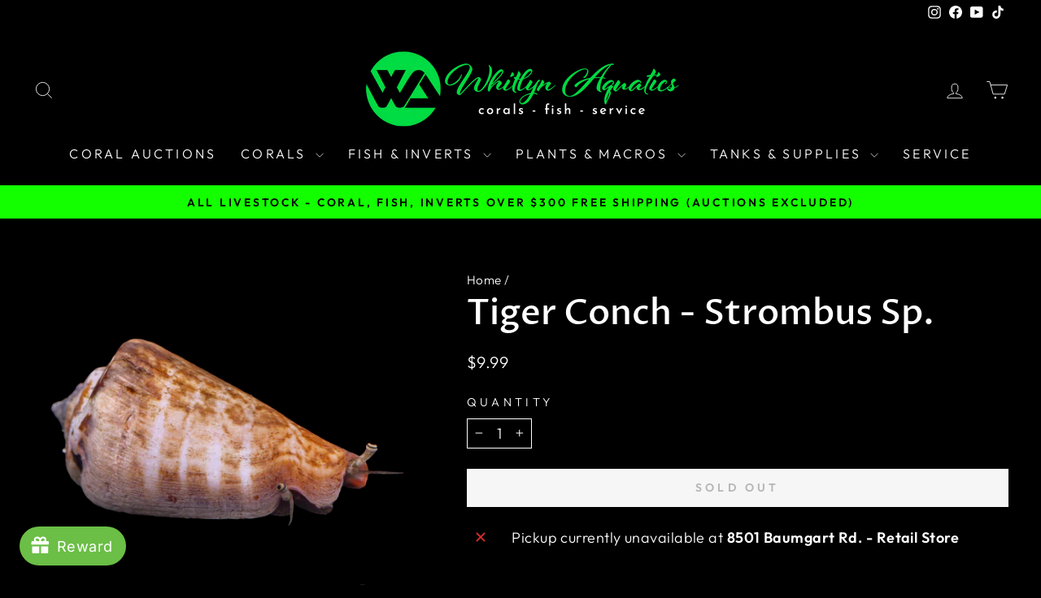

--- FILE ---
content_type: text/html; charset=utf-8
request_url: https://www.whitlynaquatics.com/products/tiger-conch-strombus-sp
body_size: 67790
content:
<!doctype html>
<html class="no-js" lang="en" dir="ltr">
<head>
  <meta charset="utf-8">
  <meta http-equiv="X-UA-Compatible" content="IE=edge,chrome=1">
  <meta name="viewport" content="width=device-width,initial-scale=1">
  <meta name="theme-color" content="#083e06">
  <link rel="canonical" href="https://www.whitlynaquatics.com/products/tiger-conch-strombus-sp">
  <link rel="preconnect" href="https://cdn.shopify.com" crossorigin>
  <link rel="preconnect" href="https://fonts.shopifycdn.com" crossorigin>
  <link rel="dns-prefetch" href="https://productreviews.shopifycdn.com">
  <link rel="dns-prefetch" href="https://ajax.googleapis.com">
  <link rel="dns-prefetch" href="https://maps.googleapis.com">
  <link rel="dns-prefetch" href="https://maps.gstatic.com"><link rel="shortcut icon" href="//www.whitlynaquatics.com/cdn/shop/files/TRANSPARENT_logo_32x32.png?v=1662746626" type="image/png" /><title>Tiger Conch - Strombus Sp.
&ndash; Whitlyn Aquatics
</title>
<meta name="description" content="The Tiger Conch is a beneficial and fascinating saltwater invertebrate, recognized for its elongated shell with mottled brown and cream patterns. Known for its unique “hopping” movement and excellent sand-sifting behavior, this peaceful snail helps maintain a clean substrate in reef aquariums."><meta property="og:site_name" content="Whitlyn Aquatics">
  <meta property="og:url" content="https://www.whitlynaquatics.com/products/tiger-conch-strombus-sp">
  <meta property="og:title" content="Tiger Conch - Strombus Sp.">
  <meta property="og:type" content="product">
  <meta property="og:description" content="The Tiger Conch is a beneficial and fascinating saltwater invertebrate, recognized for its elongated shell with mottled brown and cream patterns. Known for its unique “hopping” movement and excellent sand-sifting behavior, this peaceful snail helps maintain a clean substrate in reef aquariums."><meta property="og:image" content="http://www.whitlynaquatics.com/cdn/shop/files/TigerConch.jpg?v=1752245538">
    <meta property="og:image:secure_url" content="https://www.whitlynaquatics.com/cdn/shop/files/TigerConch.jpg?v=1752245538">
    <meta property="og:image:width" content="1800">
    <meta property="og:image:height" content="1800"><meta name="twitter:site" content="@">
  <meta name="twitter:card" content="summary_large_image">
  <meta name="twitter:title" content="Tiger Conch - Strombus Sp.">
  <meta name="twitter:description" content="The Tiger Conch is a beneficial and fascinating saltwater invertebrate, recognized for its elongated shell with mottled brown and cream patterns. Known for its unique “hopping” movement and excellent sand-sifting behavior, this peaceful snail helps maintain a clean substrate in reef aquariums.">
<style data-shopify>@font-face {
  font-family: "Proza Libre";
  font-weight: 500;
  font-style: normal;
  font-display: swap;
  src: url("//www.whitlynaquatics.com/cdn/fonts/proza_libre/prozalibre_n5.769da275b5c2e5f28c2bf0b1166b9e95644c320c.woff2") format("woff2"),
       url("//www.whitlynaquatics.com/cdn/fonts/proza_libre/prozalibre_n5.e541836a24e317d3c57a7720b00396b71e15f38a.woff") format("woff");
}

  @font-face {
  font-family: Outfit;
  font-weight: 300;
  font-style: normal;
  font-display: swap;
  src: url("//www.whitlynaquatics.com/cdn/fonts/outfit/outfit_n3.8c97ae4c4fac7c2ea467a6dc784857f4de7e0e37.woff2") format("woff2"),
       url("//www.whitlynaquatics.com/cdn/fonts/outfit/outfit_n3.b50a189ccde91f9bceee88f207c18c09f0b62a7b.woff") format("woff");
}


  @font-face {
  font-family: Outfit;
  font-weight: 600;
  font-style: normal;
  font-display: swap;
  src: url("//www.whitlynaquatics.com/cdn/fonts/outfit/outfit_n6.dfcbaa80187851df2e8384061616a8eaa1702fdc.woff2") format("woff2"),
       url("//www.whitlynaquatics.com/cdn/fonts/outfit/outfit_n6.88384e9fc3e36038624caccb938f24ea8008a91d.woff") format("woff");
}

  
  
</style><link href="//www.whitlynaquatics.com/cdn/shop/t/25/assets/theme.css?v=93626464380700918791753460448" rel="stylesheet" type="text/css" media="all" />
<style data-shopify>:root {
    --typeHeaderPrimary: "Proza Libre";
    --typeHeaderFallback: sans-serif;
    --typeHeaderSize: 50px;
    --typeHeaderWeight: 500;
    --typeHeaderLineHeight: 1;
    --typeHeaderSpacing: 0.0em;

    --typeBasePrimary:Outfit;
    --typeBaseFallback:sans-serif;
    --typeBaseSize: 18px;
    --typeBaseWeight: 300;
    --typeBaseSpacing: 0.025em;
    --typeBaseLineHeight: 1.4;
    --typeBaselineHeightMinus01: 1.3;

    --typeCollectionTitle: 20px;

    --iconWeight: 2px;
    --iconLinecaps: miter;

    
        --buttonRadius: 0;
    

    --colorGridOverlayOpacity: 0.1;
    --colorAnnouncement: #13ff00;
    --colorAnnouncementText: #000000;

    --colorBody: #000000;
    --colorBodyAlpha05: rgba(0, 0, 0, 0.05);
    --colorBodyDim: #000000;
    --colorBodyLightDim: #000000;
    --colorBodyMediumDim: #000000;


    --colorBorder: #ffffff;

    --colorBtnPrimary: #083e06;
    --colorBtnPrimaryLight: #0e6d0b;
    --colorBtnPrimaryDim: #052704;
    --colorBtnPrimaryText: #ffffff;

    --colorCartDot: #13ff00;

    --colorDrawers: #000000;
    --colorDrawersDim: #000000;
    --colorDrawerBorder: #ffffff;
    --colorDrawerText: #ffffff;
    --colorDrawerTextDark: #d9d9d9;
    --colorDrawerButton: #083e06;
    --colorDrawerButtonText: #ffffff;

    --colorFooter: #000000;
    --colorFooterText: #ffffff;
    --colorFooterTextAlpha01: #ffffff;

    --colorGridOverlay: #000000;
    --colorGridOverlayOpacity: 0.1;

    --colorHeaderTextAlpha01: rgba(255, 255, 255, 0.1);

    --colorHeroText: #ffffff;

    --colorSmallImageBg: #000000;
    --colorLargeImageBg: #0f0f0f;

    --colorImageOverlay: #000000;
    --colorImageOverlayOpacity: 0.1;
    --colorImageOverlayTextShadow: 0.2;

    --colorLink: #ffffff;

    --colorModalBg: rgba(230, 230, 230, 0.6);

    --colorNav: #000000;
    --colorNavText: #ffffff;

    --colorPrice: #ffffff;

    --colorSaleTag: #13ff00;
    --colorSaleTagText: #ffffff;

    --colorTextBody: #ffffff;
    --colorTextBodyAlpha015: rgba(255, 255, 255, 0.15);
    --colorTextBodyAlpha005: rgba(255, 255, 255, 0.05);
    --colorTextBodyAlpha008: rgba(255, 255, 255, 0.08);
    --colorTextSavings: #13ff00;

    --urlIcoSelect: url(//www.whitlynaquatics.com/cdn/shop/t/25/assets/ico-select.svg);
    --urlIcoSelectFooter: url(//www.whitlynaquatics.com/cdn/shop/t/25/assets/ico-select-footer.svg);
    --urlIcoSelectWhite: url(//www.whitlynaquatics.com/cdn/shop/t/25/assets/ico-select-white.svg);

    --grid-gutter: 17px;
    --drawer-gutter: 20px;

    --sizeChartMargin: 25px 0;
    --sizeChartIconMargin: 5px;

    --newsletterReminderPadding: 40px;

    /*Shop Pay Installments*/
    --color-body-text: #ffffff;
    --color-body: #000000;
    --color-bg: #000000;
    }

    .placeholder-content {
    background-image: linear-gradient(100deg, #000000 40%, #000000 63%, #000000 79%);
    }</style><script>
    document.documentElement.className = document.documentElement.className.replace('no-js', 'js');

    window.theme = window.theme || {};
    theme.routes = {
      home: "/",
      cart: "/cart.js",
      cartPage: "/cart",
      cartAdd: "/cart/add.js",
      cartChange: "/cart/change.js",
      search: "/search",
      predictiveSearch: "/search/suggest"
    };
    theme.strings = {
      soldOut: "Sold Out",
      unavailable: "Unavailable",
      inStockLabel: "In stock, ready to ship",
      oneStockLabel: "Low stock - [count] item left",
      otherStockLabel: "Low stock - [count] items left",
      willNotShipUntil: "Ready to ship [date]",
      willBeInStockAfter: "Back in stock [date]",
      waitingForStock: "Backordered, shipping soon",
      savePrice: "Save [saved_amount]",
      cartEmpty: "Your cart is currently empty.",
      cartTermsConfirmation: "You must agree with the Shipping, DOA and Return Policy to check out",
      searchCollections: "Collections",
      searchPages: "Pages",
      searchArticles: "Articles",
      productFrom: "from ",
      maxQuantity: "You can only have [quantity] of [title] in your cart."
    };
    theme.settings = {
      cartType: "drawer",
      isCustomerTemplate: false,
      moneyFormat: "${{amount}}",
      saveType: "percent",
      productImageSize: "square",
      productImageCover: true,
      predictiveSearch: true,
      predictiveSearchType: null,
      predictiveSearchVendor: false,
      predictiveSearchPrice: true,
      quickView: false,
      themeName: 'Impulse',
      themeVersion: "8.0.0"
    };
  </script>

  <script>window.performance && window.performance.mark && window.performance.mark('shopify.content_for_header.start');</script><meta name="google-site-verification" content="OJbYftAinpAWyQSTzWmd34uK8VjzacKt-bMFa3T3Fq8">
<meta id="shopify-digital-wallet" name="shopify-digital-wallet" content="/15014848/digital_wallets/dialog">
<meta name="shopify-checkout-api-token" content="0700f6bb926ce2430038de36f1fca627">
<meta id="in-context-paypal-metadata" data-shop-id="15014848" data-venmo-supported="false" data-environment="production" data-locale="en_US" data-paypal-v4="true" data-currency="USD">
<link rel="alternate" type="application/json+oembed" href="https://www.whitlynaquatics.com/products/tiger-conch-strombus-sp.oembed">
<script async="async" src="/checkouts/internal/preloads.js?locale=en-US"></script>
<link rel="preconnect" href="https://shop.app" crossorigin="anonymous">
<script async="async" src="https://shop.app/checkouts/internal/preloads.js?locale=en-US&shop_id=15014848" crossorigin="anonymous"></script>
<script id="apple-pay-shop-capabilities" type="application/json">{"shopId":15014848,"countryCode":"US","currencyCode":"USD","merchantCapabilities":["supports3DS"],"merchantId":"gid:\/\/shopify\/Shop\/15014848","merchantName":"Whitlyn Aquatics","requiredBillingContactFields":["postalAddress","email","phone"],"requiredShippingContactFields":["postalAddress","email","phone"],"shippingType":"shipping","supportedNetworks":["visa","masterCard","amex","discover","elo","jcb"],"total":{"type":"pending","label":"Whitlyn Aquatics","amount":"1.00"},"shopifyPaymentsEnabled":true,"supportsSubscriptions":true}</script>
<script id="shopify-features" type="application/json">{"accessToken":"0700f6bb926ce2430038de36f1fca627","betas":["rich-media-storefront-analytics"],"domain":"www.whitlynaquatics.com","predictiveSearch":true,"shopId":15014848,"locale":"en"}</script>
<script>var Shopify = Shopify || {};
Shopify.shop = "whitlyn-aquatics.myshopify.com";
Shopify.locale = "en";
Shopify.currency = {"active":"USD","rate":"1.0"};
Shopify.country = "US";
Shopify.theme = {"name":"Impulse 8","id":146773409978,"schema_name":"Impulse","schema_version":"8.0.0","theme_store_id":857,"role":"main"};
Shopify.theme.handle = "null";
Shopify.theme.style = {"id":null,"handle":null};
Shopify.cdnHost = "www.whitlynaquatics.com/cdn";
Shopify.routes = Shopify.routes || {};
Shopify.routes.root = "/";</script>
<script type="module">!function(o){(o.Shopify=o.Shopify||{}).modules=!0}(window);</script>
<script>!function(o){function n(){var o=[];function n(){o.push(Array.prototype.slice.apply(arguments))}return n.q=o,n}var t=o.Shopify=o.Shopify||{};t.loadFeatures=n(),t.autoloadFeatures=n()}(window);</script>
<script>
  window.ShopifyPay = window.ShopifyPay || {};
  window.ShopifyPay.apiHost = "shop.app\/pay";
  window.ShopifyPay.redirectState = null;
</script>
<script id="shop-js-analytics" type="application/json">{"pageType":"product"}</script>
<script defer="defer" async type="module" src="//www.whitlynaquatics.com/cdn/shopifycloud/shop-js/modules/v2/client.init-shop-cart-sync_BT-GjEfc.en.esm.js"></script>
<script defer="defer" async type="module" src="//www.whitlynaquatics.com/cdn/shopifycloud/shop-js/modules/v2/chunk.common_D58fp_Oc.esm.js"></script>
<script defer="defer" async type="module" src="//www.whitlynaquatics.com/cdn/shopifycloud/shop-js/modules/v2/chunk.modal_xMitdFEc.esm.js"></script>
<script type="module">
  await import("//www.whitlynaquatics.com/cdn/shopifycloud/shop-js/modules/v2/client.init-shop-cart-sync_BT-GjEfc.en.esm.js");
await import("//www.whitlynaquatics.com/cdn/shopifycloud/shop-js/modules/v2/chunk.common_D58fp_Oc.esm.js");
await import("//www.whitlynaquatics.com/cdn/shopifycloud/shop-js/modules/v2/chunk.modal_xMitdFEc.esm.js");

  window.Shopify.SignInWithShop?.initShopCartSync?.({"fedCMEnabled":true,"windoidEnabled":true});

</script>
<script>
  window.Shopify = window.Shopify || {};
  if (!window.Shopify.featureAssets) window.Shopify.featureAssets = {};
  window.Shopify.featureAssets['shop-js'] = {"shop-cart-sync":["modules/v2/client.shop-cart-sync_DZOKe7Ll.en.esm.js","modules/v2/chunk.common_D58fp_Oc.esm.js","modules/v2/chunk.modal_xMitdFEc.esm.js"],"init-fed-cm":["modules/v2/client.init-fed-cm_B6oLuCjv.en.esm.js","modules/v2/chunk.common_D58fp_Oc.esm.js","modules/v2/chunk.modal_xMitdFEc.esm.js"],"shop-cash-offers":["modules/v2/client.shop-cash-offers_D2sdYoxE.en.esm.js","modules/v2/chunk.common_D58fp_Oc.esm.js","modules/v2/chunk.modal_xMitdFEc.esm.js"],"shop-login-button":["modules/v2/client.shop-login-button_QeVjl5Y3.en.esm.js","modules/v2/chunk.common_D58fp_Oc.esm.js","modules/v2/chunk.modal_xMitdFEc.esm.js"],"pay-button":["modules/v2/client.pay-button_DXTOsIq6.en.esm.js","modules/v2/chunk.common_D58fp_Oc.esm.js","modules/v2/chunk.modal_xMitdFEc.esm.js"],"shop-button":["modules/v2/client.shop-button_DQZHx9pm.en.esm.js","modules/v2/chunk.common_D58fp_Oc.esm.js","modules/v2/chunk.modal_xMitdFEc.esm.js"],"avatar":["modules/v2/client.avatar_BTnouDA3.en.esm.js"],"init-windoid":["modules/v2/client.init-windoid_CR1B-cfM.en.esm.js","modules/v2/chunk.common_D58fp_Oc.esm.js","modules/v2/chunk.modal_xMitdFEc.esm.js"],"init-shop-for-new-customer-accounts":["modules/v2/client.init-shop-for-new-customer-accounts_C_vY_xzh.en.esm.js","modules/v2/client.shop-login-button_QeVjl5Y3.en.esm.js","modules/v2/chunk.common_D58fp_Oc.esm.js","modules/v2/chunk.modal_xMitdFEc.esm.js"],"init-shop-email-lookup-coordinator":["modules/v2/client.init-shop-email-lookup-coordinator_BI7n9ZSv.en.esm.js","modules/v2/chunk.common_D58fp_Oc.esm.js","modules/v2/chunk.modal_xMitdFEc.esm.js"],"init-shop-cart-sync":["modules/v2/client.init-shop-cart-sync_BT-GjEfc.en.esm.js","modules/v2/chunk.common_D58fp_Oc.esm.js","modules/v2/chunk.modal_xMitdFEc.esm.js"],"shop-toast-manager":["modules/v2/client.shop-toast-manager_DiYdP3xc.en.esm.js","modules/v2/chunk.common_D58fp_Oc.esm.js","modules/v2/chunk.modal_xMitdFEc.esm.js"],"init-customer-accounts":["modules/v2/client.init-customer-accounts_D9ZNqS-Q.en.esm.js","modules/v2/client.shop-login-button_QeVjl5Y3.en.esm.js","modules/v2/chunk.common_D58fp_Oc.esm.js","modules/v2/chunk.modal_xMitdFEc.esm.js"],"init-customer-accounts-sign-up":["modules/v2/client.init-customer-accounts-sign-up_iGw4briv.en.esm.js","modules/v2/client.shop-login-button_QeVjl5Y3.en.esm.js","modules/v2/chunk.common_D58fp_Oc.esm.js","modules/v2/chunk.modal_xMitdFEc.esm.js"],"shop-follow-button":["modules/v2/client.shop-follow-button_CqMgW2wH.en.esm.js","modules/v2/chunk.common_D58fp_Oc.esm.js","modules/v2/chunk.modal_xMitdFEc.esm.js"],"checkout-modal":["modules/v2/client.checkout-modal_xHeaAweL.en.esm.js","modules/v2/chunk.common_D58fp_Oc.esm.js","modules/v2/chunk.modal_xMitdFEc.esm.js"],"shop-login":["modules/v2/client.shop-login_D91U-Q7h.en.esm.js","modules/v2/chunk.common_D58fp_Oc.esm.js","modules/v2/chunk.modal_xMitdFEc.esm.js"],"lead-capture":["modules/v2/client.lead-capture_BJmE1dJe.en.esm.js","modules/v2/chunk.common_D58fp_Oc.esm.js","modules/v2/chunk.modal_xMitdFEc.esm.js"],"payment-terms":["modules/v2/client.payment-terms_Ci9AEqFq.en.esm.js","modules/v2/chunk.common_D58fp_Oc.esm.js","modules/v2/chunk.modal_xMitdFEc.esm.js"]};
</script>
<script>(function() {
  var isLoaded = false;
  function asyncLoad() {
    if (isLoaded) return;
    isLoaded = true;
    var urls = ["https:\/\/chimpstatic.com\/mcjs-connected\/js\/users\/08bb16e9c00b1c7fd8710af57\/067c01f1b5aaabbee3f424529.js?shop=whitlyn-aquatics.myshopify.com","https:\/\/shopify-widget.route.com\/shopify.widget.js?shop=whitlyn-aquatics.myshopify.com","https:\/\/cdn-bundler.nice-team.net\/app\/js\/bundler.js?shop=whitlyn-aquatics.myshopify.com"];
    for (var i = 0; i < urls.length; i++) {
      var s = document.createElement('script');
      s.type = 'text/javascript';
      s.async = true;
      s.src = urls[i];
      var x = document.getElementsByTagName('script')[0];
      x.parentNode.insertBefore(s, x);
    }
  };
  if(window.attachEvent) {
    window.attachEvent('onload', asyncLoad);
  } else {
    window.addEventListener('load', asyncLoad, false);
  }
})();</script>
<script id="__st">var __st={"a":15014848,"offset":-21600,"reqid":"f2a78556-9fda-4017-9c28-4e748189f60b-1769421644","pageurl":"www.whitlynaquatics.com\/products\/tiger-conch-strombus-sp","u":"0780aedfdcc4","p":"product","rtyp":"product","rid":7115576901818};</script>
<script>window.ShopifyPaypalV4VisibilityTracking = true;</script>
<script id="captcha-bootstrap">!function(){'use strict';const t='contact',e='account',n='new_comment',o=[[t,t],['blogs',n],['comments',n],[t,'customer']],c=[[e,'customer_login'],[e,'guest_login'],[e,'recover_customer_password'],[e,'create_customer']],r=t=>t.map((([t,e])=>`form[action*='/${t}']:not([data-nocaptcha='true']) input[name='form_type'][value='${e}']`)).join(','),a=t=>()=>t?[...document.querySelectorAll(t)].map((t=>t.form)):[];function s(){const t=[...o],e=r(t);return a(e)}const i='password',u='form_key',d=['recaptcha-v3-token','g-recaptcha-response','h-captcha-response',i],f=()=>{try{return window.sessionStorage}catch{return}},m='__shopify_v',_=t=>t.elements[u];function p(t,e,n=!1){try{const o=window.sessionStorage,c=JSON.parse(o.getItem(e)),{data:r}=function(t){const{data:e,action:n}=t;return t[m]||n?{data:e,action:n}:{data:t,action:n}}(c);for(const[e,n]of Object.entries(r))t.elements[e]&&(t.elements[e].value=n);n&&o.removeItem(e)}catch(o){console.error('form repopulation failed',{error:o})}}const l='form_type',E='cptcha';function T(t){t.dataset[E]=!0}const w=window,h=w.document,L='Shopify',v='ce_forms',y='captcha';let A=!1;((t,e)=>{const n=(g='f06e6c50-85a8-45c8-87d0-21a2b65856fe',I='https://cdn.shopify.com/shopifycloud/storefront-forms-hcaptcha/ce_storefront_forms_captcha_hcaptcha.v1.5.2.iife.js',D={infoText:'Protected by hCaptcha',privacyText:'Privacy',termsText:'Terms'},(t,e,n)=>{const o=w[L][v],c=o.bindForm;if(c)return c(t,g,e,D).then(n);var r;o.q.push([[t,g,e,D],n]),r=I,A||(h.body.append(Object.assign(h.createElement('script'),{id:'captcha-provider',async:!0,src:r})),A=!0)});var g,I,D;w[L]=w[L]||{},w[L][v]=w[L][v]||{},w[L][v].q=[],w[L][y]=w[L][y]||{},w[L][y].protect=function(t,e){n(t,void 0,e),T(t)},Object.freeze(w[L][y]),function(t,e,n,w,h,L){const[v,y,A,g]=function(t,e,n){const i=e?o:[],u=t?c:[],d=[...i,...u],f=r(d),m=r(i),_=r(d.filter((([t,e])=>n.includes(e))));return[a(f),a(m),a(_),s()]}(w,h,L),I=t=>{const e=t.target;return e instanceof HTMLFormElement?e:e&&e.form},D=t=>v().includes(t);t.addEventListener('submit',(t=>{const e=I(t);if(!e)return;const n=D(e)&&!e.dataset.hcaptchaBound&&!e.dataset.recaptchaBound,o=_(e),c=g().includes(e)&&(!o||!o.value);(n||c)&&t.preventDefault(),c&&!n&&(function(t){try{if(!f())return;!function(t){const e=f();if(!e)return;const n=_(t);if(!n)return;const o=n.value;o&&e.removeItem(o)}(t);const e=Array.from(Array(32),(()=>Math.random().toString(36)[2])).join('');!function(t,e){_(t)||t.append(Object.assign(document.createElement('input'),{type:'hidden',name:u})),t.elements[u].value=e}(t,e),function(t,e){const n=f();if(!n)return;const o=[...t.querySelectorAll(`input[type='${i}']`)].map((({name:t})=>t)),c=[...d,...o],r={};for(const[a,s]of new FormData(t).entries())c.includes(a)||(r[a]=s);n.setItem(e,JSON.stringify({[m]:1,action:t.action,data:r}))}(t,e)}catch(e){console.error('failed to persist form',e)}}(e),e.submit())}));const S=(t,e)=>{t&&!t.dataset[E]&&(n(t,e.some((e=>e===t))),T(t))};for(const o of['focusin','change'])t.addEventListener(o,(t=>{const e=I(t);D(e)&&S(e,y())}));const B=e.get('form_key'),M=e.get(l),P=B&&M;t.addEventListener('DOMContentLoaded',(()=>{const t=y();if(P)for(const e of t)e.elements[l].value===M&&p(e,B);[...new Set([...A(),...v().filter((t=>'true'===t.dataset.shopifyCaptcha))])].forEach((e=>S(e,t)))}))}(h,new URLSearchParams(w.location.search),n,t,e,['guest_login'])})(!0,!0)}();</script>
<script integrity="sha256-4kQ18oKyAcykRKYeNunJcIwy7WH5gtpwJnB7kiuLZ1E=" data-source-attribution="shopify.loadfeatures" defer="defer" src="//www.whitlynaquatics.com/cdn/shopifycloud/storefront/assets/storefront/load_feature-a0a9edcb.js" crossorigin="anonymous"></script>
<script crossorigin="anonymous" defer="defer" src="//www.whitlynaquatics.com/cdn/shopifycloud/storefront/assets/shopify_pay/storefront-65b4c6d7.js?v=20250812"></script>
<script data-source-attribution="shopify.dynamic_checkout.dynamic.init">var Shopify=Shopify||{};Shopify.PaymentButton=Shopify.PaymentButton||{isStorefrontPortableWallets:!0,init:function(){window.Shopify.PaymentButton.init=function(){};var t=document.createElement("script");t.src="https://www.whitlynaquatics.com/cdn/shopifycloud/portable-wallets/latest/portable-wallets.en.js",t.type="module",document.head.appendChild(t)}};
</script>
<script data-source-attribution="shopify.dynamic_checkout.buyer_consent">
  function portableWalletsHideBuyerConsent(e){var t=document.getElementById("shopify-buyer-consent"),n=document.getElementById("shopify-subscription-policy-button");t&&n&&(t.classList.add("hidden"),t.setAttribute("aria-hidden","true"),n.removeEventListener("click",e))}function portableWalletsShowBuyerConsent(e){var t=document.getElementById("shopify-buyer-consent"),n=document.getElementById("shopify-subscription-policy-button");t&&n&&(t.classList.remove("hidden"),t.removeAttribute("aria-hidden"),n.addEventListener("click",e))}window.Shopify?.PaymentButton&&(window.Shopify.PaymentButton.hideBuyerConsent=portableWalletsHideBuyerConsent,window.Shopify.PaymentButton.showBuyerConsent=portableWalletsShowBuyerConsent);
</script>
<script data-source-attribution="shopify.dynamic_checkout.cart.bootstrap">document.addEventListener("DOMContentLoaded",(function(){function t(){return document.querySelector("shopify-accelerated-checkout-cart, shopify-accelerated-checkout")}if(t())Shopify.PaymentButton.init();else{new MutationObserver((function(e,n){t()&&(Shopify.PaymentButton.init(),n.disconnect())})).observe(document.body,{childList:!0,subtree:!0})}}));
</script>
<link id="shopify-accelerated-checkout-styles" rel="stylesheet" media="screen" href="https://www.whitlynaquatics.com/cdn/shopifycloud/portable-wallets/latest/accelerated-checkout-backwards-compat.css" crossorigin="anonymous">
<style id="shopify-accelerated-checkout-cart">
        #shopify-buyer-consent {
  margin-top: 1em;
  display: inline-block;
  width: 100%;
}

#shopify-buyer-consent.hidden {
  display: none;
}

#shopify-subscription-policy-button {
  background: none;
  border: none;
  padding: 0;
  text-decoration: underline;
  font-size: inherit;
  cursor: pointer;
}

#shopify-subscription-policy-button::before {
  box-shadow: none;
}

      </style>

<script>window.performance && window.performance.mark && window.performance.mark('shopify.content_for_header.end');</script>

  <script src="//www.whitlynaquatics.com/cdn/shop/t/25/assets/vendor-scripts-v11.js" defer="defer"></script><script src="//www.whitlynaquatics.com/cdn/shop/t/25/assets/theme.js?v=22325264162658116151753460428" defer="defer"></script>
<!-- BEGIN app block: shopify://apps/cx-elevate-date-time-picker/blocks/cart_drawer/3613d08c-d180-43c4-8f66-9aca9e0d28fc -->
  
    <!-- BEGIN app snippet: setup-sentry --><script>
  window.SHOP = window.SHOP || {};
  window.SHOP.name = "Whitlyn Aquatics";
  window.SHOP.domain = "www.whitlynaquatics.com";
</script>

<script src="https://cdn.shopify.com/extensions/019bd1de-c67f-71ce-9e13-6c25294ed962/cx-elevate-date-time-picker-139/assets/sentry.js"></script>
<!-- END app snippet -->
    <!-- BEGIN app snippet: check-invalid-date --><!-- END app snippet -->
    <!-- BEGIN app snippet: delivery-surcharge-modal --><link href="//cdn.shopify.com/extensions/019bd1de-c67f-71ce-9e13-6c25294ed962/cx-elevate-date-time-picker-139/assets/delivery-surcharge-modal.css" rel="stylesheet" type="text/css" media="all" />
<script src="https://cdn.shopify.com/extensions/019bd1de-c67f-71ce-9e13-6c25294ed962/cx-elevate-date-time-picker-139/assets/delivery-surcharge-modal.js" defer></script>

<confirmation-modal id="confirmation-modal">
  <div class="autoserve-modal hidden">
    
    <div class="autoserve-modal__body">
      <div class="autoserve-modal__icon">
        <svg
          class="h-6 w-6 text-red-600"
          fill="none"
          viewBox="0 0 24 24"
          stroke-width="1.5"
          stroke="currentColor"
          aria-hidden="true"
        >
          <path stroke-linecap="round" stroke-linejoin="round" d="M12 9v3.75m-9.303 3.376c-.866 1.5.217 3.374 1.948 3.374h14.71c1.73 0 2.813-1.874 1.948-3.374L13.949 3.378c-.866-1.5-3.032-1.5-3.898 0L2.697 16.126zM12 15.75h.007v.008H12v-.008z" />
        </svg>
      </div>
      <div class="autoserve-modal__content_wrapper">
        <h3 id="surcharge-title">Delivery Surcharge!</h3>
        <p id="surcharge-message">
          A surcharge of <strong id="surcharge-amount"></strong> will apply for <span id="surcharge-days"></span> deliveries. This adjustment covers increased operational costs. Thank you for your understanding.
        </p>
      </div>
    </div>
    <div class="autoserve-modal__footer">
      <button class="autoserve-modal__button autoserve-modal__button--cancel">Cancel</button>
      <button class="autoserve-modal__button autoserve-modal__button--confirm">Confirm</button>
    </div>
  </div>
  <div class="overlay hidden"></div>
</confirmation-modal>
<!-- END app snippet -->
    <!-- BEGIN app snippet: common-resources --><link rel="stylesheet" type="text/css" href="https://cdn.jsdelivr.net/npm/flatpickr/dist/flatpickr.min.css">
<link href="//cdn.shopify.com/extensions/019bd1de-c67f-71ce-9e13-6c25294ed962/cx-elevate-date-time-picker-139/assets/delivery-date-picker.css" rel="stylesheet" type="text/css" media="all" />



<style>
    :root {
      --flatpickr-color: 
  #484848
  
  ;
  }
</style>
<script>
  /**
   * Encodes a string to base64, handling Unicode safely.
   * 
   * Why this approach:
   * - Direct btoa(str) only works for Latin1/ASCII strings. 
   * - For Unicode, we must encode to UTF-8, then convert bytes to binary string for btoa.
   * - This method avoids deprecated functions (like unescape), supports all Unicode, and
   *   avoids spread operator issues with large strings.
   * - Uses TextEncoder (widely supported in modern browsers) for robust UTF-8 encoding.
   */
  function base64Encode(str) {
    try {
      // Try native btoa first (fast and works for Latin1 input)
      return btoa(str);
    } catch (e) {
      // Fallback for Unicode input
      const utf8Bytes = new TextEncoder().encode(str);
      let binary = "";
      // Convert each byte to a binary string character
      for (let i = 0; i < utf8Bytes.length; i++) {
        binary += String.fromCharCode(utf8Bytes[i]);
      }
      // btoa works on binary string (Latin1/ASCII-safe)
      return btoa(binary);
    }
  }

  
    var rules_format = null;
    function formatRulesJson() {
      const formatted = {"version":2,"rules":[]};
      if (Array.isArray(formatted.rules)) {
        formatted.rules = formatted.rules.map(rule => {
          const newRule = { ...rule };
          if (typeof newRule.title === 'string') {
            newRule.title = base64Encode(newRule.title);
          }
          if (typeof newRule.description === 'string') {
            newRule.description = base64Encode(newRule.description);
          }
          if (newRule.condition && typeof newRule.condition.value === 'string') {
            newRule.condition.value = base64Encode(newRule.condition.value);
          }
          return newRule;
        });
      }
      return formatted;
    }
    rules_format = formatRulesJson();

    

    window.AUT_DELIVERY_APP = window.AUT_DELIVERY_APP || {};
    window.AUT_DELIVERY_APP.rules = rules_format;
    window.AUT_DELIVERY_APP.cartItems = 
      [
        
      ]
    ;
    window.AUT_DELIVERY_APP.product = {
      "isGiftCard": false,
      "title": base64Encode("Tiger Conch - Strombus Sp."),
      "collections": [{"title":base64Encode("Fish \u0026 Inverts")},{"title":base64Encode("Saltwater Invertebrates")},{"title":base64Encode("Saltwater Livestock")}]
    }
  
  
  /**
   * Insert a DOM element into the top of a form based on its data-order.
   * It ensures the elements are ordered in ascending order visually.
   *
   * @param {Object} options
   * @param {string} options.blockSelector - Selector for all app blocks in the page (used to determine order)
   * @param {string} options.containerSelector - Selector for inserted elements with data-order
   * @param {string} options.blockId - Shopify blockId of the current block
   * @param {HTMLElement} options.element - The element to insert (must have a valid data-order)
   * @param {HTMLFormElement} options.form - The target form to insert into
   */
  function insertElementByOrderIntoFormTop({
    blockSelector = '.js-aut-extension',
    containerSelector = '.aut-delivery-date-picker-container',
    blockId,
    element,
    form
  }) {
    if (!form || !blockId || !element) return;

    const currentBlock = document.querySelector(`#shopify-block-${blockId}`);
    if (!currentBlock) return;

    // Get index of current block to determine visual order
    const blocks = Array.from(document.querySelectorAll(blockSelector));
    const index = blocks.findIndex(el => el === currentBlock);
    const currentOrder = index + 1;

    element.setAttribute('data-order', currentOrder);

    // Get all existing elements with data-order, sorted by order ASC
    const existingElements = Array.from(
      form.querySelectorAll(`${containerSelector}[data-order]`)
    ).sort((a, b) => {
      const orderA = parseInt(a.dataset.order, 10) || 0;
      const orderB = parseInt(b.dataset.order, 10) || 0;
      return orderA - orderB;
    });

    // Try to insert before the first element with greater order
    let inserted = false;
    for (let i = 0; i < existingElements.length; i++) {
      const existingOrder = parseInt(existingElements[i].dataset.order, 10) || 0;
      if (currentOrder < existingOrder) {
        form.insertBefore(element, existingElements[i]);
        inserted = true;
        break;
      }
    }

    // If no element has greater order, insert after the last or at the top
    if (!inserted) {
      const lastElement = existingElements[existingElements.length - 1];
      if (lastElement) {
        lastElement.insertAdjacentElement('afterend', element);
      } else {
        form.insertBefore(element, form.firstChild);
      }
    }
  }

  /**
   * Creates a debounced function that delays invoking func until after wait milliseconds have elapsed
   * @param {Function} func - The function to debounce
   * @param {number} wait - The number of milliseconds to delay
   * @returns {Function} The debounced function
   */
  function autDebounce(func, wait = 300) {
    let timeout;
    return function executedFunction(...args) {
      const later = () => {
        clearTimeout(timeout);
        func(...args);
      };
      clearTimeout(timeout);
      timeout = setTimeout(later, wait);
    };
  }

  var DAYS = [
    "Sunday",
    "Monday",
    "Tuesday",
    "Wednesday",
    "Thursday",
    "Friday",
    "Saturday",
  ];
  // Create stub functions immediately to prevent errors
  (function(){if(!window.datepicker){function datepicker(){return{init:()=>{}}}datepicker.toString=()=>"STUB";window.datepicker=datepicker}})();if(!window.isScriptLoaded){window.isScriptLoaded=true;window.isDatepickerLoaded=false;(function(s){function l(i){if(i>=s.length)return;var c=document.createElement('script');c.src=s[i];c.defer=true;c.onload=function(){if(s[i].includes('delivery-date-picker.js'))window.isDatepickerLoaded=true;l(i+1)};document.head.appendChild(c)}l(0)})(["https://cdn.jsdelivr.net/npm/flatpickr","https://cdn.shopify.com/extensions/019bd1de-c67f-71ce-9e13-6c25294ed962/cx-elevate-date-time-picker-139/assets/delivery-date-order-availability.js","https://cdn.shopify.com/extensions/019bd1de-c67f-71ce-9e13-6c25294ed962/cx-elevate-date-time-picker-139/assets/date-service.js","https://cdn.shopify.com/extensions/019bd1de-c67f-71ce-9e13-6c25294ed962/cx-elevate-date-time-picker-139/assets/rules-service.js","https://cdn.shopify.com/extensions/019bd1de-c67f-71ce-9e13-6c25294ed962/cx-elevate-date-time-picker-139/assets/locales.js","https://cdn.shopify.com/extensions/019bd1de-c67f-71ce-9e13-6c25294ed962/cx-elevate-date-time-picker-139/assets/delivery-date-picker.js","https://cdn.shopify.com/extensions/019bd1de-c67f-71ce-9e13-6c25294ed962/cx-elevate-date-time-picker-139/assets/time-slot.js","https://cdn.jsdelivr.net/npm/alpinejs@3.x.x/dist/cdn.min.js"]);function r(f){return f&&typeof f==='function'&&f.toString().indexOf('STUB')===-1}function t(){var c=document.querySelector(".aut-delivery-date-picker-container-AVkR4cVEzelRhdWQvM__13647798295788879894");if(c&&window.Alpine){if(c._x_dataStack)window.Alpine.destroyTree(c);window.Alpine.initTree(c)}}function w(f,m=50){var n=0;function h(){n++;if(f()){setTimeout(t,100);return}if(n<m)setTimeout(h,100)}setTimeout(h,500)}document.addEventListener('DOMContentLoaded',()=>{var p=r(window.datepicker);if(window.isDatepickerLoaded&&p)return;w(()=>r(window.datepicker));})}
</script>
<!-- END app snippet -->
    <script src="https://cdn.shopify.com/extensions/019bd1de-c67f-71ce-9e13-6c25294ed962/cx-elevate-date-time-picker-139/assets/cart-drawer.js" defer></script>
    <script src="https://cdn.shopify.com/extensions/019bd1de-c67f-71ce-9e13-6c25294ed962/cx-elevate-date-time-picker-139/assets/location-selector.js" defer></script>

    
    
    
    
    
    
    
    
    
    
    

    <script>
      document.addEventListener('DOMContentLoaded', () => {
        var appAutCartDrawerSettings = {"featureSettings":{"fulfillmentType":"both","required":true},"appearanceSettings":{"calendarTheme":"green-circle","borderRadius":8,"displayStyle":"on-input","calendarAlignment":"center","paddingTop":0,"paddingBottom":0,"headingText":" ","headingColor":"#ffffff","subheadingText":"","descriptionText":"Livestock delivery dates are subject to change due to weather, holidays or availability. Please choose a date when you will be home to receive your shipment.   •  All Dry Goods orders will ship out ASAP regardless of date selected.  •  Local pickups, please wait for the \"Ready for Pickup\" email before coming.","fullWidth":true,"textAlignment":"left","infoMessageStyle":"warning","infoMessageTitle":"Live goods shipping suspended","infoMessageContent":"1/26-1/30 due to winter storm","buttonBackgroundColor":"#dedede","buttonTextColor":"#ffffff","buttonHoverBackgroundColor":"#13FF00","buttonActiveBackgroundColor":"#13FF00"}};
        var autCartDrawerSettings = {
          shop: 'www.whitlynaquatics.com',
          blockId: 'AVkR4cVEzelRhdWQvM__13647798295788879894',
          template: 'cart',
          isDesignMode: false,
          requestHost: 'www.whitlynaquatics.com',
          isCartEmpty: true,
          featureSettings: {
            ...appAutCartDrawerSettings.featureSettings,
            disabledDays: {'version':1,'data':{'isUseSameDisabledDays':false,'value':{'delivery':['09-01-2025','09-02-2025','11-24-2025','11-26-2025','11-27-2025','11-28-2025','12-23-2025','12-24-2025','12-25-2025','12-30-2025','12-31-2025','01-01-2026','01-20-2026','01-27-2026','01-28-2026','01-29-2026'],'pickup':['09-01-2025','09-02-2025','11-27-2025']}}},
            cutoffTime: {'version':1,'data':{'isUseSameCutoffTime':false,'value':{'delivery':{'isUseSameCutoffTime':true,'value':{'sameDay':12,'nextDay':12,'disableNextDay':true,'disableSameDay':true},'disableSameDay':false,'sameDay':0,'nextDay':12},'pickup':{'isUseSameCutoffTime':true,'value':{'sameDay':12,'nextDay':12,'disableNextDay':true,'disableSameDay':true},'sameDay':10,'disableNextDay':true}}}},
            maxTimeframe: {'limitBy':'weeks','maxInterval':2,'disabled':false},
            deliverySurcharge: {'version':1,'data':{'disabled':true,'days':{},'productId':null,'specificDates':[],'dayBasedDisabled':true,'specificDatesDisabled':true}},
            pickupSurcharge: {'version':1,'data':{'disabled':true,'days':{},'productId':null,'specificDates':[],'dayBasedDisabled':true,'specificDatesDisabled':true}},
            currentPlan: 'AUT Date Picker Pro Plan Yearly',
            isDevStore: 'false',
            timezone: {'timezone':'(GMT-06:00) America/Chicago','IANATimezone':'America/Chicago'},
            
            orderLimitsUnavailableDates: {'delivery':[],'pickup':[]},
            
            dateFormat: 'MM-dd-yyyy',
            timezone: {"timezone":"(GMT-06:00) America/Chicago","IANATimezone":"America/Chicago"},
            weekStartDay: -1,
            mobileModeSupport: true,
            languageSupport: 'auto',
            fulfillmentSchedule: "{\"enable\":true,\"methods\":{\"delivery\":{\"disabledWeekdays\":[\"MON\",\"FRI\",\"SAT\",\"SUN\"]},\"pickup\":{\"disabledWeekdays\":[\"MON\"]}}}",
          },
          appearanceSettings: {
            ...appAutCartDrawerSettings.appearanceSettings,
            icon: {
              delivery: 'https://cdn.shopify.com/extensions/019bd1de-c67f-71ce-9e13-6c25294ed962/cx-elevate-date-time-picker-139/assets/delivery-truck-deliver-svgrepo-com.svg',
              pickup: 'https://cdn.shopify.com/extensions/019bd1de-c67f-71ce-9e13-6c25294ed962/cx-elevate-date-time-picker-139/assets/shop-store-svgrepo-com.svg'
            },
            placeholder: " Select Date... "
          }
        }

        typeof AutCartDrawer !== 'undefined' && new AutCartDrawer(autCartDrawerSettings);
      });
    </script>
  



<!-- END app block --><!-- BEGIN app block: shopify://apps/cx-elevate-date-time-picker/blocks/embed_script/3613d08c-d180-43c4-8f66-9aca9e0d28fc --><!-- BEGIN app snippet: setup-sentry --><script>
  window.SHOP = window.SHOP || {};
  window.SHOP.name = "Whitlyn Aquatics";
  window.SHOP.domain = "www.whitlynaquatics.com";
</script>

<script src="https://cdn.shopify.com/extensions/019bd1de-c67f-71ce-9e13-6c25294ed962/cx-elevate-date-time-picker-139/assets/sentry.js"></script>
<!-- END app snippet -->
<!-- BEGIN app snippet: check-invalid-date --><!-- END app snippet -->
<script src="https://cdn.shopify.com/extensions/019bd1de-c67f-71ce-9e13-6c25294ed962/cx-elevate-date-time-picker-139/assets/delivery-surcharge-common.js" defer></script>

<style>
    form[action$='/cart'] button[type=submit][aria-disabled] {
        pointer-events: none;
        background: none;
        opacity: .5;
    }
</style>
<script>
    var AUT_DELIVERY_APP = AUT_DELIVERY_APP || {};
    AUT_DELIVERY_APP = {
        ...AUT_DELIVERY_APP,
        template: "product.fish-inverts",
        
            deliverySurcharge: {"version":1,"data":{"disabled":true,"days":{},"productId":null,"specificDates":[],"dayBasedDisabled":true,"specificDatesDisabled":true}},
        
        
            pickupSurcharge: {"version":1,"data":{"disabled":true,"days":{},"productId":null,"specificDates":[],"dayBasedDisabled":true,"specificDatesDisabled":true}}
        
    }
</script>
<script src="https://cdn.shopify.com/extensions/019bd1de-c67f-71ce-9e13-6c25294ed962/cx-elevate-date-time-picker-139/assets/delivery-date-embed.js" defer></script>

<!-- END app block --><!-- BEGIN app block: shopify://apps/bundler/blocks/bundler-script-append/7a6ae1b8-3b16-449b-8429-8bb89a62c664 --><script defer="defer">
	/**	Bundler script loader, version number: 2.0 */
	(function(){
		var loadScript=function(a,b){var c=document.createElement("script");c.type="text/javascript",c.readyState?c.onreadystatechange=function(){("loaded"==c.readyState||"complete"==c.readyState)&&(c.onreadystatechange=null,b())}:c.onload=function(){b()},c.src=a,document.getElementsByTagName("head")[0].appendChild(c)};
		appendScriptUrl('whitlyn-aquatics.myshopify.com');

		// get script url and append timestamp of last change
		function appendScriptUrl(shop) {

			var timeStamp = Math.floor(Date.now() / (1000*1*1));
			var timestampUrl = 'https://bundler.nice-team.net/app/shop/status/'+shop+'.js?'+timeStamp;

			loadScript(timestampUrl, function() {
				// append app script
				if (typeof bundler_settings_updated == 'undefined') {
					console.log('settings are undefined');
					bundler_settings_updated = 'default-by-script';
				}
				var scriptUrl = "https://cdn-bundler.nice-team.net/app/js/bundler-script.js?shop="+shop+"&"+bundler_settings_updated;
				loadScript(scriptUrl, function(){});
			});
		}
	})();

	var BndlrScriptAppended = true;
	
</script>

<!-- END app block --><link href="https://cdn.shopify.com/extensions/019adf50-b8d1-76bf-8d17-aa50e028e572/theme-app-extension-83/assets/style.css" rel="stylesheet" type="text/css" media="all">
<script src="https://cdn.shopify.com/extensions/019bf826-f2ad-7584-9463-dd16f5a421f2/avada-joy-432/assets/joy-points-calculator-block.js" type="text/javascript" defer="defer"></script>
<script src="https://cdn.shopify.com/extensions/019bf826-f2ad-7584-9463-dd16f5a421f2/avada-joy-432/assets/avada-joy.js" type="text/javascript" defer="defer"></script>
<link href="https://monorail-edge.shopifysvc.com" rel="dns-prefetch">
<script>(function(){if ("sendBeacon" in navigator && "performance" in window) {try {var session_token_from_headers = performance.getEntriesByType('navigation')[0].serverTiming.find(x => x.name == '_s').description;} catch {var session_token_from_headers = undefined;}var session_cookie_matches = document.cookie.match(/_shopify_s=([^;]*)/);var session_token_from_cookie = session_cookie_matches && session_cookie_matches.length === 2 ? session_cookie_matches[1] : "";var session_token = session_token_from_headers || session_token_from_cookie || "";function handle_abandonment_event(e) {var entries = performance.getEntries().filter(function(entry) {return /monorail-edge.shopifysvc.com/.test(entry.name);});if (!window.abandonment_tracked && entries.length === 0) {window.abandonment_tracked = true;var currentMs = Date.now();var navigation_start = performance.timing.navigationStart;var payload = {shop_id: 15014848,url: window.location.href,navigation_start,duration: currentMs - navigation_start,session_token,page_type: "product"};window.navigator.sendBeacon("https://monorail-edge.shopifysvc.com/v1/produce", JSON.stringify({schema_id: "online_store_buyer_site_abandonment/1.1",payload: payload,metadata: {event_created_at_ms: currentMs,event_sent_at_ms: currentMs}}));}}window.addEventListener('pagehide', handle_abandonment_event);}}());</script>
<script id="web-pixels-manager-setup">(function e(e,d,r,n,o){if(void 0===o&&(o={}),!Boolean(null===(a=null===(i=window.Shopify)||void 0===i?void 0:i.analytics)||void 0===a?void 0:a.replayQueue)){var i,a;window.Shopify=window.Shopify||{};var t=window.Shopify;t.analytics=t.analytics||{};var s=t.analytics;s.replayQueue=[],s.publish=function(e,d,r){return s.replayQueue.push([e,d,r]),!0};try{self.performance.mark("wpm:start")}catch(e){}var l=function(){var e={modern:/Edge?\/(1{2}[4-9]|1[2-9]\d|[2-9]\d{2}|\d{4,})\.\d+(\.\d+|)|Firefox\/(1{2}[4-9]|1[2-9]\d|[2-9]\d{2}|\d{4,})\.\d+(\.\d+|)|Chrom(ium|e)\/(9{2}|\d{3,})\.\d+(\.\d+|)|(Maci|X1{2}).+ Version\/(15\.\d+|(1[6-9]|[2-9]\d|\d{3,})\.\d+)([,.]\d+|)( \(\w+\)|)( Mobile\/\w+|) Safari\/|Chrome.+OPR\/(9{2}|\d{3,})\.\d+\.\d+|(CPU[ +]OS|iPhone[ +]OS|CPU[ +]iPhone|CPU IPhone OS|CPU iPad OS)[ +]+(15[._]\d+|(1[6-9]|[2-9]\d|\d{3,})[._]\d+)([._]\d+|)|Android:?[ /-](13[3-9]|1[4-9]\d|[2-9]\d{2}|\d{4,})(\.\d+|)(\.\d+|)|Android.+Firefox\/(13[5-9]|1[4-9]\d|[2-9]\d{2}|\d{4,})\.\d+(\.\d+|)|Android.+Chrom(ium|e)\/(13[3-9]|1[4-9]\d|[2-9]\d{2}|\d{4,})\.\d+(\.\d+|)|SamsungBrowser\/([2-9]\d|\d{3,})\.\d+/,legacy:/Edge?\/(1[6-9]|[2-9]\d|\d{3,})\.\d+(\.\d+|)|Firefox\/(5[4-9]|[6-9]\d|\d{3,})\.\d+(\.\d+|)|Chrom(ium|e)\/(5[1-9]|[6-9]\d|\d{3,})\.\d+(\.\d+|)([\d.]+$|.*Safari\/(?![\d.]+ Edge\/[\d.]+$))|(Maci|X1{2}).+ Version\/(10\.\d+|(1[1-9]|[2-9]\d|\d{3,})\.\d+)([,.]\d+|)( \(\w+\)|)( Mobile\/\w+|) Safari\/|Chrome.+OPR\/(3[89]|[4-9]\d|\d{3,})\.\d+\.\d+|(CPU[ +]OS|iPhone[ +]OS|CPU[ +]iPhone|CPU IPhone OS|CPU iPad OS)[ +]+(10[._]\d+|(1[1-9]|[2-9]\d|\d{3,})[._]\d+)([._]\d+|)|Android:?[ /-](13[3-9]|1[4-9]\d|[2-9]\d{2}|\d{4,})(\.\d+|)(\.\d+|)|Mobile Safari.+OPR\/([89]\d|\d{3,})\.\d+\.\d+|Android.+Firefox\/(13[5-9]|1[4-9]\d|[2-9]\d{2}|\d{4,})\.\d+(\.\d+|)|Android.+Chrom(ium|e)\/(13[3-9]|1[4-9]\d|[2-9]\d{2}|\d{4,})\.\d+(\.\d+|)|Android.+(UC? ?Browser|UCWEB|U3)[ /]?(15\.([5-9]|\d{2,})|(1[6-9]|[2-9]\d|\d{3,})\.\d+)\.\d+|SamsungBrowser\/(5\.\d+|([6-9]|\d{2,})\.\d+)|Android.+MQ{2}Browser\/(14(\.(9|\d{2,})|)|(1[5-9]|[2-9]\d|\d{3,})(\.\d+|))(\.\d+|)|K[Aa][Ii]OS\/(3\.\d+|([4-9]|\d{2,})\.\d+)(\.\d+|)/},d=e.modern,r=e.legacy,n=navigator.userAgent;return n.match(d)?"modern":n.match(r)?"legacy":"unknown"}(),u="modern"===l?"modern":"legacy",c=(null!=n?n:{modern:"",legacy:""})[u],f=function(e){return[e.baseUrl,"/wpm","/b",e.hashVersion,"modern"===e.buildTarget?"m":"l",".js"].join("")}({baseUrl:d,hashVersion:r,buildTarget:u}),m=function(e){var d=e.version,r=e.bundleTarget,n=e.surface,o=e.pageUrl,i=e.monorailEndpoint;return{emit:function(e){var a=e.status,t=e.errorMsg,s=(new Date).getTime(),l=JSON.stringify({metadata:{event_sent_at_ms:s},events:[{schema_id:"web_pixels_manager_load/3.1",payload:{version:d,bundle_target:r,page_url:o,status:a,surface:n,error_msg:t},metadata:{event_created_at_ms:s}}]});if(!i)return console&&console.warn&&console.warn("[Web Pixels Manager] No Monorail endpoint provided, skipping logging."),!1;try{return self.navigator.sendBeacon.bind(self.navigator)(i,l)}catch(e){}var u=new XMLHttpRequest;try{return u.open("POST",i,!0),u.setRequestHeader("Content-Type","text/plain"),u.send(l),!0}catch(e){return console&&console.warn&&console.warn("[Web Pixels Manager] Got an unhandled error while logging to Monorail."),!1}}}}({version:r,bundleTarget:l,surface:e.surface,pageUrl:self.location.href,monorailEndpoint:e.monorailEndpoint});try{o.browserTarget=l,function(e){var d=e.src,r=e.async,n=void 0===r||r,o=e.onload,i=e.onerror,a=e.sri,t=e.scriptDataAttributes,s=void 0===t?{}:t,l=document.createElement("script"),u=document.querySelector("head"),c=document.querySelector("body");if(l.async=n,l.src=d,a&&(l.integrity=a,l.crossOrigin="anonymous"),s)for(var f in s)if(Object.prototype.hasOwnProperty.call(s,f))try{l.dataset[f]=s[f]}catch(e){}if(o&&l.addEventListener("load",o),i&&l.addEventListener("error",i),u)u.appendChild(l);else{if(!c)throw new Error("Did not find a head or body element to append the script");c.appendChild(l)}}({src:f,async:!0,onload:function(){if(!function(){var e,d;return Boolean(null===(d=null===(e=window.Shopify)||void 0===e?void 0:e.analytics)||void 0===d?void 0:d.initialized)}()){var d=window.webPixelsManager.init(e)||void 0;if(d){var r=window.Shopify.analytics;r.replayQueue.forEach((function(e){var r=e[0],n=e[1],o=e[2];d.publishCustomEvent(r,n,o)})),r.replayQueue=[],r.publish=d.publishCustomEvent,r.visitor=d.visitor,r.initialized=!0}}},onerror:function(){return m.emit({status:"failed",errorMsg:"".concat(f," has failed to load")})},sri:function(e){var d=/^sha384-[A-Za-z0-9+/=]+$/;return"string"==typeof e&&d.test(e)}(c)?c:"",scriptDataAttributes:o}),m.emit({status:"loading"})}catch(e){m.emit({status:"failed",errorMsg:(null==e?void 0:e.message)||"Unknown error"})}}})({shopId: 15014848,storefrontBaseUrl: "https://www.whitlynaquatics.com",extensionsBaseUrl: "https://extensions.shopifycdn.com/cdn/shopifycloud/web-pixels-manager",monorailEndpoint: "https://monorail-edge.shopifysvc.com/unstable/produce_batch",surface: "storefront-renderer",enabledBetaFlags: ["2dca8a86"],webPixelsConfigList: [{"id":"573767866","configuration":"{\"config\":\"{\\\"pixel_id\\\":\\\"G-YFV45LM5WD\\\",\\\"target_country\\\":\\\"US\\\",\\\"gtag_events\\\":[{\\\"type\\\":\\\"purchase\\\",\\\"action_label\\\":\\\"G-YFV45LM5WD\\\"},{\\\"type\\\":\\\"page_view\\\",\\\"action_label\\\":\\\"G-YFV45LM5WD\\\"},{\\\"type\\\":\\\"view_item\\\",\\\"action_label\\\":\\\"G-YFV45LM5WD\\\"},{\\\"type\\\":\\\"search\\\",\\\"action_label\\\":\\\"G-YFV45LM5WD\\\"},{\\\"type\\\":\\\"add_to_cart\\\",\\\"action_label\\\":\\\"G-YFV45LM5WD\\\"},{\\\"type\\\":\\\"begin_checkout\\\",\\\"action_label\\\":\\\"G-YFV45LM5WD\\\"},{\\\"type\\\":\\\"add_payment_info\\\",\\\"action_label\\\":\\\"G-YFV45LM5WD\\\"}],\\\"enable_monitoring_mode\\\":false}\"}","eventPayloadVersion":"v1","runtimeContext":"OPEN","scriptVersion":"b2a88bafab3e21179ed38636efcd8a93","type":"APP","apiClientId":1780363,"privacyPurposes":[],"dataSharingAdjustments":{"protectedCustomerApprovalScopes":["read_customer_address","read_customer_email","read_customer_name","read_customer_personal_data","read_customer_phone"]}},{"id":"557088954","configuration":"{\"store\":\"whitlyn-aquatics.myshopify.com\"}","eventPayloadVersion":"v1","runtimeContext":"STRICT","scriptVersion":"8450b52b59e80bfb2255f1e069ee1acd","type":"APP","apiClientId":740217,"privacyPurposes":["ANALYTICS","MARKETING","SALE_OF_DATA"],"dataSharingAdjustments":{"protectedCustomerApprovalScopes":["read_customer_address","read_customer_email","read_customer_name","read_customer_personal_data","read_customer_phone"]}},{"id":"61440186","eventPayloadVersion":"v1","runtimeContext":"LAX","scriptVersion":"1","type":"CUSTOM","privacyPurposes":["MARKETING"],"name":"Meta pixel (migrated)"},{"id":"shopify-app-pixel","configuration":"{}","eventPayloadVersion":"v1","runtimeContext":"STRICT","scriptVersion":"0450","apiClientId":"shopify-pixel","type":"APP","privacyPurposes":["ANALYTICS","MARKETING"]},{"id":"shopify-custom-pixel","eventPayloadVersion":"v1","runtimeContext":"LAX","scriptVersion":"0450","apiClientId":"shopify-pixel","type":"CUSTOM","privacyPurposes":["ANALYTICS","MARKETING"]}],isMerchantRequest: false,initData: {"shop":{"name":"Whitlyn Aquatics","paymentSettings":{"currencyCode":"USD"},"myshopifyDomain":"whitlyn-aquatics.myshopify.com","countryCode":"US","storefrontUrl":"https:\/\/www.whitlynaquatics.com"},"customer":null,"cart":null,"checkout":null,"productVariants":[{"price":{"amount":9.99,"currencyCode":"USD"},"product":{"title":"Tiger Conch - Strombus Sp.","vendor":"EMARK","id":"7115576901818","untranslatedTitle":"Tiger Conch - Strombus Sp.","url":"\/products\/tiger-conch-strombus-sp","type":"Invertebrate"},"id":"41533469294778","image":{"src":"\/\/www.whitlynaquatics.com\/cdn\/shop\/files\/TigerConch.jpg?v=1752245538"},"sku":"","title":"Default Title","untranslatedTitle":"Default Title"}],"purchasingCompany":null},},"https://www.whitlynaquatics.com/cdn","fcfee988w5aeb613cpc8e4bc33m6693e112",{"modern":"","legacy":""},{"shopId":"15014848","storefrontBaseUrl":"https:\/\/www.whitlynaquatics.com","extensionBaseUrl":"https:\/\/extensions.shopifycdn.com\/cdn\/shopifycloud\/web-pixels-manager","surface":"storefront-renderer","enabledBetaFlags":"[\"2dca8a86\"]","isMerchantRequest":"false","hashVersion":"fcfee988w5aeb613cpc8e4bc33m6693e112","publish":"custom","events":"[[\"page_viewed\",{}],[\"product_viewed\",{\"productVariant\":{\"price\":{\"amount\":9.99,\"currencyCode\":\"USD\"},\"product\":{\"title\":\"Tiger Conch - Strombus Sp.\",\"vendor\":\"EMARK\",\"id\":\"7115576901818\",\"untranslatedTitle\":\"Tiger Conch - Strombus Sp.\",\"url\":\"\/products\/tiger-conch-strombus-sp\",\"type\":\"Invertebrate\"},\"id\":\"41533469294778\",\"image\":{\"src\":\"\/\/www.whitlynaquatics.com\/cdn\/shop\/files\/TigerConch.jpg?v=1752245538\"},\"sku\":\"\",\"title\":\"Default Title\",\"untranslatedTitle\":\"Default Title\"}}]]"});</script><script>
  window.ShopifyAnalytics = window.ShopifyAnalytics || {};
  window.ShopifyAnalytics.meta = window.ShopifyAnalytics.meta || {};
  window.ShopifyAnalytics.meta.currency = 'USD';
  var meta = {"product":{"id":7115576901818,"gid":"gid:\/\/shopify\/Product\/7115576901818","vendor":"EMARK","type":"Invertebrate","handle":"tiger-conch-strombus-sp","variants":[{"id":41533469294778,"price":999,"name":"Tiger Conch - Strombus Sp.","public_title":null,"sku":""}],"remote":false},"page":{"pageType":"product","resourceType":"product","resourceId":7115576901818,"requestId":"f2a78556-9fda-4017-9c28-4e748189f60b-1769421644"}};
  for (var attr in meta) {
    window.ShopifyAnalytics.meta[attr] = meta[attr];
  }
</script>
<script class="analytics">
  (function () {
    var customDocumentWrite = function(content) {
      var jquery = null;

      if (window.jQuery) {
        jquery = window.jQuery;
      } else if (window.Checkout && window.Checkout.$) {
        jquery = window.Checkout.$;
      }

      if (jquery) {
        jquery('body').append(content);
      }
    };

    var hasLoggedConversion = function(token) {
      if (token) {
        return document.cookie.indexOf('loggedConversion=' + token) !== -1;
      }
      return false;
    }

    var setCookieIfConversion = function(token) {
      if (token) {
        var twoMonthsFromNow = new Date(Date.now());
        twoMonthsFromNow.setMonth(twoMonthsFromNow.getMonth() + 2);

        document.cookie = 'loggedConversion=' + token + '; expires=' + twoMonthsFromNow;
      }
    }

    var trekkie = window.ShopifyAnalytics.lib = window.trekkie = window.trekkie || [];
    if (trekkie.integrations) {
      return;
    }
    trekkie.methods = [
      'identify',
      'page',
      'ready',
      'track',
      'trackForm',
      'trackLink'
    ];
    trekkie.factory = function(method) {
      return function() {
        var args = Array.prototype.slice.call(arguments);
        args.unshift(method);
        trekkie.push(args);
        return trekkie;
      };
    };
    for (var i = 0; i < trekkie.methods.length; i++) {
      var key = trekkie.methods[i];
      trekkie[key] = trekkie.factory(key);
    }
    trekkie.load = function(config) {
      trekkie.config = config || {};
      trekkie.config.initialDocumentCookie = document.cookie;
      var first = document.getElementsByTagName('script')[0];
      var script = document.createElement('script');
      script.type = 'text/javascript';
      script.onerror = function(e) {
        var scriptFallback = document.createElement('script');
        scriptFallback.type = 'text/javascript';
        scriptFallback.onerror = function(error) {
                var Monorail = {
      produce: function produce(monorailDomain, schemaId, payload) {
        var currentMs = new Date().getTime();
        var event = {
          schema_id: schemaId,
          payload: payload,
          metadata: {
            event_created_at_ms: currentMs,
            event_sent_at_ms: currentMs
          }
        };
        return Monorail.sendRequest("https://" + monorailDomain + "/v1/produce", JSON.stringify(event));
      },
      sendRequest: function sendRequest(endpointUrl, payload) {
        // Try the sendBeacon API
        if (window && window.navigator && typeof window.navigator.sendBeacon === 'function' && typeof window.Blob === 'function' && !Monorail.isIos12()) {
          var blobData = new window.Blob([payload], {
            type: 'text/plain'
          });

          if (window.navigator.sendBeacon(endpointUrl, blobData)) {
            return true;
          } // sendBeacon was not successful

        } // XHR beacon

        var xhr = new XMLHttpRequest();

        try {
          xhr.open('POST', endpointUrl);
          xhr.setRequestHeader('Content-Type', 'text/plain');
          xhr.send(payload);
        } catch (e) {
          console.log(e);
        }

        return false;
      },
      isIos12: function isIos12() {
        return window.navigator.userAgent.lastIndexOf('iPhone; CPU iPhone OS 12_') !== -1 || window.navigator.userAgent.lastIndexOf('iPad; CPU OS 12_') !== -1;
      }
    };
    Monorail.produce('monorail-edge.shopifysvc.com',
      'trekkie_storefront_load_errors/1.1',
      {shop_id: 15014848,
      theme_id: 146773409978,
      app_name: "storefront",
      context_url: window.location.href,
      source_url: "//www.whitlynaquatics.com/cdn/s/trekkie.storefront.8d95595f799fbf7e1d32231b9a28fd43b70c67d3.min.js"});

        };
        scriptFallback.async = true;
        scriptFallback.src = '//www.whitlynaquatics.com/cdn/s/trekkie.storefront.8d95595f799fbf7e1d32231b9a28fd43b70c67d3.min.js';
        first.parentNode.insertBefore(scriptFallback, first);
      };
      script.async = true;
      script.src = '//www.whitlynaquatics.com/cdn/s/trekkie.storefront.8d95595f799fbf7e1d32231b9a28fd43b70c67d3.min.js';
      first.parentNode.insertBefore(script, first);
    };
    trekkie.load(
      {"Trekkie":{"appName":"storefront","development":false,"defaultAttributes":{"shopId":15014848,"isMerchantRequest":null,"themeId":146773409978,"themeCityHash":"2961050943939823780","contentLanguage":"en","currency":"USD","eventMetadataId":"2438bae8-26c1-4e07-8c8f-650acf7198fe"},"isServerSideCookieWritingEnabled":true,"monorailRegion":"shop_domain","enabledBetaFlags":["65f19447"]},"Session Attribution":{},"S2S":{"facebookCapiEnabled":false,"source":"trekkie-storefront-renderer","apiClientId":580111}}
    );

    var loaded = false;
    trekkie.ready(function() {
      if (loaded) return;
      loaded = true;

      window.ShopifyAnalytics.lib = window.trekkie;

      var originalDocumentWrite = document.write;
      document.write = customDocumentWrite;
      try { window.ShopifyAnalytics.merchantGoogleAnalytics.call(this); } catch(error) {};
      document.write = originalDocumentWrite;

      window.ShopifyAnalytics.lib.page(null,{"pageType":"product","resourceType":"product","resourceId":7115576901818,"requestId":"f2a78556-9fda-4017-9c28-4e748189f60b-1769421644","shopifyEmitted":true});

      var match = window.location.pathname.match(/checkouts\/(.+)\/(thank_you|post_purchase)/)
      var token = match? match[1]: undefined;
      if (!hasLoggedConversion(token)) {
        setCookieIfConversion(token);
        window.ShopifyAnalytics.lib.track("Viewed Product",{"currency":"USD","variantId":41533469294778,"productId":7115576901818,"productGid":"gid:\/\/shopify\/Product\/7115576901818","name":"Tiger Conch - Strombus Sp.","price":"9.99","sku":"","brand":"EMARK","variant":null,"category":"Invertebrate","nonInteraction":true,"remote":false},undefined,undefined,{"shopifyEmitted":true});
      window.ShopifyAnalytics.lib.track("monorail:\/\/trekkie_storefront_viewed_product\/1.1",{"currency":"USD","variantId":41533469294778,"productId":7115576901818,"productGid":"gid:\/\/shopify\/Product\/7115576901818","name":"Tiger Conch - Strombus Sp.","price":"9.99","sku":"","brand":"EMARK","variant":null,"category":"Invertebrate","nonInteraction":true,"remote":false,"referer":"https:\/\/www.whitlynaquatics.com\/products\/tiger-conch-strombus-sp"});
      }
    });


        var eventsListenerScript = document.createElement('script');
        eventsListenerScript.async = true;
        eventsListenerScript.src = "//www.whitlynaquatics.com/cdn/shopifycloud/storefront/assets/shop_events_listener-3da45d37.js";
        document.getElementsByTagName('head')[0].appendChild(eventsListenerScript);

})();</script>
  <script>
  if (!window.ga || (window.ga && typeof window.ga !== 'function')) {
    window.ga = function ga() {
      (window.ga.q = window.ga.q || []).push(arguments);
      if (window.Shopify && window.Shopify.analytics && typeof window.Shopify.analytics.publish === 'function') {
        window.Shopify.analytics.publish("ga_stub_called", {}, {sendTo: "google_osp_migration"});
      }
      console.error("Shopify's Google Analytics stub called with:", Array.from(arguments), "\nSee https://help.shopify.com/manual/promoting-marketing/pixels/pixel-migration#google for more information.");
    };
    if (window.Shopify && window.Shopify.analytics && typeof window.Shopify.analytics.publish === 'function') {
      window.Shopify.analytics.publish("ga_stub_initialized", {}, {sendTo: "google_osp_migration"});
    }
  }
</script>
<script
  defer
  src="https://www.whitlynaquatics.com/cdn/shopifycloud/perf-kit/shopify-perf-kit-3.0.4.min.js"
  data-application="storefront-renderer"
  data-shop-id="15014848"
  data-render-region="gcp-us-east1"
  data-page-type="product"
  data-theme-instance-id="146773409978"
  data-theme-name="Impulse"
  data-theme-version="8.0.0"
  data-monorail-region="shop_domain"
  data-resource-timing-sampling-rate="10"
  data-shs="true"
  data-shs-beacon="true"
  data-shs-export-with-fetch="true"
  data-shs-logs-sample-rate="1"
  data-shs-beacon-endpoint="https://www.whitlynaquatics.com/api/collect"
></script>
</head>

<body class="template-product" data-center-text="true" data-button_style="square" data-type_header_capitalize="false" data-type_headers_align_text="true" data-type_product_capitalize="false" data-swatch_style="round" >

  <a class="in-page-link visually-hidden skip-link" href="#MainContent">Skip to content</a>

  <div id="PageContainer" class="page-container">
    <div class="transition-body"><!-- BEGIN sections: header-group -->
<div id="shopify-section-sections--18904639570106__header" class="shopify-section shopify-section-group-header-group">

<div id="NavDrawer" class="drawer drawer--left">
  <div class="drawer__contents">
    <div class="drawer__fixed-header">
      <div class="drawer__header appear-animation appear-delay-1">
        <div class="h2 drawer__title"></div>
        <div class="drawer__close">
          <button type="button" class="drawer__close-button js-drawer-close">
            <svg aria-hidden="true" focusable="false" role="presentation" class="icon icon-close" viewBox="0 0 64 64"><title>icon-X</title><path d="m19 17.61 27.12 27.13m0-27.12L19 44.74"/></svg>
            <span class="icon__fallback-text">Close menu</span>
          </button>
        </div>
      </div>
    </div>
    <div class="drawer__scrollable">
      <ul class="mobile-nav" role="navigation" aria-label="Primary"><li class="mobile-nav__item appear-animation appear-delay-2"><a href="/collections/coral-auctions" class="mobile-nav__link mobile-nav__link--top-level">Coral Auctions</a></li><li class="mobile-nav__item appear-animation appear-delay-3"><div class="mobile-nav__has-sublist"><a href="/collections/all-corals-soft-lps-sps"
                    class="mobile-nav__link mobile-nav__link--top-level"
                    id="Label-collections-all-corals-soft-lps-sps2"
                    >
                    Corals
                  </a>
                  <div class="mobile-nav__toggle">
                    <button type="button"
                      aria-controls="Linklist-collections-all-corals-soft-lps-sps2"
                      aria-labelledby="Label-collections-all-corals-soft-lps-sps2"
                      class="collapsible-trigger collapsible--auto-height"><span class="collapsible-trigger__icon collapsible-trigger__icon--open" role="presentation">
  <svg aria-hidden="true" focusable="false" role="presentation" class="icon icon--wide icon-chevron-down" viewBox="0 0 28 16"><path d="m1.57 1.59 12.76 12.77L27.1 1.59" stroke-width="2" stroke="#000" fill="none"/></svg>
</span>
</button>
                  </div></div><div id="Linklist-collections-all-corals-soft-lps-sps2"
                class="mobile-nav__sublist collapsible-content collapsible-content--all"
                >
                <div class="collapsible-content__inner">
                  <ul class="mobile-nav__sublist"><li class="mobile-nav__item">
                        <div class="mobile-nav__child-item"><a href="/collections/wysiwyg-corals"
                              class="mobile-nav__link"
                              id="Sublabel-collections-wysiwyg-corals1"
                              >
                              WYSIWYG
                            </a><button type="button"
                              aria-controls="Sublinklist-collections-all-corals-soft-lps-sps2-collections-wysiwyg-corals1"
                              aria-labelledby="Sublabel-collections-wysiwyg-corals1"
                              class="collapsible-trigger"><span class="collapsible-trigger__icon collapsible-trigger__icon--circle collapsible-trigger__icon--open" role="presentation">
  <svg aria-hidden="true" focusable="false" role="presentation" class="icon icon--wide icon-chevron-down" viewBox="0 0 28 16"><path d="m1.57 1.59 12.76 12.77L27.1 1.59" stroke-width="2" stroke="#000" fill="none"/></svg>
</span>
</button></div><div
                            id="Sublinklist-collections-all-corals-soft-lps-sps2-collections-wysiwyg-corals1"
                            aria-labelledby="Sublabel-collections-wysiwyg-corals1"
                            class="mobile-nav__sublist collapsible-content collapsible-content--all"
                            >
                            <div class="collapsible-content__inner">
                              <ul class="mobile-nav__grandchildlist"><li class="mobile-nav__item">
                                    <a href="/collections/wysiwyg-lps" class="mobile-nav__link">
                                      WYSIWYG LPS
                                    </a>
                                  </li><li class="mobile-nav__item">
                                    <a href="/collections/wysiwyg-soft-coral" class="mobile-nav__link">
                                      WYSIWYG Soft Coral
                                    </a>
                                  </li><li class="mobile-nav__item">
                                    <a href="/collections/wysiwyg-sps-corals" class="mobile-nav__link">
                                      WYSIWYG SPS Corals
                                    </a>
                                  </li></ul>
                            </div>
                          </div></li><li class="mobile-nav__item">
                        <div class="mobile-nav__child-item"><a href="/collections/all-lps"
                              class="mobile-nav__link"
                              id="Sublabel-collections-all-lps2"
                              >
                              LPS
                            </a><button type="button"
                              aria-controls="Sublinklist-collections-all-corals-soft-lps-sps2-collections-all-lps2"
                              aria-labelledby="Sublabel-collections-all-lps2"
                              class="collapsible-trigger"><span class="collapsible-trigger__icon collapsible-trigger__icon--circle collapsible-trigger__icon--open" role="presentation">
  <svg aria-hidden="true" focusable="false" role="presentation" class="icon icon--wide icon-chevron-down" viewBox="0 0 28 16"><path d="m1.57 1.59 12.76 12.77L27.1 1.59" stroke-width="2" stroke="#000" fill="none"/></svg>
</span>
</button></div><div
                            id="Sublinklist-collections-all-corals-soft-lps-sps2-collections-all-lps2"
                            aria-labelledby="Sublabel-collections-all-lps2"
                            class="mobile-nav__sublist collapsible-content collapsible-content--all"
                            >
                            <div class="collapsible-content__inner">
                              <ul class="mobile-nav__grandchildlist"><li class="mobile-nav__item">
                                    <a href="/collections/acans-micromussa" class="mobile-nav__link">
                                      Acans
                                    </a>
                                  </li><li class="mobile-nav__item">
                                    <a href="/collections/blastomussa-coral" class="mobile-nav__link">
                                      Blastomussa
                                    </a>
                                  </li><li class="mobile-nav__item">
                                    <a href="/collections/chalice-corals" class="mobile-nav__link">
                                      Chalice
                                    </a>
                                  </li><li class="mobile-nav__item">
                                    <a href="/collections/cyphastrea-coral" class="mobile-nav__link">
                                      Cyphastrea
                                    </a>
                                  </li><li class="mobile-nav__item">
                                    <a href="/collections/favia-goniastrea-coral" class="mobile-nav__link">
                                      Favia & Goniastrea
                                    </a>
                                  </li><li class="mobile-nav__item">
                                    <a href="/collections/goniopora" class="mobile-nav__link">
                                      Goniopora & Alveopora
                                    </a>
                                  </li><li class="mobile-nav__item">
                                    <a href="/collections/hammer-frogspawn" class="mobile-nav__link">
                                      Hammers & Frogspawn
                                    </a>
                                  </li><li class="mobile-nav__item">
                                    <a href="/collections/torch-corals" class="mobile-nav__link">
                                      Torch
                                    </a>
                                  </li><li class="mobile-nav__item">
                                    <a href="/collections/other-lps" class="mobile-nav__link">
                                      Other LPS
                                    </a>
                                  </li></ul>
                            </div>
                          </div></li><li class="mobile-nav__item">
                        <div class="mobile-nav__child-item"><a href="/collections/sps"
                              class="mobile-nav__link"
                              id="Sublabel-collections-sps3"
                              >
                              SPS
                            </a><button type="button"
                              aria-controls="Sublinklist-collections-all-corals-soft-lps-sps2-collections-sps3"
                              aria-labelledby="Sublabel-collections-sps3"
                              class="collapsible-trigger"><span class="collapsible-trigger__icon collapsible-trigger__icon--circle collapsible-trigger__icon--open" role="presentation">
  <svg aria-hidden="true" focusable="false" role="presentation" class="icon icon--wide icon-chevron-down" viewBox="0 0 28 16"><path d="m1.57 1.59 12.76 12.77L27.1 1.59" stroke-width="2" stroke="#000" fill="none"/></svg>
</span>
</button></div><div
                            id="Sublinklist-collections-all-corals-soft-lps-sps2-collections-sps3"
                            aria-labelledby="Sublabel-collections-sps3"
                            class="mobile-nav__sublist collapsible-content collapsible-content--all"
                            >
                            <div class="collapsible-content__inner">
                              <ul class="mobile-nav__grandchildlist"><li class="mobile-nav__item">
                                    <a href="/collections/acropora" class="mobile-nav__link">
                                      Acropora
                                    </a>
                                  </li><li class="mobile-nav__item">
                                    <a href="/collections/montipora" class="mobile-nav__link">
                                      Montipora
                                    </a>
                                  </li><li class="mobile-nav__item">
                                    <a href="/collections/beginner-sps" class="mobile-nav__link">
                                      Beginner SPS
                                    </a>
                                  </li></ul>
                            </div>
                          </div></li><li class="mobile-nav__item">
                        <div class="mobile-nav__child-item"><a href="/collections/other-soft-corals"
                              class="mobile-nav__link"
                              id="Sublabel-collections-other-soft-corals4"
                              >
                              Soft Corals
                            </a><button type="button"
                              aria-controls="Sublinklist-collections-all-corals-soft-lps-sps2-collections-other-soft-corals4"
                              aria-labelledby="Sublabel-collections-other-soft-corals4"
                              class="collapsible-trigger"><span class="collapsible-trigger__icon collapsible-trigger__icon--circle collapsible-trigger__icon--open" role="presentation">
  <svg aria-hidden="true" focusable="false" role="presentation" class="icon icon--wide icon-chevron-down" viewBox="0 0 28 16"><path d="m1.57 1.59 12.76 12.77L27.1 1.59" stroke-width="2" stroke="#000" fill="none"/></svg>
</span>
</button></div><div
                            id="Sublinklist-collections-all-corals-soft-lps-sps2-collections-other-soft-corals4"
                            aria-labelledby="Sublabel-collections-other-soft-corals4"
                            class="mobile-nav__sublist collapsible-content collapsible-content--all"
                            >
                            <div class="collapsible-content__inner">
                              <ul class="mobile-nav__grandchildlist"><li class="mobile-nav__item">
                                    <a href="/collections/leathers-toadstools" class="mobile-nav__link">
                                      Leathers & Toadstools
                                    </a>
                                  </li><li class="mobile-nav__item">
                                    <a href="/collections/mushroom-corals" class="mobile-nav__link">
                                      Mushrooms
                                    </a>
                                  </li><li class="mobile-nav__item">
                                    <a href="/collections/zoa-paly" class="mobile-nav__link">
                                      Zoa & Palys
                                    </a>
                                  </li><li class="mobile-nav__item">
                                    <a href="/collections/other-soft-corals-1" class="mobile-nav__link">
                                      Other Soft Corals 
                                    </a>
                                  </li></ul>
                            </div>
                          </div></li><li class="mobile-nav__item">
                        <div class="mobile-nav__child-item"><a href="/collections/aquacultured-corals"
                              class="mobile-nav__link"
                              id="Sublabel-collections-aquacultured-corals5"
                              >
                              Aquacultured Corals
                            </a><button type="button"
                              aria-controls="Sublinklist-collections-all-corals-soft-lps-sps2-collections-aquacultured-corals5"
                              aria-labelledby="Sublabel-collections-aquacultured-corals5"
                              class="collapsible-trigger"><span class="collapsible-trigger__icon collapsible-trigger__icon--circle collapsible-trigger__icon--open" role="presentation">
  <svg aria-hidden="true" focusable="false" role="presentation" class="icon icon--wide icon-chevron-down" viewBox="0 0 28 16"><path d="m1.57 1.59 12.76 12.77L27.1 1.59" stroke-width="2" stroke="#000" fill="none"/></svg>
</span>
</button></div><div
                            id="Sublinklist-collections-all-corals-soft-lps-sps2-collections-aquacultured-corals5"
                            aria-labelledby="Sublabel-collections-aquacultured-corals5"
                            class="mobile-nav__sublist collapsible-content collapsible-content--all"
                            >
                            <div class="collapsible-content__inner">
                              <ul class="mobile-nav__grandchildlist"><li class="mobile-nav__item">
                                    <a href="/collections/aquacultured-sps" class="mobile-nav__link">
                                      Aquacultured SPS
                                    </a>
                                  </li><li class="mobile-nav__item">
                                    <a href="/collections/aquacultured-lps" class="mobile-nav__link">
                                      Aquacultured LPS
                                    </a>
                                  </li><li class="mobile-nav__item">
                                    <a href="/collections/aquacultured-soft-corals" class="mobile-nav__link">
                                      Aquacultured Soft Corals
                                    </a>
                                  </li></ul>
                            </div>
                          </div></li></ul>
                </div>
              </div></li><li class="mobile-nav__item appear-animation appear-delay-4"><div class="mobile-nav__has-sublist"><a href="/collections/fish-inverts"
                    class="mobile-nav__link mobile-nav__link--top-level"
                    id="Label-collections-fish-inverts3"
                    >
                    Fish & Inverts
                  </a>
                  <div class="mobile-nav__toggle">
                    <button type="button"
                      aria-controls="Linklist-collections-fish-inverts3"
                      aria-labelledby="Label-collections-fish-inverts3"
                      class="collapsible-trigger collapsible--auto-height"><span class="collapsible-trigger__icon collapsible-trigger__icon--open" role="presentation">
  <svg aria-hidden="true" focusable="false" role="presentation" class="icon icon--wide icon-chevron-down" viewBox="0 0 28 16"><path d="m1.57 1.59 12.76 12.77L27.1 1.59" stroke-width="2" stroke="#000" fill="none"/></svg>
</span>
</button>
                  </div></div><div id="Linklist-collections-fish-inverts3"
                class="mobile-nav__sublist collapsible-content collapsible-content--all"
                >
                <div class="collapsible-content__inner">
                  <ul class="mobile-nav__sublist"><li class="mobile-nav__item">
                        <div class="mobile-nav__child-item"><a href="/collections/saltwater-fish"
                              class="mobile-nav__link"
                              id="Sublabel-collections-saltwater-fish1"
                              >
                              Saltwater Fish
                            </a><button type="button"
                              aria-controls="Sublinklist-collections-fish-inverts3-collections-saltwater-fish1"
                              aria-labelledby="Sublabel-collections-saltwater-fish1"
                              class="collapsible-trigger"><span class="collapsible-trigger__icon collapsible-trigger__icon--circle collapsible-trigger__icon--open" role="presentation">
  <svg aria-hidden="true" focusable="false" role="presentation" class="icon icon--wide icon-chevron-down" viewBox="0 0 28 16"><path d="m1.57 1.59 12.76 12.77L27.1 1.59" stroke-width="2" stroke="#000" fill="none"/></svg>
</span>
</button></div><div
                            id="Sublinklist-collections-fish-inverts3-collections-saltwater-fish1"
                            aria-labelledby="Sublabel-collections-saltwater-fish1"
                            class="mobile-nav__sublist collapsible-content collapsible-content--all"
                            >
                            <div class="collapsible-content__inner">
                              <ul class="mobile-nav__grandchildlist"><li class="mobile-nav__item">
                                    <a href="/collections/anthias" class="mobile-nav__link">
                                      Anthias
                                    </a>
                                  </li><li class="mobile-nav__item">
                                    <a href="/collections/marine-angelfish" class="mobile-nav__link">
                                      Marine Angelfish
                                    </a>
                                  </li><li class="mobile-nav__item">
                                    <a href="/collections/basslets" class="mobile-nav__link">
                                      Basslets
                                    </a>
                                  </li><li class="mobile-nav__item">
                                    <a href="/collections/butterflies" class="mobile-nav__link">
                                      Butterflies
                                    </a>
                                  </li><li class="mobile-nav__item">
                                    <a href="/collections/clown-fish" class="mobile-nav__link">
                                      Clownfish
                                    </a>
                                  </li><li class="mobile-nav__item">
                                    <a href="/collections/damselfish" class="mobile-nav__link">
                                      Damselfish
                                    </a>
                                  </li><li class="mobile-nav__item">
                                    <a href="/collections/dottyback" class="mobile-nav__link">
                                      Dottybacks
                                    </a>
                                  </li><li class="mobile-nav__item">
                                    <a href="/collections/dragonet" class="mobile-nav__link">
                                      Dragonet
                                    </a>
                                  </li><li class="mobile-nav__item">
                                    <a href="/collections/gobies-blennies/Saltwater-Fish" class="mobile-nav__link">
                                      Gobies & Blennies
                                    </a>
                                  </li><li class="mobile-nav__item">
                                    <a href="/collections/hawkfish" class="mobile-nav__link">
                                      Hawkfish
                                    </a>
                                  </li><li class="mobile-nav__item">
                                    <a href="/collections/predators" class="mobile-nav__link">
                                      Predators
                                    </a>
                                  </li><li class="mobile-nav__item">
                                    <a href="/collections/tangs" class="mobile-nav__link">
                                      Tangs
                                    </a>
                                  </li><li class="mobile-nav__item">
                                    <a href="/collections/wrasse" class="mobile-nav__link">
                                      Wrasse
                                    </a>
                                  </li><li class="mobile-nav__item">
                                    <a href="/collections/miscellaneous-sw-fish" class="mobile-nav__link">
                                      Miscellaneous Saltwater Fish
                                    </a>
                                  </li><li class="mobile-nav__item">
                                    <a href="/collections/captive-bred" class="mobile-nav__link">
                                      Captive Bred
                                    </a>
                                  </li></ul>
                            </div>
                          </div></li><li class="mobile-nav__item">
                        <div class="mobile-nav__child-item"><a href="/collections/saltwater-inverts"
                              class="mobile-nav__link"
                              id="Sublabel-collections-saltwater-inverts2"
                              >
                              Saltwater Inverts
                            </a><button type="button"
                              aria-controls="Sublinklist-collections-fish-inverts3-collections-saltwater-inverts2"
                              aria-labelledby="Sublabel-collections-saltwater-inverts2"
                              class="collapsible-trigger"><span class="collapsible-trigger__icon collapsible-trigger__icon--circle collapsible-trigger__icon--open" role="presentation">
  <svg aria-hidden="true" focusable="false" role="presentation" class="icon icon--wide icon-chevron-down" viewBox="0 0 28 16"><path d="m1.57 1.59 12.76 12.77L27.1 1.59" stroke-width="2" stroke="#000" fill="none"/></svg>
</span>
</button></div><div
                            id="Sublinklist-collections-fish-inverts3-collections-saltwater-inverts2"
                            aria-labelledby="Sublabel-collections-saltwater-inverts2"
                            class="mobile-nav__sublist collapsible-content collapsible-content--all"
                            >
                            <div class="collapsible-content__inner">
                              <ul class="mobile-nav__grandchildlist"><li class="mobile-nav__item">
                                    <a href="/collections/anemones" class="mobile-nav__link">
                                      Anemones
                                    </a>
                                  </li><li class="mobile-nav__item">
                                    <a href="/collections/clams-derasa-maxima-squamosa" class="mobile-nav__link">
                                      Clams
                                    </a>
                                  </li><li class="mobile-nav__item">
                                    <a href="/collections/crabs" class="mobile-nav__link">
                                      Crabs
                                    </a>
                                  </li><li class="mobile-nav__item">
                                    <a href="/collections/inverts-shrimp" class="mobile-nav__link">
                                      Shrimp
                                    </a>
                                  </li><li class="mobile-nav__item">
                                    <a href="/collections/starfish" class="mobile-nav__link">
                                      Starfish
                                    </a>
                                  </li><li class="mobile-nav__item">
                                    <a href="/collections/urchin" class="mobile-nav__link">
                                      Urchins
                                    </a>
                                  </li><li class="mobile-nav__item">
                                    <a href="/collections/miscellaneous-inverts" class="mobile-nav__link">
                                      Miscellaneous Saltwater Inverts
                                    </a>
                                  </li><li class="mobile-nav__item">
                                    <a href="/collections/saltwater-snails" class="mobile-nav__link">
                                      Snails
                                    </a>
                                  </li></ul>
                            </div>
                          </div></li><li class="mobile-nav__item">
                        <div class="mobile-nav__child-item"><a href="/collections/freshwater-fish"
                              class="mobile-nav__link"
                              id="Sublabel-collections-freshwater-fish3"
                              >
                              Freshwater Fish
                            </a><button type="button"
                              aria-controls="Sublinklist-collections-fish-inverts3-collections-freshwater-fish3"
                              aria-labelledby="Sublabel-collections-freshwater-fish3"
                              class="collapsible-trigger"><span class="collapsible-trigger__icon collapsible-trigger__icon--circle collapsible-trigger__icon--open" role="presentation">
  <svg aria-hidden="true" focusable="false" role="presentation" class="icon icon--wide icon-chevron-down" viewBox="0 0 28 16"><path d="m1.57 1.59 12.76 12.77L27.1 1.59" stroke-width="2" stroke="#000" fill="none"/></svg>
</span>
</button></div><div
                            id="Sublinklist-collections-fish-inverts3-collections-freshwater-fish3"
                            aria-labelledby="Sublabel-collections-freshwater-fish3"
                            class="mobile-nav__sublist collapsible-content collapsible-content--all"
                            >
                            <div class="collapsible-content__inner">
                              <ul class="mobile-nav__grandchildlist"><li class="mobile-nav__item">
                                    <a href="/collections/african-cichlid" class="mobile-nav__link">
                                      African Cichlid
                                    </a>
                                  </li><li class="mobile-nav__item">
                                    <a href="/collections/barbs" class="mobile-nav__link">
                                      Barbs
                                    </a>
                                  </li><li class="mobile-nav__item">
                                    <a href="/collections/bettas" class="mobile-nav__link">
                                      Bettas
                                    </a>
                                  </li><li class="mobile-nav__item">
                                    <a href="/collections/catfish" class="mobile-nav__link">
                                      Catfish
                                    </a>
                                  </li><li class="mobile-nav__item">
                                    <a href="/collections/danios" class="mobile-nav__link">
                                      Danios
                                    </a>
                                  </li><li class="mobile-nav__item">
                                    <a href="/collections/goldfish" class="mobile-nav__link">
                                      Goldfish & Koi
                                    </a>
                                  </li><li class="mobile-nav__item">
                                    <a href="/collections/gouramis" class="mobile-nav__link">
                                      Gouramis
                                    </a>
                                  </li><li class="mobile-nav__item">
                                    <a href="/collections/killifish" class="mobile-nav__link">
                                      Killifish
                                    </a>
                                  </li><li class="mobile-nav__item">
                                    <a href="/collections/livebearers" class="mobile-nav__link">
                                      Livebearers
                                    </a>
                                  </li><li class="mobile-nav__item">
                                    <a href="/collections/loaches" class="mobile-nav__link">
                                      Loaches
                                    </a>
                                  </li><li class="mobile-nav__item">
                                    <a href="/collections/nano-fish" class="mobile-nav__link">
                                      Micro Fish
                                    </a>
                                  </li><li class="mobile-nav__item">
                                    <a href="/collections/plecos" class="mobile-nav__link">
                                      Plecos
                                    </a>
                                  </li><li class="mobile-nav__item">
                                    <a href="/collections/rainbowfish" class="mobile-nav__link">
                                      Rainbowfish
                                    </a>
                                  </li><li class="mobile-nav__item">
                                    <a href="/collections/rasbora" class="mobile-nav__link">
                                      Rasbora
                                    </a>
                                  </li><li class="mobile-nav__item">
                                    <a href="/collections/south-central-cichlids" class="mobile-nav__link">
                                      South & Central Cichlids
                                    </a>
                                  </li><li class="mobile-nav__item">
                                    <a href="/collections/tetra" class="mobile-nav__link">
                                      Tetras
                                    </a>
                                  </li><li class="mobile-nav__item">
                                    <a href="/collections/miscellaneous-fish" class="mobile-nav__link">
                                      Miscellaneous Freshwater Fish
                                    </a>
                                  </li></ul>
                            </div>
                          </div></li><li class="mobile-nav__item">
                        <div class="mobile-nav__child-item"><a href="/collections/freshwater-inverts"
                              class="mobile-nav__link"
                              id="Sublabel-collections-freshwater-inverts4"
                              >
                              Freshwater Inverts
                            </a><button type="button"
                              aria-controls="Sublinklist-collections-fish-inverts3-collections-freshwater-inverts4"
                              aria-labelledby="Sublabel-collections-freshwater-inverts4"
                              class="collapsible-trigger"><span class="collapsible-trigger__icon collapsible-trigger__icon--circle collapsible-trigger__icon--open" role="presentation">
  <svg aria-hidden="true" focusable="false" role="presentation" class="icon icon--wide icon-chevron-down" viewBox="0 0 28 16"><path d="m1.57 1.59 12.76 12.77L27.1 1.59" stroke-width="2" stroke="#000" fill="none"/></svg>
</span>
</button></div><div
                            id="Sublinklist-collections-fish-inverts3-collections-freshwater-inverts4"
                            aria-labelledby="Sublabel-collections-freshwater-inverts4"
                            class="mobile-nav__sublist collapsible-content collapsible-content--all"
                            >
                            <div class="collapsible-content__inner">
                              <ul class="mobile-nav__grandchildlist"><li class="mobile-nav__item">
                                    <a href="/collections/freshwater-snails" class="mobile-nav__link">
                                      Snails
                                    </a>
                                  </li><li class="mobile-nav__item">
                                    <a href="/collections/fw-shrimp" class="mobile-nav__link">
                                      Shrimp
                                    </a>
                                  </li><li class="mobile-nav__item">
                                    <a href="/collections/miscellaneous-inverts-1" class="mobile-nav__link">
                                      Miscellaneous Freshwater Inverts
                                    </a>
                                  </li></ul>
                            </div>
                          </div></li></ul>
                </div>
              </div></li><li class="mobile-nav__item appear-animation appear-delay-5"><div class="mobile-nav__has-sublist"><a href="/collections/plants-macros"
                    class="mobile-nav__link mobile-nav__link--top-level"
                    id="Label-collections-plants-macros4"
                    >
                    Plants & Macros
                  </a>
                  <div class="mobile-nav__toggle">
                    <button type="button"
                      aria-controls="Linklist-collections-plants-macros4"
                      aria-labelledby="Label-collections-plants-macros4"
                      class="collapsible-trigger collapsible--auto-height"><span class="collapsible-trigger__icon collapsible-trigger__icon--open" role="presentation">
  <svg aria-hidden="true" focusable="false" role="presentation" class="icon icon--wide icon-chevron-down" viewBox="0 0 28 16"><path d="m1.57 1.59 12.76 12.77L27.1 1.59" stroke-width="2" stroke="#000" fill="none"/></svg>
</span>
</button>
                  </div></div><div id="Linklist-collections-plants-macros4"
                class="mobile-nav__sublist collapsible-content collapsible-content--all"
                >
                <div class="collapsible-content__inner">
                  <ul class="mobile-nav__sublist"><li class="mobile-nav__item">
                        <div class="mobile-nav__child-item"><a href="/collections/freshwater-plants"
                              class="mobile-nav__link"
                              id="Sublabel-collections-freshwater-plants1"
                              >
                              Freshwater Plants
                            </a></div></li><li class="mobile-nav__item">
                        <div class="mobile-nav__child-item"><a href="/collections/macro-algae-1"
                              class="mobile-nav__link"
                              id="Sublabel-collections-macro-algae-12"
                              >
                              Macro Algae
                            </a></div></li></ul>
                </div>
              </div></li><li class="mobile-nav__item appear-animation appear-delay-6"><div class="mobile-nav__has-sublist"><a href="/collections/dry-goods"
                    class="mobile-nav__link mobile-nav__link--top-level"
                    id="Label-collections-dry-goods5"
                    >
                    Tanks & Supplies
                  </a>
                  <div class="mobile-nav__toggle">
                    <button type="button"
                      aria-controls="Linklist-collections-dry-goods5"
                      aria-labelledby="Label-collections-dry-goods5"
                      class="collapsible-trigger collapsible--auto-height"><span class="collapsible-trigger__icon collapsible-trigger__icon--open" role="presentation">
  <svg aria-hidden="true" focusable="false" role="presentation" class="icon icon--wide icon-chevron-down" viewBox="0 0 28 16"><path d="m1.57 1.59 12.76 12.77L27.1 1.59" stroke-width="2" stroke="#000" fill="none"/></svg>
</span>
</button>
                  </div></div><div id="Linklist-collections-dry-goods5"
                class="mobile-nav__sublist collapsible-content collapsible-content--all"
                >
                <div class="collapsible-content__inner">
                  <ul class="mobile-nav__sublist"><li class="mobile-nav__item">
                        <div class="mobile-nav__child-item"><a href="/collections/aquariums-stands-sumps"
                              class="mobile-nav__link"
                              id="Sublabel-collections-aquariums-stands-sumps1"
                              >
                              Aquariums, Stands &amp; Sumps
                            </a></div></li><li class="mobile-nav__item">
                        <div class="mobile-nav__child-item"><a href="/collections/aquarium-lids"
                              class="mobile-nav__link"
                              id="Sublabel-collections-aquarium-lids2"
                              >
                              Aquarium Lids
                            </a></div></li><li class="mobile-nav__item">
                        <div class="mobile-nav__child-item"><a href="/collections/plumbing"
                              class="mobile-nav__link"
                              id="Sublabel-collections-plumbing3"
                              >
                              Aquarium Plumbing
                            </a></div></li><li class="mobile-nav__item">
                        <div class="mobile-nav__child-item"><a href="/collections/additives"
                              class="mobile-nav__link"
                              id="Sublabel-collections-additives4"
                              >
                              Additives &amp; Salt
                            </a></div></li><li class="mobile-nav__item">
                        <div class="mobile-nav__child-item"><a href="/collections/ato-rodi"
                              class="mobile-nav__link"
                              id="Sublabel-collections-ato-rodi5"
                              >
                              ATO/RODI
                            </a></div></li><li class="mobile-nav__item">
                        <div class="mobile-nav__child-item"><a href="/collections/planted-aquarium-equipment"
                              class="mobile-nav__link"
                              id="Sublabel-collections-planted-aquarium-equipment6"
                              >
                              Planted Aquarium Equipment
                            </a></div></li><li class="mobile-nav__item">
                        <div class="mobile-nav__child-item"><a href="/collections/controllers"
                              class="mobile-nav__link"
                              id="Sublabel-collections-controllers7"
                              >
                              Hydros Controllers &amp; Accessories
                            </a></div></li><li class="mobile-nav__item">
                        <div class="mobile-nav__child-item"><a href="/collections/lighting"
                              class="mobile-nav__link"
                              id="Sublabel-collections-lighting8"
                              >
                              Lighting
                            </a></div></li><li class="mobile-nav__item">
                        <div class="mobile-nav__child-item"><a href="/collections/miscellaneous-aquarium-gear"
                              class="mobile-nav__link"
                              id="Sublabel-collections-miscellaneous-aquarium-gear9"
                              >
                              Miscellaneous Aquarium Gear
                            </a></div></li><li class="mobile-nav__item">
                        <div class="mobile-nav__child-item"><a href="/collections/merch"
                              class="mobile-nav__link"
                              id="Sublabel-collections-merch10"
                              >
                              WA Merchandise
                            </a></div></li><li class="mobile-nav__item">
                        <div class="mobile-nav__child-item"><a href="/collections/water-movement"
                              class="mobile-nav__link"
                              id="Sublabel-collections-water-movement11"
                              >
                              Water Movement 
                            </a></div></li><li class="mobile-nav__item">
                        <div class="mobile-nav__child-item"><a href="/collections/filtration"
                              class="mobile-nav__link"
                              id="Sublabel-collections-filtration12"
                              >
                              Filtration
                            </a><button type="button"
                              aria-controls="Sublinklist-collections-dry-goods5-collections-filtration12"
                              aria-labelledby="Sublabel-collections-filtration12"
                              class="collapsible-trigger"><span class="collapsible-trigger__icon collapsible-trigger__icon--circle collapsible-trigger__icon--open" role="presentation">
  <svg aria-hidden="true" focusable="false" role="presentation" class="icon icon--wide icon-chevron-down" viewBox="0 0 28 16"><path d="m1.57 1.59 12.76 12.77L27.1 1.59" stroke-width="2" stroke="#000" fill="none"/></svg>
</span>
</button></div><div
                            id="Sublinklist-collections-dry-goods5-collections-filtration12"
                            aria-labelledby="Sublabel-collections-filtration12"
                            class="mobile-nav__sublist collapsible-content collapsible-content--all"
                            >
                            <div class="collapsible-content__inner">
                              <ul class="mobile-nav__grandchildlist"><li class="mobile-nav__item">
                                    <a href="/collections/filtration-skimmer" class="mobile-nav__link">
                                      Protein Skimmer & Accessories
                                    </a>
                                  </li><li class="mobile-nav__item">
                                    <a href="/collections/filtration-canister-filter" class="mobile-nav__link">
                                      Canister, Sponge & HOB Filters
                                    </a>
                                  </li><li class="mobile-nav__item">
                                    <a href="/collections/filtration-uv-sterilizer" class="mobile-nav__link">
                                      UV Sterilizer
                                    </a>
                                  </li><li class="mobile-nav__item">
                                    <a href="/collections/filter-media-accessories" class="mobile-nav__link">
                                      Filter Media & Accesories
                                    </a>
                                  </li><li class="mobile-nav__item">
                                    <a href="/collections/sump-filtration" class="mobile-nav__link">
                                      Sump Filtration & Reactors
                                    </a>
                                  </li></ul>
                            </div>
                          </div></li><li class="mobile-nav__item">
                        <div class="mobile-nav__child-item"><a href="/collections/food"
                              class="mobile-nav__link"
                              id="Sublabel-collections-food13"
                              >
                              Food
                            </a><button type="button"
                              aria-controls="Sublinklist-collections-dry-goods5-collections-food13"
                              aria-labelledby="Sublabel-collections-food13"
                              class="collapsible-trigger"><span class="collapsible-trigger__icon collapsible-trigger__icon--circle collapsible-trigger__icon--open" role="presentation">
  <svg aria-hidden="true" focusable="false" role="presentation" class="icon icon--wide icon-chevron-down" viewBox="0 0 28 16"><path d="m1.57 1.59 12.76 12.77L27.1 1.59" stroke-width="2" stroke="#000" fill="none"/></svg>
</span>
</button></div><div
                            id="Sublinklist-collections-dry-goods5-collections-food13"
                            aria-labelledby="Sublabel-collections-food13"
                            class="mobile-nav__sublist collapsible-content collapsible-content--all"
                            >
                            <div class="collapsible-content__inner">
                              <ul class="mobile-nav__grandchildlist"><li class="mobile-nav__item">
                                    <a href="/collections/food-live" class="mobile-nav__link">
                                      Live Food
                                    </a>
                                  </li><li class="mobile-nav__item">
                                    <a href="/collections/food-frozen" class="mobile-nav__link">
                                      Frozen Food
                                    </a>
                                  </li><li class="mobile-nav__item">
                                    <a href="/collections/food-coral" class="mobile-nav__link">
                                      Coral Food
                                    </a>
                                  </li><li class="mobile-nav__item">
                                    <a href="/collections/food-fish" class="mobile-nav__link">
                                      Flake & Pellet Fish Food
                                    </a>
                                  </li></ul>
                            </div>
                          </div></li><li class="mobile-nav__item">
                        <div class="mobile-nav__child-item"><a href="/collections/rock"
                              class="mobile-nav__link"
                              id="Sublabel-collections-rock14"
                              >
                              Rock, Sand, &amp; Decor
                            </a><button type="button"
                              aria-controls="Sublinklist-collections-dry-goods5-collections-rock14"
                              aria-labelledby="Sublabel-collections-rock14"
                              class="collapsible-trigger"><span class="collapsible-trigger__icon collapsible-trigger__icon--circle collapsible-trigger__icon--open" role="presentation">
  <svg aria-hidden="true" focusable="false" role="presentation" class="icon icon--wide icon-chevron-down" viewBox="0 0 28 16"><path d="m1.57 1.59 12.76 12.77L27.1 1.59" stroke-width="2" stroke="#000" fill="none"/></svg>
</span>
</button></div><div
                            id="Sublinklist-collections-dry-goods5-collections-rock14"
                            aria-labelledby="Sublabel-collections-rock14"
                            class="mobile-nav__sublist collapsible-content collapsible-content--all"
                            >
                            <div class="collapsible-content__inner">
                              <ul class="mobile-nav__grandchildlist"><li class="mobile-nav__item">
                                    <a href="/collections/rock-sand-decor-sand" class="mobile-nav__link">
                                      Substrate
                                    </a>
                                  </li><li class="mobile-nav__item">
                                    <a href="/collections/rock-sand-decor-rock" class="mobile-nav__link">
                                      Rock 
                                    </a>
                                  </li><li class="mobile-nav__item">
                                    <a href="/collections/rock-sand-decor-driftwood" class="mobile-nav__link">
                                      Driftwood
                                    </a>
                                  </li></ul>
                            </div>
                          </div></li><li class="mobile-nav__item">
                        <div class="mobile-nav__child-item"><a href="/collections/maintenance"
                              class="mobile-nav__link"
                              id="Sublabel-collections-maintenance15"
                              >
                              Maintenance
                            </a><button type="button"
                              aria-controls="Sublinklist-collections-dry-goods5-collections-maintenance15"
                              aria-labelledby="Sublabel-collections-maintenance15"
                              class="collapsible-trigger"><span class="collapsible-trigger__icon collapsible-trigger__icon--circle collapsible-trigger__icon--open" role="presentation">
  <svg aria-hidden="true" focusable="false" role="presentation" class="icon icon--wide icon-chevron-down" viewBox="0 0 28 16"><path d="m1.57 1.59 12.76 12.77L27.1 1.59" stroke-width="2" stroke="#000" fill="none"/></svg>
</span>
</button></div><div
                            id="Sublinklist-collections-dry-goods5-collections-maintenance15"
                            aria-labelledby="Sublabel-collections-maintenance15"
                            class="mobile-nav__sublist collapsible-content collapsible-content--all"
                            >
                            <div class="collapsible-content__inner">
                              <ul class="mobile-nav__grandchildlist"><li class="mobile-nav__item">
                                    <a href="/collections/maintenance-medicine" class="mobile-nav__link">
                                      Medicine
                                    </a>
                                  </li><li class="mobile-nav__item">
                                    <a href="/collections/maintenance-tank-maintenance" class="mobile-nav__link">
                                      Tank Maintenance 
                                    </a>
                                  </li><li class="mobile-nav__item">
                                    <a href="/collections/maintenance-test-kits" class="mobile-nav__link">
                                      Testing 
                                    </a>
                                  </li><li class="mobile-nav__item">
                                    <a href="/collections/maintenance-heater" class="mobile-nav__link">
                                      Heaters
                                    </a>
                                  </li><li class="mobile-nav__item">
                                    <a href="/collections/maintenance-doser" class="mobile-nav__link">
                                      Dosing Equipment
                                    </a>
                                  </li><li class="mobile-nav__item">
                                    <a href="/collections/fragging-supplies" class="mobile-nav__link">
                                      Fragging Supplies
                                    </a>
                                  </li></ul>
                            </div>
                          </div></li></ul>
                </div>
              </div></li><li class="mobile-nav__item appear-animation appear-delay-7"><a href="/pages/services" class="mobile-nav__link mobile-nav__link--top-level">Service</a></li><li class="mobile-nav__item mobile-nav__item--secondary">
            <div class="grid"><div class="grid__item one-half appear-animation appear-delay-8">
                  <a href="/account" class="mobile-nav__link">Log in
</a>
                </div></div>
          </li></ul><ul class="mobile-nav__social appear-animation appear-delay-9"><li class="mobile-nav__social-item">
            <a target="_blank" rel="noopener" href="https://www.instagram.com/whitlynaquatics/" title="Whitlyn Aquatics on Instagram">
              <svg aria-hidden="true" focusable="false" role="presentation" class="icon icon-instagram" viewBox="0 0 32 32"><title>instagram</title><path fill="#444" d="M16 3.094c4.206 0 4.7.019 6.363.094 1.538.069 2.369.325 2.925.544.738.287 1.262.625 1.813 1.175s.894 1.075 1.175 1.813c.212.556.475 1.387.544 2.925.075 1.662.094 2.156.094 6.363s-.019 4.7-.094 6.363c-.069 1.538-.325 2.369-.544 2.925-.288.738-.625 1.262-1.175 1.813s-1.075.894-1.813 1.175c-.556.212-1.387.475-2.925.544-1.663.075-2.156.094-6.363.094s-4.7-.019-6.363-.094c-1.537-.069-2.369-.325-2.925-.544-.737-.288-1.263-.625-1.813-1.175s-.894-1.075-1.175-1.813c-.212-.556-.475-1.387-.544-2.925-.075-1.663-.094-2.156-.094-6.363s.019-4.7.094-6.363c.069-1.537.325-2.369.544-2.925.287-.737.625-1.263 1.175-1.813s1.075-.894 1.813-1.175c.556-.212 1.388-.475 2.925-.544 1.662-.081 2.156-.094 6.363-.094zm0-2.838c-4.275 0-4.813.019-6.494.094-1.675.075-2.819.344-3.819.731-1.037.4-1.913.944-2.788 1.819S1.486 4.656 1.08 5.688c-.387 1-.656 2.144-.731 3.825-.075 1.675-.094 2.213-.094 6.488s.019 4.813.094 6.494c.075 1.675.344 2.819.731 3.825.4 1.038.944 1.913 1.819 2.788s1.756 1.413 2.788 1.819c1 .387 2.144.656 3.825.731s2.213.094 6.494.094 4.813-.019 6.494-.094c1.675-.075 2.819-.344 3.825-.731 1.038-.4 1.913-.944 2.788-1.819s1.413-1.756 1.819-2.788c.387-1 .656-2.144.731-3.825s.094-2.212.094-6.494-.019-4.813-.094-6.494c-.075-1.675-.344-2.819-.731-3.825-.4-1.038-.944-1.913-1.819-2.788s-1.756-1.413-2.788-1.819c-1-.387-2.144-.656-3.825-.731C20.812.275 20.275.256 16 .256z"/><path fill="#444" d="M16 7.912a8.088 8.088 0 0 0 0 16.175c4.463 0 8.087-3.625 8.087-8.088s-3.625-8.088-8.088-8.088zm0 13.338a5.25 5.25 0 1 1 0-10.5 5.25 5.25 0 1 1 0 10.5zM26.294 7.594a1.887 1.887 0 1 1-3.774.002 1.887 1.887 0 0 1 3.774-.003z"/></svg>
              <span class="icon__fallback-text">Instagram</span>
            </a>
          </li><li class="mobile-nav__social-item">
            <a target="_blank" rel="noopener" href="https://www.facebook.com/whitlyn.aquatics/" title="Whitlyn Aquatics on Facebook">
              <svg aria-hidden="true" focusable="false" role="presentation" class="icon icon-facebook" viewBox="0 0 14222 14222"><path d="M14222 7112c0 3549.352-2600.418 6491.344-6000 7024.72V9168h1657l315-2056H8222V5778c0-562 275-1111 1159-1111h897V2917s-814-139-1592-139c-1624 0-2686 984-2686 2767v1567H4194v2056h1806v4968.72C2600.418 13603.344 0 10661.352 0 7112 0 3184.703 3183.703 1 7111 1s7111 3183.703 7111 7111Zm-8222 7025c362 57 733 86 1111 86-377.945 0-749.003-29.485-1111-86.28Zm2222 0v-.28a7107.458 7107.458 0 0 1-167.717 24.267A7407.158 7407.158 0 0 0 8222 14137Zm-167.717 23.987C7745.664 14201.89 7430.797 14223 7111 14223c319.843 0 634.675-21.479 943.283-62.013Z"/></svg>
              <span class="icon__fallback-text">Facebook</span>
            </a>
          </li><li class="mobile-nav__social-item">
            <a target="_blank" rel="noopener" href="https://www.youtube.com/channel/UCnfWuHqFuuWCGKBab8sXiAg" title="Whitlyn Aquatics on YouTube">
              <svg aria-hidden="true" focusable="false" role="presentation" class="icon icon-youtube" viewBox="0 0 21 20"><path fill="#444" d="M-.196 15.803q0 1.23.812 2.092t1.977.861h14.946q1.165 0 1.977-.861t.812-2.092V3.909q0-1.23-.82-2.116T17.539.907H2.593q-1.148 0-1.969.886t-.82 2.116v11.894zm7.465-2.149V6.058q0-.115.066-.18.049-.016.082-.016l.082.016 7.153 3.806q.066.066.066.164 0 .066-.066.131l-7.153 3.806q-.033.033-.066.033-.066 0-.098-.033-.066-.066-.066-.131z"/></svg>
              <span class="icon__fallback-text">YouTube</span>
            </a>
          </li><li class="mobile-nav__social-item">
            <a target="_blank" rel="noopener" href="https://www.tiktok.com/@whitlynaquatics" title="Whitlyn Aquatics on TickTok">
              <svg aria-hidden="true" focusable="false" role="presentation" class="icon icon-tiktok" viewBox="0 0 2859 3333"><path d="M2081 0c55 473 319 755 778 785v532c-266 26-499-61-770-225v995c0 1264-1378 1659-1932 753-356-583-138-1606 1004-1647v561c-87 14-180 36-265 65-254 86-398 247-358 531 77 544 1075 705 992-358V1h551z"/></svg>
              <span class="icon__fallback-text">TikTok</span>
            </a>
          </li></ul>
    </div>
  </div>
</div>
<div id="CartDrawer" class="drawer drawer--right">
    <form id="CartDrawerForm" action="/cart" method="post" novalidate class="drawer__contents" data-location="cart-drawer">
      <div class="drawer__fixed-header">
        <div class="drawer__header appear-animation appear-delay-1">
          <div class="h2 drawer__title">Cart</div>
          <div class="drawer__close">
            <button type="button" class="drawer__close-button js-drawer-close">
              <svg aria-hidden="true" focusable="false" role="presentation" class="icon icon-close" viewBox="0 0 64 64"><title>icon-X</title><path d="m19 17.61 27.12 27.13m0-27.12L19 44.74"/></svg>
              <span class="icon__fallback-text">Close cart</span>
            </button>
          </div>
        </div>
      </div>

      <div class="drawer__inner">
        <div class="drawer__scrollable">
          <div data-products class="appear-animation appear-delay-2"></div>

          
            <div class="appear-animation appear-delay-3">
              <label for="CartNoteDrawer">Order note</label>
              <textarea name="note" class="input-full cart-notes" id="CartNoteDrawer"></textarea>
            </div>
          
        </div>

        <div class="drawer__footer appear-animation appear-delay-4">
          <div data-discounts>
            
          </div>

          <div class="cart__item-sub cart__item-row">
            <div class="ajaxcart__subtotal">Subtotal</div>
            <div data-subtotal>$0.00</div>
          </div>

          <div class="cart__item-row text-center">
            <small>
              Shipping, taxes, and discount codes calculated at checkout.<br />
            </small>
          </div>

          
            <div class="cart__item-row cart__terms">
              <input type="checkbox" id="CartTermsDrawer" class="cart__terms-checkbox">
              <label for="CartTermsDrawer">
                
                  <a href='/pages/shipping-policy' target='_blank'>I agree with the Shipping, DOA & Return Policy</a>
                
              </label>
            </div>
          

          <div class="cart__checkout-wrapper">
            <button type="submit" name="checkout" data-terms-required="true" class="btn cart__checkout">
              Check out
            </button>

            
          </div>
        </div>
      </div>

      <div class="drawer__cart-empty appear-animation appear-delay-2">
        <div class="drawer__scrollable">
          Your cart is currently empty.
        </div>
      </div>
    </form>
  </div><style>
  .site-nav__link,
  .site-nav__dropdown-link:not(.site-nav__dropdown-link--top-level) {
    font-size: 16px;
  }
  
    .site-nav__link, .mobile-nav__link--top-level {
      text-transform: uppercase;
      letter-spacing: 0.2em;
    }
    .mobile-nav__link--top-level {
      font-size: 1.1em;
    }
  

  

  
.site-header {
      box-shadow: 0 0 1px rgba(0,0,0,0.2);
    }

    .toolbar + .header-sticky-wrapper .site-header {
      border-top: 0;
    }</style>

<div data-section-id="sections--18904639570106__header" data-section-type="header"><div class="toolbar small--hide">
  <div class="page-width">
    <div class="toolbar__content"><div class="toolbar__item">
          <ul class="no-bullets social-icons inline-list toolbar__social"><li>
      <a target="_blank" rel="noopener" href="https://www.instagram.com/whitlynaquatics/" title="Whitlyn Aquatics on Instagram">
        <svg aria-hidden="true" focusable="false" role="presentation" class="icon icon-instagram" viewBox="0 0 32 32"><title>instagram</title><path fill="#444" d="M16 3.094c4.206 0 4.7.019 6.363.094 1.538.069 2.369.325 2.925.544.738.287 1.262.625 1.813 1.175s.894 1.075 1.175 1.813c.212.556.475 1.387.544 2.925.075 1.662.094 2.156.094 6.363s-.019 4.7-.094 6.363c-.069 1.538-.325 2.369-.544 2.925-.288.738-.625 1.262-1.175 1.813s-1.075.894-1.813 1.175c-.556.212-1.387.475-2.925.544-1.663.075-2.156.094-6.363.094s-4.7-.019-6.363-.094c-1.537-.069-2.369-.325-2.925-.544-.737-.288-1.263-.625-1.813-1.175s-.894-1.075-1.175-1.813c-.212-.556-.475-1.387-.544-2.925-.075-1.663-.094-2.156-.094-6.363s.019-4.7.094-6.363c.069-1.537.325-2.369.544-2.925.287-.737.625-1.263 1.175-1.813s1.075-.894 1.813-1.175c.556-.212 1.388-.475 2.925-.544 1.662-.081 2.156-.094 6.363-.094zm0-2.838c-4.275 0-4.813.019-6.494.094-1.675.075-2.819.344-3.819.731-1.037.4-1.913.944-2.788 1.819S1.486 4.656 1.08 5.688c-.387 1-.656 2.144-.731 3.825-.075 1.675-.094 2.213-.094 6.488s.019 4.813.094 6.494c.075 1.675.344 2.819.731 3.825.4 1.038.944 1.913 1.819 2.788s1.756 1.413 2.788 1.819c1 .387 2.144.656 3.825.731s2.213.094 6.494.094 4.813-.019 6.494-.094c1.675-.075 2.819-.344 3.825-.731 1.038-.4 1.913-.944 2.788-1.819s1.413-1.756 1.819-2.788c.387-1 .656-2.144.731-3.825s.094-2.212.094-6.494-.019-4.813-.094-6.494c-.075-1.675-.344-2.819-.731-3.825-.4-1.038-.944-1.913-1.819-2.788s-1.756-1.413-2.788-1.819c-1-.387-2.144-.656-3.825-.731C20.812.275 20.275.256 16 .256z"/><path fill="#444" d="M16 7.912a8.088 8.088 0 0 0 0 16.175c4.463 0 8.087-3.625 8.087-8.088s-3.625-8.088-8.088-8.088zm0 13.338a5.25 5.25 0 1 1 0-10.5 5.25 5.25 0 1 1 0 10.5zM26.294 7.594a1.887 1.887 0 1 1-3.774.002 1.887 1.887 0 0 1 3.774-.003z"/></svg>
        <span class="icon__fallback-text">Instagram</span>
      </a>
    </li><li>
      <a target="_blank" rel="noopener" href="https://www.facebook.com/whitlyn.aquatics/" title="Whitlyn Aquatics on Facebook">
        <svg aria-hidden="true" focusable="false" role="presentation" class="icon icon-facebook" viewBox="0 0 14222 14222"><path d="M14222 7112c0 3549.352-2600.418 6491.344-6000 7024.72V9168h1657l315-2056H8222V5778c0-562 275-1111 1159-1111h897V2917s-814-139-1592-139c-1624 0-2686 984-2686 2767v1567H4194v2056h1806v4968.72C2600.418 13603.344 0 10661.352 0 7112 0 3184.703 3183.703 1 7111 1s7111 3183.703 7111 7111Zm-8222 7025c362 57 733 86 1111 86-377.945 0-749.003-29.485-1111-86.28Zm2222 0v-.28a7107.458 7107.458 0 0 1-167.717 24.267A7407.158 7407.158 0 0 0 8222 14137Zm-167.717 23.987C7745.664 14201.89 7430.797 14223 7111 14223c319.843 0 634.675-21.479 943.283-62.013Z"/></svg>
        <span class="icon__fallback-text">Facebook</span>
      </a>
    </li><li>
      <a target="_blank" rel="noopener" href="https://www.youtube.com/channel/UCnfWuHqFuuWCGKBab8sXiAg" title="Whitlyn Aquatics on YouTube">
        <svg aria-hidden="true" focusable="false" role="presentation" class="icon icon-youtube" viewBox="0 0 21 20"><path fill="#444" d="M-.196 15.803q0 1.23.812 2.092t1.977.861h14.946q1.165 0 1.977-.861t.812-2.092V3.909q0-1.23-.82-2.116T17.539.907H2.593q-1.148 0-1.969.886t-.82 2.116v11.894zm7.465-2.149V6.058q0-.115.066-.18.049-.016.082-.016l.082.016 7.153 3.806q.066.066.066.164 0 .066-.066.131l-7.153 3.806q-.033.033-.066.033-.066 0-.098-.033-.066-.066-.066-.131z"/></svg>
        <span class="icon__fallback-text">YouTube</span>
      </a>
    </li><li>
      <a target="_blank" rel="noopener" href="https://www.tiktok.com/@whitlynaquatics" title="Whitlyn Aquatics on TikTok">
        <svg aria-hidden="true" focusable="false" role="presentation" class="icon icon-tiktok" viewBox="0 0 2859 3333"><path d="M2081 0c55 473 319 755 778 785v532c-266 26-499-61-770-225v995c0 1264-1378 1659-1932 753-356-583-138-1606 1004-1647v561c-87 14-180 36-265 65-254 86-398 247-358 531 77 544 1075 705 992-358V1h551z"/></svg>
        <span class="icon__fallback-text">TikTok</span>
      </a>
    </li></ul>

        </div></div>

  </div>
</div>
<div class="header-sticky-wrapper">
    <div id="HeaderWrapper" class="header-wrapper"><header
        id="SiteHeader"
        class="site-header"
        data-sticky="false"
        data-overlay="false">
        <div class="page-width">
          <div
            class="header-layout header-layout--center"
            data-logo-align="center"><div class="header-item header-item--left header-item--navigation"><div class="site-nav small--hide">
                      <a href="/search" class="site-nav__link site-nav__link--icon js-search-header">
                        <svg aria-hidden="true" focusable="false" role="presentation" class="icon icon-search" viewBox="0 0 64 64"><title>icon-search</title><path d="M47.16 28.58A18.58 18.58 0 1 1 28.58 10a18.58 18.58 0 0 1 18.58 18.58ZM54 54 41.94 42"/></svg>
                        <span class="icon__fallback-text">Search</span>
                      </a>
                    </div><div class="site-nav medium-up--hide">
                  <button
                    type="button"
                    class="site-nav__link site-nav__link--icon js-drawer-open-nav"
                    aria-controls="NavDrawer">
                    <svg aria-hidden="true" focusable="false" role="presentation" class="icon icon-hamburger" viewBox="0 0 64 64"><title>icon-hamburger</title><path d="M7 15h51M7 32h43M7 49h51"/></svg>
                    <span class="icon__fallback-text">Site navigation</span>
                  </button>
                </div>
              </div><div class="header-item header-item--logo"><style data-shopify>.header-item--logo,
    .header-layout--left-center .header-item--logo,
    .header-layout--left-center .header-item--icons {
      -webkit-box-flex: 0 1 200px;
      -ms-flex: 0 1 200px;
      flex: 0 1 200px;
    }

    @media only screen and (min-width: 769px) {
      .header-item--logo,
      .header-layout--left-center .header-item--logo,
      .header-layout--left-center .header-item--icons {
        -webkit-box-flex: 0 0 390px;
        -ms-flex: 0 0 390px;
        flex: 0 0 390px;
      }
    }

    .site-header__logo a {
      width: 200px;
    }
    .is-light .site-header__logo .logo--inverted {
      width: 200px;
    }
    @media only screen and (min-width: 769px) {
      .site-header__logo a {
        width: 390px;
      }

      .is-light .site-header__logo .logo--inverted {
        width: 390px;
      }
    }</style><div class="h1 site-header__logo" itemscope itemtype="http://schema.org/Organization" >
      <a
        href="/"
        itemprop="url"
        class="site-header__logo-link"
        style="padding-top: 25.555555555555554%">

        





<image-element data-aos="image-fade-in" data-aos-offset="150">


  
<img src="//www.whitlynaquatics.com/cdn/shop/files/New_Logo_Large_2f00e3c6-a1cd-4545-ba7e-fc74cfc223ef.png?v=1687887536&amp;width=780" alt="Whitlyn Aquatics" srcset="//www.whitlynaquatics.com/cdn/shop/files/New_Logo_Large_2f00e3c6-a1cd-4545-ba7e-fc74cfc223ef.png?v=1687887536&amp;width=390 390w, //www.whitlynaquatics.com/cdn/shop/files/New_Logo_Large_2f00e3c6-a1cd-4545-ba7e-fc74cfc223ef.png?v=1687887536&amp;width=780 780w" width="390" height="99.66666666666667" loading="eager" class="small--hide image-element" sizes="390px" itemprop="logo">
  


</image-element>




<image-element data-aos="image-fade-in" data-aos-offset="150">


  
<img src="//www.whitlynaquatics.com/cdn/shop/files/New_Logo_Large_2f00e3c6-a1cd-4545-ba7e-fc74cfc223ef.png?v=1687887536&amp;width=400" alt="Whitlyn Aquatics" srcset="//www.whitlynaquatics.com/cdn/shop/files/New_Logo_Large_2f00e3c6-a1cd-4545-ba7e-fc74cfc223ef.png?v=1687887536&amp;width=200 200w, //www.whitlynaquatics.com/cdn/shop/files/New_Logo_Large_2f00e3c6-a1cd-4545-ba7e-fc74cfc223ef.png?v=1687887536&amp;width=400 400w" width="200" height="51.11111111111111" loading="eager" class="medium-up--hide image-element" sizes="200px">
  


</image-element>
</a></div></div><div class="header-item header-item--icons"><div class="site-nav">
  <div class="site-nav__icons"><a class="site-nav__link site-nav__link--icon small--hide" href="/account">
        <svg aria-hidden="true" focusable="false" role="presentation" class="icon icon-user" viewBox="0 0 64 64"><title>account</title><path d="M35 39.84v-2.53c3.3-1.91 6-6.66 6-11.41 0-7.63 0-13.82-9-13.82s-9 6.19-9 13.82c0 4.75 2.7 9.51 6 11.41v2.53c-10.18.85-18 6-18 12.16h42c0-6.19-7.82-11.31-18-12.16Z"/></svg>
        <span class="icon__fallback-text">Log in
</span>
      </a><a href="/search" class="site-nav__link site-nav__link--icon js-search-header medium-up--hide">
        <svg aria-hidden="true" focusable="false" role="presentation" class="icon icon-search" viewBox="0 0 64 64"><title>icon-search</title><path d="M47.16 28.58A18.58 18.58 0 1 1 28.58 10a18.58 18.58 0 0 1 18.58 18.58ZM54 54 41.94 42"/></svg>
        <span class="icon__fallback-text">Search</span>
      </a><a href="/cart" class="site-nav__link site-nav__link--icon js-drawer-open-cart" aria-controls="CartDrawer" data-icon="cart">
      <span class="cart-link"><svg aria-hidden="true" focusable="false" role="presentation" class="icon icon-cart" viewBox="0 0 64 64"><path style="stroke-miterlimit:10" d="M14 17.44h46.79l-7.94 25.61H20.96l-9.65-35.1H3"/><circle cx="27" cy="53" r="2"/><circle cx="47" cy="53" r="2"/></svg><span class="icon__fallback-text">Cart</span>
        <span class="cart-link__bubble"></span>
      </span>
    </a>
  </div>
</div>
</div>
          </div><div class="text-center"><ul
  class="site-nav site-navigation small--hide"
><li class="site-nav__item site-nav__expanded-item">
      
        <a
          href="/collections/coral-auctions"
          class="site-nav__link site-nav__link--underline"
        >
          Coral Auctions
        </a>
      

    </li><li class="site-nav__item site-nav__expanded-item site-nav--has-dropdown site-nav--is-megamenu">
      
        <details
          data-hover="false"
          id="site-nav-item--2"
          class="site-nav__details"
        >
          <summary
            data-link="/collections/all-corals-soft-lps-sps"
            aria-expanded="false"
            aria-controls="site-nav-item--2"
            class="site-nav__link site-nav__link--underline site-nav__link--has-dropdown"
          >
            Corals <svg aria-hidden="true" focusable="false" role="presentation" class="icon icon--wide icon-chevron-down" viewBox="0 0 28 16"><path d="m1.57 1.59 12.76 12.77L27.1 1.59" stroke-width="2" stroke="#000" fill="none"/></svg>
          </summary>
      
<div class="site-nav__dropdown megamenu text-left">
            <div class="page-width">
              <div class="grid grid--center">
                <div class="grid__item medium-up--one-fifth appear-animation appear-delay-1"><a href="/collections/wysiwyg-corals">
                          <div class="svg-mask svg-mask--landscape">



<image-element data-aos="image-fade-in" data-aos-offset="150">


  
<img src="//www.whitlynaquatics.com/cdn/shop/collections/My_project_1.jpg?v=1714580470&amp;width=5760" alt="WYSIWYG Corals" srcset="//www.whitlynaquatics.com/cdn/shop/collections/My_project_1.jpg?v=1714580470&amp;width=352 352w, //www.whitlynaquatics.com/cdn/shop/collections/My_project_1.jpg?v=1714580470&amp;width=832 832w, //www.whitlynaquatics.com/cdn/shop/collections/My_project_1.jpg?v=1714580470&amp;width=1200 1200w, //www.whitlynaquatics.com/cdn/shop/collections/My_project_1.jpg?v=1714580470&amp;width=1920 1920w, //www.whitlynaquatics.com/cdn/shop/collections/My_project_1.jpg?v=1714580470&amp;width=5760 7296w" width="7296" height="7296.0" loading="lazy" class="megamenu__collection-image image-element" sizes="(min-width: 769px) 20vw, 100vw">
  


</image-element>
</div>
                        </a><div class="h5">
                      <a href="/collections/wysiwyg-corals" class="site-nav__dropdown-link site-nav__dropdown-link--top-level">WYSIWYG</a>
                    </div><div>
                        <a href="/collections/wysiwyg-lps" class="site-nav__dropdown-link">
                          WYSIWYG LPS
                        </a>
                      </div><div>
                        <a href="/collections/wysiwyg-soft-coral" class="site-nav__dropdown-link">
                          WYSIWYG Soft Coral
                        </a>
                      </div><div>
                        <a href="/collections/wysiwyg-sps-corals" class="site-nav__dropdown-link">
                          WYSIWYG SPS Corals
                        </a>
                      </div></div><div class="grid__item medium-up--one-fifth appear-animation appear-delay-2"><a href="/collections/all-lps">
                          <div class="svg-mask svg-mask--landscape">



<image-element data-aos="image-fade-in" data-aos-offset="150">


  
<img src="//www.whitlynaquatics.com/cdn/shop/collections/CHRISTMAS_FAVIA.jpg?v=1653425697&amp;width=5760" alt="LPS Corals" srcset="//www.whitlynaquatics.com/cdn/shop/collections/CHRISTMAS_FAVIA.jpg?v=1653425697&amp;width=352 352w, //www.whitlynaquatics.com/cdn/shop/collections/CHRISTMAS_FAVIA.jpg?v=1653425697&amp;width=832 832w, //www.whitlynaquatics.com/cdn/shop/collections/CHRISTMAS_FAVIA.jpg?v=1653425697&amp;width=1200 1200w, //www.whitlynaquatics.com/cdn/shop/collections/CHRISTMAS_FAVIA.jpg?v=1653425697&amp;width=1920 1920w, //www.whitlynaquatics.com/cdn/shop/collections/CHRISTMAS_FAVIA.jpg?v=1653425697&amp;width=5760 10364w" width="10364" height="6910.0" loading="lazy" class="megamenu__collection-image image-element" sizes="(min-width: 769px) 20vw, 100vw">
  


</image-element>
</div>
                        </a><div class="h5">
                      <a href="/collections/all-lps" class="site-nav__dropdown-link site-nav__dropdown-link--top-level">LPS</a>
                    </div><div>
                        <a href="/collections/acans-micromussa" class="site-nav__dropdown-link">
                          Acans
                        </a>
                      </div><div>
                        <a href="/collections/blastomussa-coral" class="site-nav__dropdown-link">
                          Blastomussa
                        </a>
                      </div><div>
                        <a href="/collections/chalice-corals" class="site-nav__dropdown-link">
                          Chalice
                        </a>
                      </div><div>
                        <a href="/collections/cyphastrea-coral" class="site-nav__dropdown-link">
                          Cyphastrea
                        </a>
                      </div><div>
                        <a href="/collections/favia-goniastrea-coral" class="site-nav__dropdown-link">
                          Favia & Goniastrea
                        </a>
                      </div><div>
                        <a href="/collections/goniopora" class="site-nav__dropdown-link">
                          Goniopora & Alveopora
                        </a>
                      </div><div>
                        <a href="/collections/hammer-frogspawn" class="site-nav__dropdown-link">
                          Hammers & Frogspawn
                        </a>
                      </div><div>
                        <a href="/collections/torch-corals" class="site-nav__dropdown-link">
                          Torch
                        </a>
                      </div><div>
                        <a href="/collections/other-lps" class="site-nav__dropdown-link">
                          Other LPS
                        </a>
                      </div></div><div class="grid__item medium-up--one-fifth appear-animation appear-delay-3"><a href="/collections/sps">
                          <div class="svg-mask svg-mask--landscape">



<image-element data-aos="image-fade-in" data-aos-offset="150">


  
<img src="//www.whitlynaquatics.com/cdn/shop/collections/ACAN_COLLAGE.jpg?v=1653423973&amp;width=3086" alt="SPS Corals" srcset="//www.whitlynaquatics.com/cdn/shop/collections/ACAN_COLLAGE.jpg?v=1653423973&amp;width=352 352w, //www.whitlynaquatics.com/cdn/shop/collections/ACAN_COLLAGE.jpg?v=1653423973&amp;width=832 832w, //www.whitlynaquatics.com/cdn/shop/collections/ACAN_COLLAGE.jpg?v=1653423973&amp;width=1200 1200w, //www.whitlynaquatics.com/cdn/shop/collections/ACAN_COLLAGE.jpg?v=1653423973&amp;width=1920 1920w, //www.whitlynaquatics.com/cdn/shop/collections/ACAN_COLLAGE.jpg?v=1653423973&amp;width=3086 3086w" width="3086" height="2364.0" loading="lazy" class="megamenu__collection-image image-element" sizes="(min-width: 769px) 20vw, 100vw">
  


</image-element>
</div>
                        </a><div class="h5">
                      <a href="/collections/sps" class="site-nav__dropdown-link site-nav__dropdown-link--top-level">SPS</a>
                    </div><div>
                        <a href="/collections/acropora" class="site-nav__dropdown-link">
                          Acropora
                        </a>
                      </div><div>
                        <a href="/collections/montipora" class="site-nav__dropdown-link">
                          Montipora
                        </a>
                      </div><div>
                        <a href="/collections/beginner-sps" class="site-nav__dropdown-link">
                          Beginner SPS
                        </a>
                      </div></div><div class="grid__item medium-up--one-fifth appear-animation appear-delay-4"><a href="/collections/other-soft-corals">
                          <div class="svg-mask svg-mask--landscape">



<image-element data-aos="image-fade-in" data-aos-offset="150">


  
<img src="//www.whitlynaquatics.com/cdn/shop/collections/INDO_RHODACTIS_MUSCROOM2.jpg?v=1653425560&amp;width=5760" alt="Soft Corals" srcset="//www.whitlynaquatics.com/cdn/shop/collections/INDO_RHODACTIS_MUSCROOM2.jpg?v=1653425560&amp;width=352 352w, //www.whitlynaquatics.com/cdn/shop/collections/INDO_RHODACTIS_MUSCROOM2.jpg?v=1653425560&amp;width=832 832w, //www.whitlynaquatics.com/cdn/shop/collections/INDO_RHODACTIS_MUSCROOM2.jpg?v=1653425560&amp;width=1200 1200w, //www.whitlynaquatics.com/cdn/shop/collections/INDO_RHODACTIS_MUSCROOM2.jpg?v=1653425560&amp;width=1920 1920w, //www.whitlynaquatics.com/cdn/shop/collections/INDO_RHODACTIS_MUSCROOM2.jpg?v=1653425560&amp;width=5760 8722w" width="8722" height="5816.0" loading="lazy" class="megamenu__collection-image image-element" sizes="(min-width: 769px) 20vw, 100vw">
  


</image-element>
</div>
                        </a><div class="h5">
                      <a href="/collections/other-soft-corals" class="site-nav__dropdown-link site-nav__dropdown-link--top-level">Soft Corals</a>
                    </div><div>
                        <a href="/collections/leathers-toadstools" class="site-nav__dropdown-link">
                          Leathers & Toadstools
                        </a>
                      </div><div>
                        <a href="/collections/mushroom-corals" class="site-nav__dropdown-link">
                          Mushrooms
                        </a>
                      </div><div>
                        <a href="/collections/zoa-paly" class="site-nav__dropdown-link">
                          Zoa & Palys
                        </a>
                      </div><div>
                        <a href="/collections/other-soft-corals-1" class="site-nav__dropdown-link">
                          Other Soft Corals 
                        </a>
                      </div></div><div class="grid__item medium-up--one-fifth appear-animation appear-delay-5"><a href="/collections/aquacultured-corals">
                          <div class="svg-mask svg-mask--landscape">



<image-element data-aos="image-fade-in" data-aos-offset="150">


  
<img src="//www.whitlynaquatics.com/cdn/shop/collections/Aquacultured_Corals.webp?v=1717005166&amp;width=4096" alt="Aquacultured Corals" srcset="//www.whitlynaquatics.com/cdn/shop/collections/Aquacultured_Corals.webp?v=1717005166&amp;width=352 352w, //www.whitlynaquatics.com/cdn/shop/collections/Aquacultured_Corals.webp?v=1717005166&amp;width=832 832w, //www.whitlynaquatics.com/cdn/shop/collections/Aquacultured_Corals.webp?v=1717005166&amp;width=1200 1200w, //www.whitlynaquatics.com/cdn/shop/collections/Aquacultured_Corals.webp?v=1717005166&amp;width=1920 1920w, //www.whitlynaquatics.com/cdn/shop/collections/Aquacultured_Corals.webp?v=1717005166&amp;width=4096 4096w" width="4096" height="2730.0" loading="lazy" class="megamenu__collection-image image-element" sizes="(min-width: 769px) 20vw, 100vw">
  


</image-element>
</div>
                        </a><div class="h5">
                      <a href="/collections/aquacultured-corals" class="site-nav__dropdown-link site-nav__dropdown-link--top-level">Aquacultured Corals</a>
                    </div><div>
                        <a href="/collections/aquacultured-sps" class="site-nav__dropdown-link">
                          Aquacultured SPS
                        </a>
                      </div><div>
                        <a href="/collections/aquacultured-lps" class="site-nav__dropdown-link">
                          Aquacultured LPS
                        </a>
                      </div><div>
                        <a href="/collections/aquacultured-soft-corals" class="site-nav__dropdown-link">
                          Aquacultured Soft Corals
                        </a>
                      </div></div>
              </div>
            </div>
          </div>
        </details>
      
    </li><li class="site-nav__item site-nav__expanded-item site-nav--has-dropdown site-nav--is-megamenu">
      
        <details
          data-hover="false"
          id="site-nav-item--3"
          class="site-nav__details"
        >
          <summary
            data-link="/collections/fish-inverts"
            aria-expanded="false"
            aria-controls="site-nav-item--3"
            class="site-nav__link site-nav__link--underline site-nav__link--has-dropdown"
          >
            Fish & Inverts <svg aria-hidden="true" focusable="false" role="presentation" class="icon icon--wide icon-chevron-down" viewBox="0 0 28 16"><path d="m1.57 1.59 12.76 12.77L27.1 1.59" stroke-width="2" stroke="#000" fill="none"/></svg>
          </summary>
      
<div class="site-nav__dropdown megamenu text-left">
            <div class="page-width">
              <div class="grid grid--center">
                <div class="grid__item medium-up--one-fifth appear-animation appear-delay-1"><a href="/collections/saltwater-fish">
                          <div class="svg-mask svg-mask--landscape">



<image-element data-aos="image-fade-in" data-aos-offset="150">


  
<img src="//www.whitlynaquatics.com/cdn/shop/collections/THUNDER_MAROON_CLOWN.jpg?v=1753896577&amp;width=3600" alt="Saltwater Fish" srcset="//www.whitlynaquatics.com/cdn/shop/collections/THUNDER_MAROON_CLOWN.jpg?v=1753896577&amp;width=352 352w, //www.whitlynaquatics.com/cdn/shop/collections/THUNDER_MAROON_CLOWN.jpg?v=1753896577&amp;width=832 832w, //www.whitlynaquatics.com/cdn/shop/collections/THUNDER_MAROON_CLOWN.jpg?v=1753896577&amp;width=1200 1200w, //www.whitlynaquatics.com/cdn/shop/collections/THUNDER_MAROON_CLOWN.jpg?v=1753896577&amp;width=1920 1920w, //www.whitlynaquatics.com/cdn/shop/collections/THUNDER_MAROON_CLOWN.jpg?v=1753896577&amp;width=3600 3600w" width="3600" height="3600.0" loading="lazy" class="megamenu__collection-image image-element" sizes="(min-width: 769px) 20vw, 100vw">
  


</image-element>
</div>
                        </a><div class="h5">
                      <a href="/collections/saltwater-fish" class="site-nav__dropdown-link site-nav__dropdown-link--top-level">Saltwater Fish</a>
                    </div><div>
                        <a href="/collections/anthias" class="site-nav__dropdown-link">
                          Anthias
                        </a>
                      </div><div>
                        <a href="/collections/marine-angelfish" class="site-nav__dropdown-link">
                          Marine Angelfish
                        </a>
                      </div><div>
                        <a href="/collections/basslets" class="site-nav__dropdown-link">
                          Basslets
                        </a>
                      </div><div>
                        <a href="/collections/butterflies" class="site-nav__dropdown-link">
                          Butterflies
                        </a>
                      </div><div>
                        <a href="/collections/clown-fish" class="site-nav__dropdown-link">
                          Clownfish
                        </a>
                      </div><div>
                        <a href="/collections/damselfish" class="site-nav__dropdown-link">
                          Damselfish
                        </a>
                      </div><div>
                        <a href="/collections/dottyback" class="site-nav__dropdown-link">
                          Dottybacks
                        </a>
                      </div><div>
                        <a href="/collections/dragonet" class="site-nav__dropdown-link">
                          Dragonet
                        </a>
                      </div><div>
                        <a href="/collections/gobies-blennies/Saltwater-Fish" class="site-nav__dropdown-link">
                          Gobies & Blennies
                        </a>
                      </div><div>
                        <a href="/collections/hawkfish" class="site-nav__dropdown-link">
                          Hawkfish
                        </a>
                      </div><div>
                        <a href="/collections/predators" class="site-nav__dropdown-link">
                          Predators
                        </a>
                      </div><div>
                        <a href="/collections/tangs" class="site-nav__dropdown-link">
                          Tangs
                        </a>
                      </div><div>
                        <a href="/collections/wrasse" class="site-nav__dropdown-link">
                          Wrasse
                        </a>
                      </div><div>
                        <a href="/collections/miscellaneous-sw-fish" class="site-nav__dropdown-link">
                          Miscellaneous Saltwater Fish
                        </a>
                      </div><div>
                        <a href="/collections/captive-bred" class="site-nav__dropdown-link">
                          Captive Bred
                        </a>
                      </div></div><div class="grid__item medium-up--one-fifth appear-animation appear-delay-2"><a href="/collections/saltwater-inverts">
                          <div class="svg-mask svg-mask--landscape">



<image-element data-aos="image-fade-in" data-aos-offset="150">


  
<img src="//www.whitlynaquatics.com/cdn/shop/collections/harlequin_Shrimp_2.jpg?v=1753896983&amp;width=3600" alt="Saltwater Invertebrates" srcset="//www.whitlynaquatics.com/cdn/shop/collections/harlequin_Shrimp_2.jpg?v=1753896983&amp;width=352 352w, //www.whitlynaquatics.com/cdn/shop/collections/harlequin_Shrimp_2.jpg?v=1753896983&amp;width=832 832w, //www.whitlynaquatics.com/cdn/shop/collections/harlequin_Shrimp_2.jpg?v=1753896983&amp;width=1200 1200w, //www.whitlynaquatics.com/cdn/shop/collections/harlequin_Shrimp_2.jpg?v=1753896983&amp;width=1920 1920w, //www.whitlynaquatics.com/cdn/shop/collections/harlequin_Shrimp_2.jpg?v=1753896983&amp;width=3600 3600w" width="3600" height="3600.0" loading="lazy" class="megamenu__collection-image image-element" sizes="(min-width: 769px) 20vw, 100vw">
  


</image-element>
</div>
                        </a><div class="h5">
                      <a href="/collections/saltwater-inverts" class="site-nav__dropdown-link site-nav__dropdown-link--top-level">Saltwater Inverts</a>
                    </div><div>
                        <a href="/collections/anemones" class="site-nav__dropdown-link">
                          Anemones
                        </a>
                      </div><div>
                        <a href="/collections/clams-derasa-maxima-squamosa" class="site-nav__dropdown-link">
                          Clams
                        </a>
                      </div><div>
                        <a href="/collections/crabs" class="site-nav__dropdown-link">
                          Crabs
                        </a>
                      </div><div>
                        <a href="/collections/inverts-shrimp" class="site-nav__dropdown-link">
                          Shrimp
                        </a>
                      </div><div>
                        <a href="/collections/starfish" class="site-nav__dropdown-link">
                          Starfish
                        </a>
                      </div><div>
                        <a href="/collections/urchin" class="site-nav__dropdown-link">
                          Urchins
                        </a>
                      </div><div>
                        <a href="/collections/miscellaneous-inverts" class="site-nav__dropdown-link">
                          Miscellaneous Saltwater Inverts
                        </a>
                      </div><div>
                        <a href="/collections/saltwater-snails" class="site-nav__dropdown-link">
                          Snails
                        </a>
                      </div></div><div class="grid__item medium-up--one-fifth appear-animation appear-delay-3"><a href="/collections/freshwater-fish">
                          <div class="svg-mask svg-mask--landscape">



<image-element data-aos="image-fade-in" data-aos-offset="150">


  
<img src="//www.whitlynaquatics.com/cdn/shop/collections/ALBINO_BEUNOS_AIRIES_TETRA.jpg?v=1753896468&amp;width=3600" alt="Freshwater Fish" srcset="//www.whitlynaquatics.com/cdn/shop/collections/ALBINO_BEUNOS_AIRIES_TETRA.jpg?v=1753896468&amp;width=352 352w, //www.whitlynaquatics.com/cdn/shop/collections/ALBINO_BEUNOS_AIRIES_TETRA.jpg?v=1753896468&amp;width=832 832w, //www.whitlynaquatics.com/cdn/shop/collections/ALBINO_BEUNOS_AIRIES_TETRA.jpg?v=1753896468&amp;width=1200 1200w, //www.whitlynaquatics.com/cdn/shop/collections/ALBINO_BEUNOS_AIRIES_TETRA.jpg?v=1753896468&amp;width=1920 1920w, //www.whitlynaquatics.com/cdn/shop/collections/ALBINO_BEUNOS_AIRIES_TETRA.jpg?v=1753896468&amp;width=3600 3600w" width="3600" height="3600.0" loading="lazy" class="megamenu__collection-image image-element" sizes="(min-width: 769px) 20vw, 100vw">
  


</image-element>
</div>
                        </a><div class="h5">
                      <a href="/collections/freshwater-fish" class="site-nav__dropdown-link site-nav__dropdown-link--top-level">Freshwater Fish</a>
                    </div><div>
                        <a href="/collections/african-cichlid" class="site-nav__dropdown-link">
                          African Cichlid
                        </a>
                      </div><div>
                        <a href="/collections/barbs" class="site-nav__dropdown-link">
                          Barbs
                        </a>
                      </div><div>
                        <a href="/collections/bettas" class="site-nav__dropdown-link">
                          Bettas
                        </a>
                      </div><div>
                        <a href="/collections/catfish" class="site-nav__dropdown-link">
                          Catfish
                        </a>
                      </div><div>
                        <a href="/collections/danios" class="site-nav__dropdown-link">
                          Danios
                        </a>
                      </div><div>
                        <a href="/collections/goldfish" class="site-nav__dropdown-link">
                          Goldfish & Koi
                        </a>
                      </div><div>
                        <a href="/collections/gouramis" class="site-nav__dropdown-link">
                          Gouramis
                        </a>
                      </div><div>
                        <a href="/collections/killifish" class="site-nav__dropdown-link">
                          Killifish
                        </a>
                      </div><div>
                        <a href="/collections/livebearers" class="site-nav__dropdown-link">
                          Livebearers
                        </a>
                      </div><div>
                        <a href="/collections/loaches" class="site-nav__dropdown-link">
                          Loaches
                        </a>
                      </div><div>
                        <a href="/collections/nano-fish" class="site-nav__dropdown-link">
                          Micro Fish
                        </a>
                      </div><div>
                        <a href="/collections/plecos" class="site-nav__dropdown-link">
                          Plecos
                        </a>
                      </div><div>
                        <a href="/collections/rainbowfish" class="site-nav__dropdown-link">
                          Rainbowfish
                        </a>
                      </div><div>
                        <a href="/collections/rasbora" class="site-nav__dropdown-link">
                          Rasbora
                        </a>
                      </div><div>
                        <a href="/collections/south-central-cichlids" class="site-nav__dropdown-link">
                          South & Central Cichlids
                        </a>
                      </div><div>
                        <a href="/collections/tetra" class="site-nav__dropdown-link">
                          Tetras
                        </a>
                      </div><div>
                        <a href="/collections/miscellaneous-fish" class="site-nav__dropdown-link">
                          Miscellaneous Freshwater Fish
                        </a>
                      </div></div><div class="grid__item medium-up--one-fifth appear-animation appear-delay-4"><a href="/collections/freshwater-inverts">
                          <div class="svg-mask svg-mask--landscape">



<image-element data-aos="image-fade-in" data-aos-offset="150">


  
<img src="//www.whitlynaquatics.com/cdn/shop/collections/Crystal_Red_Shrimp.jpg?v=1753897103&amp;width=3600" alt="Freshwater Invertebrates" srcset="//www.whitlynaquatics.com/cdn/shop/collections/Crystal_Red_Shrimp.jpg?v=1753897103&amp;width=352 352w, //www.whitlynaquatics.com/cdn/shop/collections/Crystal_Red_Shrimp.jpg?v=1753897103&amp;width=832 832w, //www.whitlynaquatics.com/cdn/shop/collections/Crystal_Red_Shrimp.jpg?v=1753897103&amp;width=1200 1200w, //www.whitlynaquatics.com/cdn/shop/collections/Crystal_Red_Shrimp.jpg?v=1753897103&amp;width=1920 1920w, //www.whitlynaquatics.com/cdn/shop/collections/Crystal_Red_Shrimp.jpg?v=1753897103&amp;width=3600 3600w" width="3600" height="3600.0" loading="lazy" class="megamenu__collection-image image-element" sizes="(min-width: 769px) 20vw, 100vw">
  


</image-element>
</div>
                        </a><div class="h5">
                      <a href="/collections/freshwater-inverts" class="site-nav__dropdown-link site-nav__dropdown-link--top-level">Freshwater Inverts</a>
                    </div><div>
                        <a href="/collections/freshwater-snails" class="site-nav__dropdown-link">
                          Snails
                        </a>
                      </div><div>
                        <a href="/collections/fw-shrimp" class="site-nav__dropdown-link">
                          Shrimp
                        </a>
                      </div><div>
                        <a href="/collections/miscellaneous-inverts-1" class="site-nav__dropdown-link">
                          Miscellaneous Freshwater Inverts
                        </a>
                      </div></div>
              </div>
            </div>
          </div>
        </details>
      
    </li><li class="site-nav__item site-nav__expanded-item site-nav--has-dropdown">
      
        <details
          data-hover="false"
          id="site-nav-item--4"
          class="site-nav__details"
        >
          <summary
            data-link="/collections/plants-macros"
            aria-expanded="false"
            aria-controls="site-nav-item--4"
            class="site-nav__link site-nav__link--underline site-nav__link--has-dropdown"
          >
            Plants & Macros <svg aria-hidden="true" focusable="false" role="presentation" class="icon icon--wide icon-chevron-down" viewBox="0 0 28 16"><path d="m1.57 1.59 12.76 12.77L27.1 1.59" stroke-width="2" stroke="#000" fill="none"/></svg>
          </summary>
      
<ul class="site-nav__dropdown text-left"><li class="">
                <a href="/collections/freshwater-plants" class="site-nav__dropdown-link site-nav__dropdown-link--second-level">
                  Freshwater Plants
</a></li><li class="">
                <a href="/collections/macro-algae-1" class="site-nav__dropdown-link site-nav__dropdown-link--second-level">
                  Macro Algae
</a></li></ul>
        </details>
      
    </li><li class="site-nav__item site-nav__expanded-item site-nav--has-dropdown site-nav--is-megamenu">
      
        <details
          data-hover="false"
          id="site-nav-item--5"
          class="site-nav__details"
        >
          <summary
            data-link="/collections/dry-goods"
            aria-expanded="false"
            aria-controls="site-nav-item--5"
            class="site-nav__link site-nav__link--underline site-nav__link--has-dropdown"
          >
            Tanks & Supplies <svg aria-hidden="true" focusable="false" role="presentation" class="icon icon--wide icon-chevron-down" viewBox="0 0 28 16"><path d="m1.57 1.59 12.76 12.77L27.1 1.59" stroke-width="2" stroke="#000" fill="none"/></svg>
          </summary>
      
<div class="site-nav__dropdown megamenu text-left">
            <div class="page-width">
              <div class="grid grid--center">
                <div class="grid__item medium-up--one-fifth appear-animation appear-delay-1"><div class="h5">
                      <a href="/collections/aquariums-stands-sumps" class="site-nav__dropdown-link site-nav__dropdown-link--top-level">Aquariums, Stands & Sumps</a>
                    </div><div class="h5">
                      <a href="/collections/aquarium-lids" class="site-nav__dropdown-link site-nav__dropdown-link--top-level">Aquarium Lids</a>
                    </div><div class="h5">
                      <a href="/collections/plumbing" class="site-nav__dropdown-link site-nav__dropdown-link--top-level">Aquarium Plumbing</a>
                    </div><div class="h5">
                      <a href="/collections/additives" class="site-nav__dropdown-link site-nav__dropdown-link--top-level">Additives & Salt</a>
                    </div><div class="h5">
                      <a href="/collections/ato-rodi" class="site-nav__dropdown-link site-nav__dropdown-link--top-level">ATO/RODI</a>
                    </div><div class="h5">
                      <a href="/collections/planted-aquarium-equipment" class="site-nav__dropdown-link site-nav__dropdown-link--top-level">Planted Aquarium Equipment</a>
                    </div><div class="h5">
                      <a href="/collections/controllers" class="site-nav__dropdown-link site-nav__dropdown-link--top-level">Hydros Controllers & Accessories</a>
                    </div><div class="h5">
                      <a href="/collections/lighting" class="site-nav__dropdown-link site-nav__dropdown-link--top-level">Lighting</a>
                    </div><div class="h5">
                      <a href="/collections/miscellaneous-aquarium-gear" class="site-nav__dropdown-link site-nav__dropdown-link--top-level">Miscellaneous Aquarium Gear</a>
                    </div><div class="h5">
                      <a href="/collections/merch" class="site-nav__dropdown-link site-nav__dropdown-link--top-level">WA Merchandise</a>
                    </div><div class="h5">
                      <a href="/collections/water-movement" class="site-nav__dropdown-link site-nav__dropdown-link--top-level">Water Movement </a>
                    </div></div><div class="grid__item medium-up--one-fifth appear-animation appear-delay-2"><a href="/collections/filtration">
                          <div class="svg-mask svg-mask--landscape">



<image-element data-aos="image-fade-in" data-aos-offset="150">


  
<img src="//www.whitlynaquatics.com/cdn/shop/collections/FILTRATION_COLLECTION_PHOTO.png?v=1643299530&amp;width=5760" alt="Filtration" srcset="//www.whitlynaquatics.com/cdn/shop/collections/FILTRATION_COLLECTION_PHOTO.png?v=1643299530&amp;width=352 352w, //www.whitlynaquatics.com/cdn/shop/collections/FILTRATION_COLLECTION_PHOTO.png?v=1643299530&amp;width=832 832w, //www.whitlynaquatics.com/cdn/shop/collections/FILTRATION_COLLECTION_PHOTO.png?v=1643299530&amp;width=1200 1200w, //www.whitlynaquatics.com/cdn/shop/collections/FILTRATION_COLLECTION_PHOTO.png?v=1643299530&amp;width=1920 1920w, //www.whitlynaquatics.com/cdn/shop/collections/FILTRATION_COLLECTION_PHOTO.png?v=1643299530&amp;width=5760 5760w" width="5760" height="3240.0" loading="lazy" class="megamenu__collection-image image-element" sizes="(min-width: 769px) 20vw, 100vw">
  


</image-element>
</div>
                        </a><div class="h5">
                      <a href="/collections/filtration" class="site-nav__dropdown-link site-nav__dropdown-link--top-level">Filtration</a>
                    </div><div>
                        <a href="/collections/filtration-skimmer" class="site-nav__dropdown-link">
                          Protein Skimmer & Accessories
                        </a>
                      </div><div>
                        <a href="/collections/filtration-canister-filter" class="site-nav__dropdown-link">
                          Canister, Sponge & HOB Filters
                        </a>
                      </div><div>
                        <a href="/collections/filtration-uv-sterilizer" class="site-nav__dropdown-link">
                          UV Sterilizer
                        </a>
                      </div><div>
                        <a href="/collections/filter-media-accessories" class="site-nav__dropdown-link">
                          Filter Media & Accesories
                        </a>
                      </div><div>
                        <a href="/collections/sump-filtration" class="site-nav__dropdown-link">
                          Sump Filtration & Reactors
                        </a>
                      </div></div><div class="grid__item medium-up--one-fifth appear-animation appear-delay-3"><a href="/collections/food">
                          <div class="svg-mask svg-mask--landscape">



<image-element data-aos="image-fade-in" data-aos-offset="150">


  
<img src="//www.whitlynaquatics.com/cdn/shop/collections/FOOD_HEADER.png?v=1643232510&amp;width=2166" alt="Fish Food" srcset="//www.whitlynaquatics.com/cdn/shop/collections/FOOD_HEADER.png?v=1643232510&amp;width=352 352w, //www.whitlynaquatics.com/cdn/shop/collections/FOOD_HEADER.png?v=1643232510&amp;width=832 832w, //www.whitlynaquatics.com/cdn/shop/collections/FOOD_HEADER.png?v=1643232510&amp;width=1200 1200w, //www.whitlynaquatics.com/cdn/shop/collections/FOOD_HEADER.png?v=1643232510&amp;width=1920 1920w, //www.whitlynaquatics.com/cdn/shop/collections/FOOD_HEADER.png?v=1643232510&amp;width=2166 2166w" width="2166" height="1218.0" loading="lazy" class="megamenu__collection-image image-element" sizes="(min-width: 769px) 20vw, 100vw">
  


</image-element>
</div>
                        </a><div class="h5">
                      <a href="/collections/food" class="site-nav__dropdown-link site-nav__dropdown-link--top-level">Food</a>
                    </div><div>
                        <a href="/collections/food-live" class="site-nav__dropdown-link">
                          Live Food
                        </a>
                      </div><div>
                        <a href="/collections/food-frozen" class="site-nav__dropdown-link">
                          Frozen Food
                        </a>
                      </div><div>
                        <a href="/collections/food-coral" class="site-nav__dropdown-link">
                          Coral Food
                        </a>
                      </div><div>
                        <a href="/collections/food-fish" class="site-nav__dropdown-link">
                          Flake & Pellet Fish Food
                        </a>
                      </div></div><div class="grid__item medium-up--one-fifth appear-animation appear-delay-4"><a href="/collections/rock">
                          <div class="svg-mask svg-mask--landscape">



<image-element data-aos="image-fade-in" data-aos-offset="150">


  
<img src="//www.whitlynaquatics.com/cdn/shop/collections/WHI_4001.jpg?v=1643300351&amp;width=5760" alt="Rock, Sand, &amp; Decor" srcset="//www.whitlynaquatics.com/cdn/shop/collections/WHI_4001.jpg?v=1643300351&amp;width=352 352w, //www.whitlynaquatics.com/cdn/shop/collections/WHI_4001.jpg?v=1643300351&amp;width=832 832w, //www.whitlynaquatics.com/cdn/shop/collections/WHI_4001.jpg?v=1643300351&amp;width=1200 1200w, //www.whitlynaquatics.com/cdn/shop/collections/WHI_4001.jpg?v=1643300351&amp;width=1920 1920w, //www.whitlynaquatics.com/cdn/shop/collections/WHI_4001.jpg?v=1643300351&amp;width=5760 5760w" width="5760" height="3240.0" loading="lazy" class="megamenu__collection-image image-element" sizes="(min-width: 769px) 20vw, 100vw">
  


</image-element>
</div>
                        </a><div class="h5">
                      <a href="/collections/rock" class="site-nav__dropdown-link site-nav__dropdown-link--top-level">Rock, Sand, & Decor</a>
                    </div><div>
                        <a href="/collections/rock-sand-decor-sand" class="site-nav__dropdown-link">
                          Substrate
                        </a>
                      </div><div>
                        <a href="/collections/rock-sand-decor-rock" class="site-nav__dropdown-link">
                          Rock 
                        </a>
                      </div><div>
                        <a href="/collections/rock-sand-decor-driftwood" class="site-nav__dropdown-link">
                          Driftwood
                        </a>
                      </div></div><div class="grid__item medium-up--one-fifth appear-animation appear-delay-5"><a href="/collections/maintenance">
                          <div class="svg-mask svg-mask--landscape">



<image-element data-aos="image-fade-in" data-aos-offset="150">


  
<img src="//www.whitlynaquatics.com/cdn/shop/collections/MAINTENANCE_HEADER.png?v=1643235967&amp;width=5184" alt="Aquarium Maintenance" srcset="//www.whitlynaquatics.com/cdn/shop/collections/MAINTENANCE_HEADER.png?v=1643235967&amp;width=352 352w, //www.whitlynaquatics.com/cdn/shop/collections/MAINTENANCE_HEADER.png?v=1643235967&amp;width=832 832w, //www.whitlynaquatics.com/cdn/shop/collections/MAINTENANCE_HEADER.png?v=1643235967&amp;width=1200 1200w, //www.whitlynaquatics.com/cdn/shop/collections/MAINTENANCE_HEADER.png?v=1643235967&amp;width=1920 1920w, //www.whitlynaquatics.com/cdn/shop/collections/MAINTENANCE_HEADER.png?v=1643235967&amp;width=5184 5184w" width="5184" height="2916.0" loading="lazy" class="megamenu__collection-image image-element" sizes="(min-width: 769px) 20vw, 100vw">
  


</image-element>
</div>
                        </a><div class="h5">
                      <a href="/collections/maintenance" class="site-nav__dropdown-link site-nav__dropdown-link--top-level">Maintenance</a>
                    </div><div>
                        <a href="/collections/maintenance-medicine" class="site-nav__dropdown-link">
                          Medicine
                        </a>
                      </div><div>
                        <a href="/collections/maintenance-tank-maintenance" class="site-nav__dropdown-link">
                          Tank Maintenance 
                        </a>
                      </div><div>
                        <a href="/collections/maintenance-test-kits" class="site-nav__dropdown-link">
                          Testing 
                        </a>
                      </div><div>
                        <a href="/collections/maintenance-heater" class="site-nav__dropdown-link">
                          Heaters
                        </a>
                      </div><div>
                        <a href="/collections/maintenance-doser" class="site-nav__dropdown-link">
                          Dosing Equipment
                        </a>
                      </div><div>
                        <a href="/collections/fragging-supplies" class="site-nav__dropdown-link">
                          Fragging Supplies
                        </a>
                      </div></div>
              </div>
            </div>
          </div>
        </details>
      
    </li><li class="site-nav__item site-nav__expanded-item">
      
        <a
          href="/pages/services"
          class="site-nav__link site-nav__link--underline"
        >
          Service
        </a>
      

    </li></ul>
</div></div>
        <div class="site-header__search-container">
          <div class="site-header__search">
            <div class="page-width">
              <predictive-search data-context="header" data-enabled="true" data-dark="false">
  <div class="predictive__screen" data-screen></div>
  <form action="/search" method="get" role="search">
    <label for="Search" class="hidden-label">Search</label>
    <div class="search__input-wrap">
      <input
        class="search__input"
        id="Search"
        type="search"
        name="q"
        value=""
        role="combobox"
        aria-expanded="false"
        aria-owns="predictive-search-results"
        aria-controls="predictive-search-results"
        aria-haspopup="listbox"
        aria-autocomplete="list"
        autocorrect="off"
        autocomplete="off"
        autocapitalize="off"
        spellcheck="false"
        placeholder="Search"
        tabindex="0"
      >
      <input name="options[prefix]" type="hidden" value="last">
      <button class="btn--search" type="submit">
        <svg aria-hidden="true" focusable="false" role="presentation" class="icon icon-search" viewBox="0 0 64 64"><defs><style>.cls-1{fill:none;stroke:#000;stroke-miterlimit:10;stroke-width:2px}</style></defs><path class="cls-1" d="M47.16 28.58A18.58 18.58 0 1 1 28.58 10a18.58 18.58 0 0 1 18.58 18.58zM54 54L41.94 42"/></svg>
        <span class="icon__fallback-text">Search</span>
      </button>
    </div>

    <button class="btn--close-search">
      <svg aria-hidden="true" focusable="false" role="presentation" class="icon icon-close" viewBox="0 0 64 64"><defs><style>.cls-1{fill:none;stroke:#000;stroke-miterlimit:10;stroke-width:2px}</style></defs><path class="cls-1" d="M19 17.61l27.12 27.13m0-27.13L19 44.74"/></svg>
    </button>
    <div id="predictive-search" class="search__results" tabindex="-1"></div>
  </form>
</predictive-search>

            </div>
          </div>
        </div>
      </header>
    </div>
  </div>
</div>


</div><div id="shopify-section-sections--18904639570106__announcement" class="shopify-section shopify-section-group-header-group"><style></style>
  <div class="announcement-bar">
    <div class="page-width">
      <div class="slideshow-wrapper">
        <button type="button" class="visually-hidden slideshow__pause" data-id="sections--18904639570106__announcement" aria-live="polite">
          <span class="slideshow__pause-stop">
            <svg aria-hidden="true" focusable="false" role="presentation" class="icon icon-pause" viewBox="0 0 10 13"><path d="M0 0h3v13H0zm7 0h3v13H7z" fill-rule="evenodd"/></svg>
            <span class="icon__fallback-text">Pause slideshow</span>
          </span>
          <span class="slideshow__pause-play">
            <svg aria-hidden="true" focusable="false" role="presentation" class="icon icon-play" viewBox="18.24 17.35 24.52 28.3"><path fill="#323232" d="M22.1 19.151v25.5l20.4-13.489-20.4-12.011z"/></svg>
            <span class="icon__fallback-text">Play slideshow</span>
          </span>
        </button>

        <div
          id="AnnouncementSlider"
          class="announcement-slider"
          data-compact="true"
          data-block-count="2"><div
                id="AnnouncementSlide-announcement-0"
                class="announcement-slider__slide"
                data-index="0"
                
              ><span class="announcement-text">DRY GOODS Over $100 Free Shipping</span></div><div
                id="AnnouncementSlide-announcement-1"
                class="announcement-slider__slide"
                data-index="1"
                
              ><span class="announcement-text">ALL LIVESTOCK - CORAL, FISH, INVERTS Over $300 Free Shipping (Auctions Excluded)</span></div></div>
      </div>
    </div>
  </div>




</div>
<!-- END sections: header-group --><!-- BEGIN sections: popup-group -->

<!-- END sections: popup-group --><main class="main-content" id="MainContent">
        <div id="shopify-section-template--19622457704634__main" class="shopify-section">
<div id="ProductSection-template--19622457704634__main-7115576901818"
  class="product-section"
  data-section-id="template--19622457704634__main"
  data-product-id="7115576901818"
  data-section-type="product"
  data-product-handle="tiger-conch-strombus-sp"
  data-product-title="Tiger Conch - Strombus Sp."
  data-product-url="/products/tiger-conch-strombus-sp"
  data-aspect-ratio="100.0"
  data-img-url="//www.whitlynaquatics.com/cdn/shop/files/TigerConch_{width}x.jpg?v=1752245538"
  
    data-history="true"
  
  data-modal="false"><script type="application/ld+json">
  {
    "@context": "http://schema.org",
    "@type": "Product",
    "offers": [{
          "@type" : "Offer","availability" : "http://schema.org/OutOfStock",
          "price" : 9.99,
          "priceCurrency" : "USD",
          "priceValidUntil": "2026-02-05",
          "url" : "https:\/\/www.whitlynaquatics.com\/products\/tiger-conch-strombus-sp?variant=41533469294778"
        }
],
    "brand": "EMARK",
    "sku": "",
    "name": "Tiger Conch - Strombus Sp.",
    "description": "The Tiger Conch is a beneficial and fascinating saltwater invertebrate, recognized for its elongated shell with mottled brown and cream patterns. Known for its unique “hopping” movement and excellent sand-sifting behavior, this peaceful snail helps maintain a clean substrate in reef aquariums.\n",
    "category": "",
    "url": "https://www.whitlynaquatics.com/products/tiger-conch-strombus-sp",
      "gtin8": "69294778",
      "productId": "69294778","image": {
      "@type": "ImageObject",
      "url": "https://www.whitlynaquatics.com/cdn/shop/files/TigerConch_1024x1024.jpg?v=1752245538",
      "image": "https://www.whitlynaquatics.com/cdn/shop/files/TigerConch_1024x1024.jpg?v=1752245538",
      "name": "Tiger Conch - Strombus Sp.",
      "width": 1024,
      "height": 1024
    }
  }
</script>
<div class="page-content page-content--product">
    <div class="page-width">

      <div class="grid grid--product-images--partial"><div class="grid__item medium-up--two-fifths product-single__sticky">
<div
    data-product-images
    data-zoom="true"
    data-has-slideshow="false">
    <div class="product__photos product__photos-template--19622457704634__main product__photos--beside">

      <div class="product__main-photos" data-aos data-product-single-media-group>
        <div
          data-product-photos
          data-zoom="true"
          class="product-slideshow"
          id="ProductPhotos-template--19622457704634__main"
        >
<div
  class="product-main-slide starting-slide"
  data-index="0"
  >

  <div data-product-image-main class="product-image-main"><div class="image-wrap" style="height: 0; padding-bottom: 100.0%;">



<image-element data-aos="image-fade-in" data-aos-offset="150">


  

  
  <img src="//www.whitlynaquatics.com/cdn/shop/files/TigerConch.jpg?v=1752245538&width=1080"
    width="1080"
    height="1080.0"
    class="photoswipe__image
 image-element"
    loading="eager"
    alt="Tiger Conch - Strombus Sp."
    srcset="
      //www.whitlynaquatics.com/cdn/shop/files/TigerConch.jpg?v=1752245538&width=360 360w,
    
      //www.whitlynaquatics.com/cdn/shop/files/TigerConch.jpg?v=1752245538&width=540  540w,
    
      //www.whitlynaquatics.com/cdn/shop/files/TigerConch.jpg?v=1752245538&width=720  720w,
    
      //www.whitlynaquatics.com/cdn/shop/files/TigerConch.jpg?v=1752245538&width=900  900w,
    
      //www.whitlynaquatics.com/cdn/shop/files/TigerConch.jpg?v=1752245538&width=1080  1080w,
    
"
    data-photoswipe-src="//www.whitlynaquatics.com/cdn/shop/files/TigerConch.jpg?v=1752245538&width=1800"
    data-photoswipe-width="1800"
    data-photoswipe-height="1800"
    data-index="1"
    sizes="(min-width: 769px) 40vw, 75vw"
  >


</image-element>
<button type="button" class="btn btn--body btn--circle js-photoswipe__zoom product__photo-zoom">
            <svg aria-hidden="true" focusable="false" role="presentation" class="icon icon-search" viewBox="0 0 64 64"><title>icon-search</title><path d="M47.16 28.58A18.58 18.58 0 1 1 28.58 10a18.58 18.58 0 0 1 18.58 18.58ZM54 54 41.94 42"/></svg>
            <span class="icon__fallback-text">Close (esc)</span>
          </button></div></div>

</div>
</div></div>

      <div
        data-product-thumbs
        class="product__thumbs product__thumbs--beside product__thumbs-placement--left medium-up--hide small--hide"
        data-position="beside"
        data-arrows="false"
        data-aos><div class="product__thumbs--scroller"></div></div>
    </div>
  </div>

  

  <script type="application/json" id="ModelJson-template--19622457704634__main">
    []
  </script></div><div class="grid__item medium-up--three-fifths">

          <div class="product-single__meta ">
            <div class="product-block product-block--header">


  <nav class="breadcrumb" role="navigation" aria-label="breadcrumbs">
    <a href="/" title="Back to the frontpage">Home</a>

    

      
      <span class="breadcrumb__divider" aria-hidden="true">/</span>

    
  </nav>



<h1 class="h2 product-single__title">Tiger Conch - Strombus Sp.
</h1></div>

            <div data-product-blocks>
<div class="product-block product-block--sales-point" >
  <ul class="sales-points">
    <li class="sales-point hide">
      <span class="icon-and-text"
      >
        <span class="icon icon--inventory"></span>
        <span data-product-inventory data-threshold="10" data-enabled="true">In stock, ready to ship
</span>
      </span>
    </li>
    <li
      data-incoming-inventory
      class="sales-point hide"
      data-enabled="true"
    >
      <span class="icon-and-text inventory--low ">
        <span class="icon icon--inventory"></span>
        <span class="js-incoming-text">Backordered, shipping soon
</span>
      </span>
    </li>
  </ul>
</div><script>
  // Store inventory quantities in JS because they're no longer
  // available directly in JS when a variant changes.
  // Have an object that holds all potential products so it works
  // with quick view or with multiple featured products.
  window.inventories = window.inventories || {};
  window.inventories['7115576901818'] = {};
   
    window.inventories['7115576901818'][41533469294778] = {
      'quantity': 0,
      'policy': 'deny',
      'incoming': false,
      'next_incoming_date': null
    };
   
</script>


<div
  data-product-id="7115576901818"
  class="hide js-product-inventory-data"
  aria-hidden="true"
  ><div
      class="js-variant-inventory-data"
      data-id="41533469294778"
      data-quantity="0"
      data-policy="deny"
      data-incoming="false"
      data-date=""
    >
    </div></div>
<div class="product-block product-block--price" ><span data-a11y-price class="visually-hidden">Regular price</span><span data-product-price
                        class="product__price">$9.99
</span><span data-save-price class="product__price-savings hide"></span><div
                        data-unit-price-wrapper
                        class="product__unit-price product__unit-price--spacing  hide"><span data-unit-price></span>/<span data-unit-base></span>
                      </div></div><div class="product-block" data-dynamic-variants-enabled ></div><div class="product-block" >
                      <div class="product__quantity">
                        
                        <label for="Quantity-template--19622457704634__main7115576901818">Quantity</label><div class="js-qty__wrapper">
  <input type="text" id="Quantity-template--19622457704634__main7115576901818"
    class="js-qty__num"
    value="1"
    min="1"
    aria-label="quantity"
    pattern="[0-9]*"
    form="AddToCartForm-template--19622457704634__main-7115576901818"
    name="quantity">
  <button type="button"
    class="js-qty__adjust js-qty__adjust--minus"
    aria-label="Reduce item quantity by one">
      <svg aria-hidden="true" focusable="false" role="presentation" class="icon icon-minus" viewBox="0 0 20 20"><path fill="#444" d="M17.543 11.029H2.1A1.032 1.032 0 0 1 1.071 10c0-.566.463-1.029 1.029-1.029h15.443c.566 0 1.029.463 1.029 1.029 0 .566-.463 1.029-1.029 1.029z"/></svg>
      <span class="icon__fallback-text" aria-hidden="true">&minus;</span>
  </button>
  <button type="button"
    class="js-qty__adjust js-qty__adjust--plus"
    aria-label="Increase item quantity by one">
      <svg aria-hidden="true" focusable="false" role="presentation" class="icon icon-plus" viewBox="0 0 20 20"><path fill="#444" d="M17.409 8.929h-6.695V2.258c0-.566-.506-1.029-1.071-1.029s-1.071.463-1.071 1.029v6.671H1.967C1.401 8.929.938 9.435.938 10s.463 1.071 1.029 1.071h6.605V17.7c0 .566.506 1.029 1.071 1.029s1.071-.463 1.071-1.029v-6.629h6.695c.566 0 1.029-.506 1.029-1.071s-.463-1.071-1.029-1.071z"/></svg>
      <span class="icon__fallback-text" aria-hidden="true">+</span>
  </button>
</div>
</div>
                    </div><div class="product-block" ><div class="product-block"><form method="post" action="/cart/add" id="AddToCartForm-template--19622457704634__main-7115576901818" accept-charset="UTF-8" class="product-single__form" enctype="multipart/form-data"><input type="hidden" name="form_type" value="product" /><input type="hidden" name="utf8" value="✓" /><button
      type="submit"
      name="add"
      data-add-to-cart
      class="btn btn--full add-to-cart"
       disabled="disabled">
      <span data-add-to-cart-text data-default-text="Add to cart">
        Sold Out
      </span>
    </button><div class="shopify-payment-terms product__policies"></div>

  <select name="id" data-product-select class="product-single__variants no-js"><option disabled="disabled">
          Default Title - Sold Out
        </option></select><input type="hidden" name="product-id" value="7115576901818" /><input type="hidden" name="section-id" value="template--19622457704634__main" /></form></div><div data-store-availability-holder
                          data-product-name="Tiger Conch - Strombus Sp."
                          data-base-url="https://www.whitlynaquatics.com/"
                          ></div></div>
                      <div id="shopify-block-AcFZ1aS85WXhkOUNjb__joy_loyalty_program_joy_points_calculator_block_JgUDh8" class="shopify-block shopify-app-block">






















  <div class="joy-points-calculator__block">
    <input type="hidden" class="points-calculator__alignment" value="left"/>
  </div>

</div>
                    
<div class="product-block" >
                      
                    </div><div class="product-block" >
<div class="rte">
    
<p class="p1">The <span class="s1"><b>Tiger Conch</b></span> is a beneficial and fascinating saltwater invertebrate, recognized for its elongated shell with mottled brown and cream patterns. Known for its unique “hopping” movement and excellent sand-sifting behavior, this peaceful snail helps maintain a clean substrate in reef aquariums.</p>
<!---->

  </div></div>
                    
                    
                      <div class="product-block product-block--tab" ><div class="collapsibles-wrapper collapsibles-wrapper--border-bottom">
    <button type="button"
      class="label collapsible-trigger collapsible-trigger-btn collapsible-trigger-btn--borders collapsible--auto-height" aria-controls="Product-content-tab_tRUmUg7115576901818"
      >
      Description
<span class="collapsible-trigger__icon collapsible-trigger__icon--open" role="presentation">
  <svg aria-hidden="true" focusable="false" role="presentation" class="icon icon--wide icon-chevron-down" viewBox="0 0 28 16"><path d="m1.57 1.59 12.76 12.77L27.1 1.59" stroke-width="2" stroke="#000" fill="none"/></svg>
</span>
</button>
    <div id="Product-content-tab_tRUmUg7115576901818"
      class="collapsible-content collapsible-content--all"
      >
      <div class="collapsible-content__inner rte">
        
                      <div class="metafield-rich_text_field"><p><strong>Common Name:</strong> Tiger Conch</p><p><strong>Scientific Name:</strong> <em>Strombus</em> sp.</p><p><strong>Family:</strong> Strombidae</p><p><strong>Size:</strong> 3–4 inches (7.5–10 cm)</p><p><strong>Temperament:</strong> Peaceful</p><p><strong>Difficulty:</strong> Easy</p><p><strong>Reef Safe:</strong> Yes</p><p><strong>Native Region: </strong>Tiger Conchs are commonly found in the shallow sandy areas and seagrass beds of the Indo-Pacific region.</p></div>
                      
                    
      </div>
    </div>
  </div></div>
                    

                    
                    
                      <div class="product-block product-block--tab" ><div class="collapsibles-wrapper collapsibles-wrapper--border-bottom">
    <button type="button"
      class="label collapsible-trigger collapsible-trigger-btn collapsible-trigger-btn--borders collapsible--auto-height" aria-controls="Product-content-tab_YdCrqN7115576901818"
      >
      Aquarium Setup
<span class="collapsible-trigger__icon collapsible-trigger__icon--open" role="presentation">
  <svg aria-hidden="true" focusable="false" role="presentation" class="icon icon--wide icon-chevron-down" viewBox="0 0 28 16"><path d="m1.57 1.59 12.76 12.77L27.1 1.59" stroke-width="2" stroke="#000" fill="none"/></svg>
</span>
</button>
    <div id="Product-content-tab_YdCrqN7115576901818"
      class="collapsible-content collapsible-content--all"
      >
      <div class="collapsible-content__inner rte">
        
                      <div class="metafield-rich_text_field"><p><strong>Tank Size:</strong> Minimum of 30 gallons</p><p><strong>Temperature:</strong> 74–80°F (23–27°C)</p><p><strong>pH:</strong> 8.0–8.4</p><p><strong>Salinity:</strong> 1.023–1.025</p><p><strong>Substrate:</strong> Fine sand or crushed coral to allow for natural burrowing and feeding behavior.</p></div>
                      
                    
      </div>
    </div>
  </div></div>
                    

                    
                    
                      <div class="product-block product-block--tab" ><div class="collapsibles-wrapper collapsibles-wrapper--border-bottom">
    <button type="button"
      class="label collapsible-trigger collapsible-trigger-btn collapsible-trigger-btn--borders collapsible--auto-height" aria-controls="Product-content-tab_HhGjyk7115576901818"
      >
      Additional Tips
<span class="collapsible-trigger__icon collapsible-trigger__icon--open" role="presentation">
  <svg aria-hidden="true" focusable="false" role="presentation" class="icon icon--wide icon-chevron-down" viewBox="0 0 28 16"><path d="m1.57 1.59 12.76 12.77L27.1 1.59" stroke-width="2" stroke="#000" fill="none"/></svg>
</span>
</button>
    <div id="Product-content-tab_HhGjyk7115576901818"
      class="collapsible-content collapsible-content--all"
      >
      <div class="collapsible-content__inner rte">
        
                      <div class="metafield-rich_text_field"><p>• <strong>Sand Cleaner:</strong> Continuously sifts through sand, helping to prevent detritus buildup and aerate the substrate.</p><p>• <strong>Compatibility:</strong> Completely reef safe and non-aggressive; gets along well with all other peaceful tankmates.</p><p>• <strong>Diet:</strong> Herbivorous; feeds on film algae and detritus found in the sand—may require supplemental algae wafers in low-nutrient systems.</p><p>• <strong>Behavior:</strong> Moves by extending a long foot and “leaping” across the substrate, adding motion and interest to the tank.</p></div>
                      
                    
      </div>
    </div>
  </div></div>
                    
</div><textarea class="hide" aria-hidden="true" aria-label="Product JSON" data-variant-json>
                [{"id":41533469294778,"title":"Default Title","option1":"Default Title","option2":null,"option3":null,"sku":"","requires_shipping":true,"taxable":true,"featured_image":null,"available":false,"name":"Tiger Conch - Strombus Sp.","public_title":null,"options":["Default Title"],"price":999,"weight":0,"compare_at_price":null,"inventory_quantity":0,"inventory_management":"shopify","inventory_policy":"deny","barcode":"69294778","requires_selling_plan":false,"selling_plan_allocations":[]}]
              </textarea><textarea class="hide" aria-hidden="true" aria-label="Variant JSON" data-current-variant-json>
                  {"id":41533469294778,"title":"Default Title","option1":"Default Title","option2":null,"option3":null,"sku":"","requires_shipping":true,"taxable":true,"featured_image":null,"available":false,"name":"Tiger Conch - Strombus Sp.","public_title":null,"options":["Default Title"],"price":999,"weight":0,"compare_at_price":null,"inventory_quantity":0,"inventory_management":"shopify","inventory_policy":"deny","barcode":"69294778","requires_selling_plan":false,"selling_plan_allocations":[]}
                </textarea></div>
        </div></div>
    </div>
  </div>
</div>

</div><div id="shopify-section-template--19622457704634__product-recommendations" class="shopify-section"><product-recommendations
  id="Recommendations-template--19622457704634__product-recommendations"
  data-section-id="template--19622457704634__product-recommendations"
  data-section-type="product-recommendations"
  data-enable="true"
  data-product-id="7115576901818"
  data-intent="related"
  data-url="/recommendations/products?section_id=template--19622457704634__product-recommendations&product_id=7115576901818&limit=5"
  data-limit="5">

  <div
    data-section-id="7115576901818"
    data-subsection
    data-section-type="collection-grid"
    class="index-section">
    <div class="page-width">
      <header class="section-header">
        <h3 class="section-header__title">
          You may also like
        </h3>
      </header>
    </div>

    <div class="page-width page-width--flush-small">
      <div class="grid-overflow-wrapper"><div class="product-recommendations-placeholder">
            
            <div class="grid grid--uniform visually-invisible" aria-hidden="true">
<div class="grid__item grid-product small--one-half medium-up--one-quarter " data-aos="row-of-4" data-product-handle="tiger-conch-strombus-sp" data-product-id="7115576901818">
  <div class="grid-product__content "><div class="grid-product__tag grid-product__tag--sold-out">
          Sold Out
        </div><div class="grid__item-image-wrapper">
      <div class="grid-product__image-mask"><div
            class="grid__image-ratio grid__image-ratio--square">



<image-element data-aos="image-fade-in" data-aos-offset="150">


  
<img src="//www.whitlynaquatics.com/cdn/shop/files/TigerConch.jpg?v=1752245538&amp;width=1080" alt="" srcset="//www.whitlynaquatics.com/cdn/shop/files/TigerConch.jpg?v=1752245538&amp;width=360 360w, //www.whitlynaquatics.com/cdn/shop/files/TigerConch.jpg?v=1752245538&amp;width=540 540w, //www.whitlynaquatics.com/cdn/shop/files/TigerConch.jpg?v=1752245538&amp;width=720 720w, //www.whitlynaquatics.com/cdn/shop/files/TigerConch.jpg?v=1752245538&amp;width=900 900w, //www.whitlynaquatics.com/cdn/shop/files/TigerConch.jpg?v=1752245538&amp;width=1080 1080w" width="1080" height="1080.0" loading="lazy" class=" image-style--
 image-element" sizes="(min-width: 769px) 25vw, 50vw">
  


</image-element>
</div></div>

      <a href="/products/tiger-conch-strombus-sp" class="grid-product__link">
        <div class="grid-product__meta">
          <div class="grid-product__title grid-product__title--body">Tiger Conch - Strombus Sp.</div><div class="grid-product__price">$9.99
              
</div></div>
      </a>
    </div>
  </div></div>
</div>
          </div></div>
    </div>
  </div>
</product-recommendations>


</div><div id="shopify-section-template--19622457704634__recently-viewed" class="shopify-section"><div
  data-subsection
  data-section-id="template--19622457704634__recently-viewed"
  data-section-type="recently-viewed"
  data-product-handle="tiger-conch-strombus-sp"
  data-recent-count="5"
  data-grid-item-class="small--one-half medium-up--one-fifth"
  data-row-of="5"
  data-image-sizes="(min-width: 769px) 20vw, 39vw"
>
  <hr class="hr--large">
  <div class="index-section index-section--small">
    <div class="page-width">
      <header class="section-header">
        <h3 class="section-header__title">Recently viewed</h3>
      </header>
    </div>

    <div class="page-width page-width--flush-small">
      <div class="grid-overflow-wrapper">
        <div id="RecentlyViewed-template--19622457704634__recently-viewed" class="grid grid--uniform" data-aos="overflow__animation"></div>
      </div>
    </div>
  </div>
</div>


</div><div id="shopify-section-template--19622457704634__collection-return" class="shopify-section">


</div>
      </main><!-- BEGIN sections: footer-group -->
<div id="shopify-section-sections--18904639602874__footer" class="shopify-section shopify-section-group-footer-group"><style data-shopify>.site-footer {
      border-top: 1px solid #ffffff;
    }</style><footer class="site-footer" data-section-id="sections--18904639602874__footer" data-section-type="footer-section">
  <div class="page-width">

    <div class="grid"><div  class="grid__item footer__item--1494301487049" data-type="menu"><style data-shopify>@media only screen and (min-width: 769px) and (max-width: 959px) {
              .footer__item--1494301487049 {
                width: 50%;
                padding-top: 40px;
              }
              .footer__item--1494301487049:nth-child(2n + 1) {
                clear: left;
              }
            }
            @media only screen and (min-width: 960px) {
              .footer__item--1494301487049 {
                width: 25%;
              }

            }</style><div
    >
    <div class="collapsible-content__inner">
      <div class="footer__collapsible footer_collapsible--disabled">
        <ul class="no-bullets site-footer__linklist"><li><a href="/pages/our-story">Our Story</a></li><li><a href="/pages/services">Services</a></li><li><a href="/pages/shipping-policy">Shipping & Return Policy</a></li><li><a href="/pages/contact-us">Contact Us</a></li><li><a href="/pages/livestock-request-form">Livestock Request Form</a></li><li><a href="/policies/refund-policy">Refund policy</a></li><li><a href="/policies/terms-of-service">Terms of Service</a></li><li><a href="/policies/privacy-policy">Privacy Policy</a></li></ul>
      </div>
    </div>
  </div></div><div  class="grid__item footer__item--1494292487693" data-type="newsletter"><style data-shopify>@media only screen and (min-width: 769px) and (max-width: 959px) {
              .footer__item--1494292487693 {
                width: 50%;
                padding-top: 40px;
              }
              .footer__item--1494292487693:nth-child(2n + 1) {
                clear: left;
              }
            }
            @media only screen and (min-width: 960px) {
              .footer__item--1494292487693 {
                width: 33%;
              }

            }</style><div class="footer__item-padding"><h2 class="h4 footer__title small--hide">Sign up and save</h2>
    <button type="button" class="h4 footer__title collapsible-trigger collapsible-trigger-btn medium-up--hide" aria-controls="Footer-1494292487693">
      Sign up and save
<span class="collapsible-trigger__icon collapsible-trigger__icon--open" role="presentation">
  <svg aria-hidden="true" focusable="false" role="presentation" class="icon icon--wide icon-chevron-down" viewBox="0 0 28 16"><path d="m1.57 1.59 12.76 12.77L27.1 1.59" stroke-width="2" stroke="#000" fill="none"/></svg>
</span>
</button><div
    
      id="Footer-1494292487693" class="collapsible-content collapsible-content--small"
    >
    <div class="collapsible-content__inner">
      <div class="footer__collapsible"><p>Subscribe to get special offers, free giveaways, and once-in-a-lifetime deals.</p>
<form method="post" action="/contact#newsletter-footer" id="newsletter-footer" accept-charset="UTF-8" class="contact-form"><input type="hidden" name="form_type" value="customer" /><input type="hidden" name="utf8" value="✓" /><label for="Email-1494292487693" class="hidden-label">Enter your email</label>
          <label for="newsletter-submit-1494292487693" class="hidden-label">Subscribe</label>
          <input type="hidden" name="contact[tags]" value="prospect,newsletter">
          <input type="hidden" name="contact[context]" value="footer">
          <div class="footer__newsletter">
            <input type="email" value="" placeholder="Enter your email" name="contact[email]" id="Email-1494292487693" class="footer__newsletter-input" autocorrect="off" autocapitalize="off" required>
            <button type="submit" id="newsletter-submit-1494292487693" class="footer__newsletter-btn" name="commit">
              <svg aria-hidden="true" focusable="false" role="presentation" class="icon icon-email" viewBox="0 0 64 64"><title>icon-email</title><path d="M63 52H1V12h62ZM1 12l25.68 24h9.72L63 12M21.82 31.68 1.56 51.16m60.78.78L41.27 31.68"/></svg>
              <span class="footer__newsletter-btn-label">
                Subscribe
              </span>
            </button>
          </div></form><ul class="no-bullets social-icons footer__social"><li>
      <a target="_blank" rel="noopener" href="https://www.instagram.com/whitlynaquatics/" title="Whitlyn Aquatics on Instagram">
        <svg aria-hidden="true" focusable="false" role="presentation" class="icon icon-instagram" viewBox="0 0 32 32"><title>instagram</title><path fill="#444" d="M16 3.094c4.206 0 4.7.019 6.363.094 1.538.069 2.369.325 2.925.544.738.287 1.262.625 1.813 1.175s.894 1.075 1.175 1.813c.212.556.475 1.387.544 2.925.075 1.662.094 2.156.094 6.363s-.019 4.7-.094 6.363c-.069 1.538-.325 2.369-.544 2.925-.288.738-.625 1.262-1.175 1.813s-1.075.894-1.813 1.175c-.556.212-1.387.475-2.925.544-1.663.075-2.156.094-6.363.094s-4.7-.019-6.363-.094c-1.537-.069-2.369-.325-2.925-.544-.737-.288-1.263-.625-1.813-1.175s-.894-1.075-1.175-1.813c-.212-.556-.475-1.387-.544-2.925-.075-1.663-.094-2.156-.094-6.363s.019-4.7.094-6.363c.069-1.537.325-2.369.544-2.925.287-.737.625-1.263 1.175-1.813s1.075-.894 1.813-1.175c.556-.212 1.388-.475 2.925-.544 1.662-.081 2.156-.094 6.363-.094zm0-2.838c-4.275 0-4.813.019-6.494.094-1.675.075-2.819.344-3.819.731-1.037.4-1.913.944-2.788 1.819S1.486 4.656 1.08 5.688c-.387 1-.656 2.144-.731 3.825-.075 1.675-.094 2.213-.094 6.488s.019 4.813.094 6.494c.075 1.675.344 2.819.731 3.825.4 1.038.944 1.913 1.819 2.788s1.756 1.413 2.788 1.819c1 .387 2.144.656 3.825.731s2.213.094 6.494.094 4.813-.019 6.494-.094c1.675-.075 2.819-.344 3.825-.731 1.038-.4 1.913-.944 2.788-1.819s1.413-1.756 1.819-2.788c.387-1 .656-2.144.731-3.825s.094-2.212.094-6.494-.019-4.813-.094-6.494c-.075-1.675-.344-2.819-.731-3.825-.4-1.038-.944-1.913-1.819-2.788s-1.756-1.413-2.788-1.819c-1-.387-2.144-.656-3.825-.731C20.812.275 20.275.256 16 .256z"/><path fill="#444" d="M16 7.912a8.088 8.088 0 0 0 0 16.175c4.463 0 8.087-3.625 8.087-8.088s-3.625-8.088-8.088-8.088zm0 13.338a5.25 5.25 0 1 1 0-10.5 5.25 5.25 0 1 1 0 10.5zM26.294 7.594a1.887 1.887 0 1 1-3.774.002 1.887 1.887 0 0 1 3.774-.003z"/></svg>
        <span class="icon__fallback-text">Instagram</span>
      </a>
    </li><li>
      <a target="_blank" rel="noopener" href="https://www.facebook.com/whitlyn.aquatics/" title="Whitlyn Aquatics on Facebook">
        <svg aria-hidden="true" focusable="false" role="presentation" class="icon icon-facebook" viewBox="0 0 14222 14222"><path d="M14222 7112c0 3549.352-2600.418 6491.344-6000 7024.72V9168h1657l315-2056H8222V5778c0-562 275-1111 1159-1111h897V2917s-814-139-1592-139c-1624 0-2686 984-2686 2767v1567H4194v2056h1806v4968.72C2600.418 13603.344 0 10661.352 0 7112 0 3184.703 3183.703 1 7111 1s7111 3183.703 7111 7111Zm-8222 7025c362 57 733 86 1111 86-377.945 0-749.003-29.485-1111-86.28Zm2222 0v-.28a7107.458 7107.458 0 0 1-167.717 24.267A7407.158 7407.158 0 0 0 8222 14137Zm-167.717 23.987C7745.664 14201.89 7430.797 14223 7111 14223c319.843 0 634.675-21.479 943.283-62.013Z"/></svg>
        <span class="icon__fallback-text">Facebook</span>
      </a>
    </li><li>
      <a target="_blank" rel="noopener" href="https://www.youtube.com/channel/UCnfWuHqFuuWCGKBab8sXiAg" title="Whitlyn Aquatics on YouTube">
        <svg aria-hidden="true" focusable="false" role="presentation" class="icon icon-youtube" viewBox="0 0 21 20"><path fill="#444" d="M-.196 15.803q0 1.23.812 2.092t1.977.861h14.946q1.165 0 1.977-.861t.812-2.092V3.909q0-1.23-.82-2.116T17.539.907H2.593q-1.148 0-1.969.886t-.82 2.116v11.894zm7.465-2.149V6.058q0-.115.066-.18.049-.016.082-.016l.082.016 7.153 3.806q.066.066.066.164 0 .066-.066.131l-7.153 3.806q-.033.033-.066.033-.066 0-.098-.033-.066-.066-.066-.131z"/></svg>
        <span class="icon__fallback-text">YouTube</span>
      </a>
    </li><li>
      <a target="_blank" rel="noopener" href="https://www.tiktok.com/@whitlynaquatics" title="Whitlyn Aquatics on TikTok">
        <svg aria-hidden="true" focusable="false" role="presentation" class="icon icon-tiktok" viewBox="0 0 2859 3333"><path d="M2081 0c55 473 319 755 778 785v532c-266 26-499-61-770-225v995c0 1264-1378 1659-1932 753-356-583-138-1606 1004-1647v561c-87 14-180 36-265 65-254 86-398 247-358 531 77 544 1075 705 992-358V1h551z"/></svg>
        <span class="icon__fallback-text">TikTok</span>
      </a>
    </li></ul>


      </div>
    </div>
  </div>
</div>
</div></div><ul class="inline-list payment-icons footer__section"><li class="icon--payment">
              <svg xmlns="http://www.w3.org/2000/svg" role="img" aria-labelledby="pi-american_express" viewBox="0 0 38 24" width="38" height="24"><title id="pi-american_express">American Express</title><path fill="#000" d="M35 0H3C1.3 0 0 1.3 0 3v18c0 1.7 1.4 3 3 3h32c1.7 0 3-1.3 3-3V3c0-1.7-1.4-3-3-3Z" opacity=".07"/><path fill="#006FCF" d="M35 1c1.1 0 2 .9 2 2v18c0 1.1-.9 2-2 2H3c-1.1 0-2-.9-2-2V3c0-1.1.9-2 2-2h32Z"/><path fill="#FFF" d="M22.012 19.936v-8.421L37 11.528v2.326l-1.732 1.852L37 17.573v2.375h-2.766l-1.47-1.622-1.46 1.628-9.292-.02Z"/><path fill="#006FCF" d="M23.013 19.012v-6.57h5.572v1.513h-3.768v1.028h3.678v1.488h-3.678v1.01h3.768v1.531h-5.572Z"/><path fill="#006FCF" d="m28.557 19.012 3.083-3.289-3.083-3.282h2.386l1.884 2.083 1.89-2.082H37v.051l-3.017 3.23L37 18.92v.093h-2.307l-1.917-2.103-1.898 2.104h-2.321Z"/><path fill="#FFF" d="M22.71 4.04h3.614l1.269 2.881V4.04h4.46l.77 2.159.771-2.159H37v8.421H19l3.71-8.421Z"/><path fill="#006FCF" d="m23.395 4.955-2.916 6.566h2l.55-1.315h2.98l.55 1.315h2.05l-2.904-6.566h-2.31Zm.25 3.777.875-2.09.873 2.09h-1.748Z"/><path fill="#006FCF" d="M28.581 11.52V4.953l2.811.01L32.84 9l1.456-4.046H37v6.565l-1.74.016v-4.51l-1.644 4.494h-1.59L30.35 7.01v4.51h-1.768Z"/></svg>

            </li><li class="icon--payment">
              <svg version="1.1" xmlns="http://www.w3.org/2000/svg" role="img" x="0" y="0" width="38" height="24" viewBox="0 0 165.521 105.965" xml:space="preserve" aria-labelledby="pi-apple_pay"><title id="pi-apple_pay">Apple Pay</title><path fill="#000" d="M150.698 0H14.823c-.566 0-1.133 0-1.698.003-.477.004-.953.009-1.43.022-1.039.028-2.087.09-3.113.274a10.51 10.51 0 0 0-2.958.975 9.932 9.932 0 0 0-4.35 4.35 10.463 10.463 0 0 0-.975 2.96C.113 9.611.052 10.658.024 11.696a70.22 70.22 0 0 0-.022 1.43C0 13.69 0 14.256 0 14.823v76.318c0 .567 0 1.132.002 1.699.003.476.009.953.022 1.43.028 1.036.09 2.084.275 3.11a10.46 10.46 0 0 0 .974 2.96 9.897 9.897 0 0 0 1.83 2.52 9.874 9.874 0 0 0 2.52 1.83c.947.483 1.917.79 2.96.977 1.025.183 2.073.245 3.112.273.477.011.953.017 1.43.02.565.004 1.132.004 1.698.004h135.875c.565 0 1.132 0 1.697-.004.476-.002.952-.009 1.431-.02 1.037-.028 2.085-.09 3.113-.273a10.478 10.478 0 0 0 2.958-.977 9.955 9.955 0 0 0 4.35-4.35c.483-.947.789-1.917.974-2.96.186-1.026.246-2.074.274-3.11.013-.477.02-.954.022-1.43.004-.567.004-1.132.004-1.699V14.824c0-.567 0-1.133-.004-1.699a63.067 63.067 0 0 0-.022-1.429c-.028-1.038-.088-2.085-.274-3.112a10.4 10.4 0 0 0-.974-2.96 9.94 9.94 0 0 0-4.35-4.35A10.52 10.52 0 0 0 156.939.3c-1.028-.185-2.076-.246-3.113-.274a71.417 71.417 0 0 0-1.431-.022C151.83 0 151.263 0 150.698 0z" /><path fill="#FFF" d="M150.698 3.532l1.672.003c.452.003.905.008 1.36.02.793.022 1.719.065 2.583.22.75.135 1.38.34 1.984.648a6.392 6.392 0 0 1 2.804 2.807c.306.6.51 1.226.645 1.983.154.854.197 1.783.218 2.58.013.45.019.9.02 1.36.005.557.005 1.113.005 1.671v76.318c0 .558 0 1.114-.004 1.682-.002.45-.008.9-.02 1.35-.022.796-.065 1.725-.221 2.589a6.855 6.855 0 0 1-.645 1.975 6.397 6.397 0 0 1-2.808 2.807c-.6.306-1.228.511-1.971.645-.881.157-1.847.2-2.574.22-.457.01-.912.017-1.379.019-.555.004-1.113.004-1.669.004H14.801c-.55 0-1.1 0-1.66-.004a74.993 74.993 0 0 1-1.35-.018c-.744-.02-1.71-.064-2.584-.22a6.938 6.938 0 0 1-1.986-.65 6.337 6.337 0 0 1-1.622-1.18 6.355 6.355 0 0 1-1.178-1.623 6.935 6.935 0 0 1-.646-1.985c-.156-.863-.2-1.788-.22-2.578a66.088 66.088 0 0 1-.02-1.355l-.003-1.327V14.474l.002-1.325a66.7 66.7 0 0 1 .02-1.357c.022-.792.065-1.717.222-2.587a6.924 6.924 0 0 1 .646-1.981c.304-.598.7-1.144 1.18-1.623a6.386 6.386 0 0 1 1.624-1.18 6.96 6.96 0 0 1 1.98-.646c.865-.155 1.792-.198 2.586-.22.452-.012.905-.017 1.354-.02l1.677-.003h135.875" /><g><g><path fill="#000" d="M43.508 35.77c1.404-1.755 2.356-4.112 2.105-6.52-2.054.102-4.56 1.355-6.012 3.112-1.303 1.504-2.456 3.959-2.156 6.266 2.306.2 4.61-1.152 6.063-2.858" /><path fill="#000" d="M45.587 39.079c-3.35-.2-6.196 1.9-7.795 1.9-1.6 0-4.049-1.8-6.698-1.751-3.447.05-6.645 2-8.395 5.1-3.598 6.2-.95 15.4 2.55 20.45 1.699 2.5 3.747 5.25 6.445 5.151 2.55-.1 3.549-1.65 6.647-1.65 3.097 0 3.997 1.65 6.696 1.6 2.798-.05 4.548-2.5 6.247-5 1.95-2.85 2.747-5.6 2.797-5.75-.05-.05-5.396-2.101-5.446-8.251-.05-5.15 4.198-7.6 4.398-7.751-2.399-3.548-6.147-3.948-7.447-4.048" /></g><g><path fill="#000" d="M78.973 32.11c7.278 0 12.347 5.017 12.347 12.321 0 7.33-5.173 12.373-12.529 12.373h-8.058V69.62h-5.822V32.11h14.062zm-8.24 19.807h6.68c5.07 0 7.954-2.729 7.954-7.46 0-4.73-2.885-7.434-7.928-7.434h-6.706v14.894z" /><path fill="#000" d="M92.764 61.847c0-4.809 3.665-7.564 10.423-7.98l7.252-.442v-2.08c0-3.04-2.001-4.704-5.562-4.704-2.938 0-5.07 1.507-5.51 3.82h-5.252c.157-4.86 4.731-8.395 10.918-8.395 6.654 0 10.995 3.483 10.995 8.89v18.663h-5.38v-4.497h-.13c-1.534 2.937-4.914 4.782-8.579 4.782-5.406 0-9.175-3.222-9.175-8.057zm17.675-2.417v-2.106l-6.472.416c-3.64.234-5.536 1.585-5.536 3.95 0 2.288 1.975 3.77 5.068 3.77 3.95 0 6.94-2.522 6.94-6.03z" /><path fill="#000" d="M120.975 79.652v-4.496c.364.051 1.247.103 1.715.103 2.573 0 4.029-1.09 4.913-3.899l.52-1.663-9.852-27.293h6.082l6.863 22.146h.13l6.862-22.146h5.927l-10.216 28.67c-2.34 6.577-5.017 8.735-10.683 8.735-.442 0-1.872-.052-2.261-.157z" /></g></g></svg>

            </li><li class="icon--payment">
              <svg viewBox="0 0 38 24" width="38" height="24" role="img" aria-labelledby="pi-discover" fill="none" xmlns="http://www.w3.org/2000/svg"><title id="pi-discover">Discover</title><path fill="#000" opacity=".07" d="M35 0H3C1.3 0 0 1.3 0 3v18c0 1.7 1.4 3 3 3h32c1.7 0 3-1.3 3-3V3c0-1.7-1.4-3-3-3z"/><path d="M35 1c1.1 0 2 .9 2 2v18c0 1.1-.9 2-2 2H3c-1.1 0-2-.9-2-2V3c0-1.1.9-2 2-2h32z" fill="#fff"/><path d="M3.57 7.16H2v5.5h1.57c.83 0 1.43-.2 1.96-.63.63-.52 1-1.3 1-2.11-.01-1.63-1.22-2.76-2.96-2.76zm1.26 4.14c-.34.3-.77.44-1.47.44h-.29V8.1h.29c.69 0 1.11.12 1.47.44.37.33.59.84.59 1.37 0 .53-.22 1.06-.59 1.39zm2.19-4.14h1.07v5.5H7.02v-5.5zm3.69 2.11c-.64-.24-.83-.4-.83-.69 0-.35.34-.61.8-.61.32 0 .59.13.86.45l.56-.73c-.46-.4-1.01-.61-1.62-.61-.97 0-1.72.68-1.72 1.58 0 .76.35 1.15 1.35 1.51.42.15.63.25.74.31.21.14.32.34.32.57 0 .45-.35.78-.83.78-.51 0-.92-.26-1.17-.73l-.69.67c.49.73 1.09 1.05 1.9 1.05 1.11 0 1.9-.74 1.9-1.81.02-.89-.35-1.29-1.57-1.74zm1.92.65c0 1.62 1.27 2.87 2.9 2.87.46 0 .86-.09 1.34-.32v-1.26c-.43.43-.81.6-1.29.6-1.08 0-1.85-.78-1.85-1.9 0-1.06.79-1.89 1.8-1.89.51 0 .9.18 1.34.62V7.38c-.47-.24-.86-.34-1.32-.34-1.61 0-2.92 1.28-2.92 2.88zm12.76.94l-1.47-3.7h-1.17l2.33 5.64h.58l2.37-5.64h-1.16l-1.48 3.7zm3.13 1.8h3.04v-.93h-1.97v-1.48h1.9v-.93h-1.9V8.1h1.97v-.94h-3.04v5.5zm7.29-3.87c0-1.03-.71-1.62-1.95-1.62h-1.59v5.5h1.07v-2.21h.14l1.48 2.21h1.32l-1.73-2.32c.81-.17 1.26-.72 1.26-1.56zm-2.16.91h-.31V8.03h.33c.67 0 1.03.28 1.03.82 0 .55-.36.85-1.05.85z" fill="#231F20"/><path d="M20.16 12.86a2.931 2.931 0 100-5.862 2.931 2.931 0 000 5.862z" fill="url(#pi-paint0_linear)"/><path opacity=".65" d="M20.16 12.86a2.931 2.931 0 100-5.862 2.931 2.931 0 000 5.862z" fill="url(#pi-paint1_linear)"/><path d="M36.57 7.506c0-.1-.07-.15-.18-.15h-.16v.48h.12v-.19l.14.19h.14l-.16-.2c.06-.01.1-.06.1-.13zm-.2.07h-.02v-.13h.02c.06 0 .09.02.09.06 0 .05-.03.07-.09.07z" fill="#231F20"/><path d="M36.41 7.176c-.23 0-.42.19-.42.42 0 .23.19.42.42.42.23 0 .42-.19.42-.42 0-.23-.19-.42-.42-.42zm0 .77c-.18 0-.34-.15-.34-.35 0-.19.15-.35.34-.35.18 0 .33.16.33.35 0 .19-.15.35-.33.35z" fill="#231F20"/><path d="M37 12.984S27.09 19.873 8.976 23h26.023a2 2 0 002-1.984l.024-3.02L37 12.985z" fill="#F48120"/><defs><linearGradient id="pi-paint0_linear" x1="21.657" y1="12.275" x2="19.632" y2="9.104" gradientUnits="userSpaceOnUse"><stop stop-color="#F89F20"/><stop offset=".25" stop-color="#F79A20"/><stop offset=".533" stop-color="#F68D20"/><stop offset=".62" stop-color="#F58720"/><stop offset=".723" stop-color="#F48120"/><stop offset="1" stop-color="#F37521"/></linearGradient><linearGradient id="pi-paint1_linear" x1="21.338" y1="12.232" x2="18.378" y2="6.446" gradientUnits="userSpaceOnUse"><stop stop-color="#F58720"/><stop offset=".359" stop-color="#E16F27"/><stop offset=".703" stop-color="#D4602C"/><stop offset=".982" stop-color="#D05B2E"/></linearGradient></defs></svg>
            </li><li class="icon--payment">
              <svg xmlns="http://www.w3.org/2000/svg" role="img" viewBox="0 0 38 24" width="38" height="24" aria-labelledby="pi-google_pay"><title id="pi-google_pay">Google Pay</title><path d="M35 0H3C1.3 0 0 1.3 0 3v18c0 1.7 1.4 3 3 3h32c1.7 0 3-1.3 3-3V3c0-1.7-1.4-3-3-3z" fill="#000" opacity=".07"/><path d="M35 1c1.1 0 2 .9 2 2v18c0 1.1-.9 2-2 2H3c-1.1 0-2-.9-2-2V3c0-1.1.9-2 2-2h32" fill="#FFF"/><path d="M18.093 11.976v3.2h-1.018v-7.9h2.691a2.447 2.447 0 0 1 1.747.692 2.28 2.28 0 0 1 .11 3.224l-.11.116c-.47.447-1.098.69-1.747.674l-1.673-.006zm0-3.732v2.788h1.698c.377.012.741-.135 1.005-.404a1.391 1.391 0 0 0-1.005-2.354l-1.698-.03zm6.484 1.348c.65-.03 1.286.188 1.778.613.445.43.682 1.03.65 1.649v3.334h-.969v-.766h-.049a1.93 1.93 0 0 1-1.673.931 2.17 2.17 0 0 1-1.496-.533 1.667 1.667 0 0 1-.613-1.324 1.606 1.606 0 0 1 .613-1.336 2.746 2.746 0 0 1 1.698-.515c.517-.02 1.03.093 1.49.331v-.208a1.134 1.134 0 0 0-.417-.901 1.416 1.416 0 0 0-.98-.368 1.545 1.545 0 0 0-1.319.717l-.895-.564a2.488 2.488 0 0 1 2.182-1.06zM23.29 13.52a.79.79 0 0 0 .337.662c.223.176.5.269.785.263.429-.001.84-.17 1.146-.472.305-.286.478-.685.478-1.103a2.047 2.047 0 0 0-1.324-.374 1.716 1.716 0 0 0-1.03.294.883.883 0 0 0-.392.73zm9.286-3.75l-3.39 7.79h-1.048l1.281-2.728-2.224-5.062h1.103l1.612 3.885 1.569-3.885h1.097z" fill="#5F6368"/><path d="M13.986 11.284c0-.308-.024-.616-.073-.92h-4.29v1.747h2.451a2.096 2.096 0 0 1-.9 1.373v1.134h1.464a4.433 4.433 0 0 0 1.348-3.334z" fill="#4285F4"/><path d="M9.629 15.721a4.352 4.352 0 0 0 3.01-1.097l-1.466-1.14a2.752 2.752 0 0 1-4.094-1.44H5.577v1.17a4.53 4.53 0 0 0 4.052 2.507z" fill="#34A853"/><path d="M7.079 12.05a2.709 2.709 0 0 1 0-1.735v-1.17H5.577a4.505 4.505 0 0 0 0 4.075l1.502-1.17z" fill="#FBBC04"/><path d="M9.629 8.44a2.452 2.452 0 0 1 1.74.68l1.3-1.293a4.37 4.37 0 0 0-3.065-1.183 4.53 4.53 0 0 0-4.027 2.5l1.502 1.171a2.715 2.715 0 0 1 2.55-1.875z" fill="#EA4335"/></svg>

            </li><li class="icon--payment">
              <svg viewBox="0 0 38 24" xmlns="http://www.w3.org/2000/svg" role="img" width="38" height="24" aria-labelledby="pi-master"><title id="pi-master">Mastercard</title><path opacity=".07" d="M35 0H3C1.3 0 0 1.3 0 3v18c0 1.7 1.4 3 3 3h32c1.7 0 3-1.3 3-3V3c0-1.7-1.4-3-3-3z"/><path fill="#fff" d="M35 1c1.1 0 2 .9 2 2v18c0 1.1-.9 2-2 2H3c-1.1 0-2-.9-2-2V3c0-1.1.9-2 2-2h32"/><circle fill="#EB001B" cx="15" cy="12" r="7"/><circle fill="#F79E1B" cx="23" cy="12" r="7"/><path fill="#FF5F00" d="M22 12c0-2.4-1.2-4.5-3-5.7-1.8 1.3-3 3.4-3 5.7s1.2 4.5 3 5.7c1.8-1.2 3-3.3 3-5.7z"/></svg>
            </li><li class="icon--payment">
              <svg viewBox="0 0 38 24" xmlns="http://www.w3.org/2000/svg" width="38" height="24" role="img" aria-labelledby="pi-paypal"><title id="pi-paypal">PayPal</title><path opacity=".07" d="M35 0H3C1.3 0 0 1.3 0 3v18c0 1.7 1.4 3 3 3h32c1.7 0 3-1.3 3-3V3c0-1.7-1.4-3-3-3z"/><path fill="#fff" d="M35 1c1.1 0 2 .9 2 2v18c0 1.1-.9 2-2 2H3c-1.1 0-2-.9-2-2V3c0-1.1.9-2 2-2h32"/><path fill="#003087" d="M23.9 8.3c.2-1 0-1.7-.6-2.3-.6-.7-1.7-1-3.1-1h-4.1c-.3 0-.5.2-.6.5L14 15.6c0 .2.1.4.3.4H17l.4-3.4 1.8-2.2 4.7-2.1z"/><path fill="#3086C8" d="M23.9 8.3l-.2.2c-.5 2.8-2.2 3.8-4.6 3.8H18c-.3 0-.5.2-.6.5l-.6 3.9-.2 1c0 .2.1.4.3.4H19c.3 0 .5-.2.5-.4v-.1l.4-2.4v-.1c0-.2.3-.4.5-.4h.3c2.1 0 3.7-.8 4.1-3.2.2-1 .1-1.8-.4-2.4-.1-.5-.3-.7-.5-.8z"/><path fill="#012169" d="M23.3 8.1c-.1-.1-.2-.1-.3-.1-.1 0-.2 0-.3-.1-.3-.1-.7-.1-1.1-.1h-3c-.1 0-.2 0-.2.1-.2.1-.3.2-.3.4l-.7 4.4v.1c0-.3.3-.5.6-.5h1.3c2.5 0 4.1-1 4.6-3.8v-.2c-.1-.1-.3-.2-.5-.2h-.1z"/></svg>
            </li><li class="icon--payment">
              <svg xmlns="http://www.w3.org/2000/svg" role="img" viewBox="0 0 38 24" width="38" height="24" aria-labelledby="pi-shopify_pay"><title id="pi-shopify_pay">Shop Pay</title><path opacity=".07" d="M35 0H3C1.3 0 0 1.3 0 3v18c0 1.7 1.4 3 3 3h32c1.7 0 3-1.3 3-3V3c0-1.7-1.4-3-3-3z" fill="#000"/><path d="M35.889 0C37.05 0 38 .982 38 2.182v19.636c0 1.2-.95 2.182-2.111 2.182H2.11C.95 24 0 23.018 0 21.818V2.182C0 .982.95 0 2.111 0H35.89z" fill="#5A31F4"/><path d="M9.35 11.368c-1.017-.223-1.47-.31-1.47-.705 0-.372.306-.558.92-.558.54 0 .934.238 1.225.704a.079.079 0 00.104.03l1.146-.584a.082.082 0 00.032-.114c-.475-.831-1.353-1.286-2.51-1.286-1.52 0-2.464.755-2.464 1.956 0 1.275 1.15 1.597 2.17 1.82 1.02.222 1.474.31 1.474.705 0 .396-.332.582-.993.582-.612 0-1.065-.282-1.34-.83a.08.08 0 00-.107-.035l-1.143.57a.083.083 0 00-.036.111c.454.92 1.384 1.437 2.627 1.437 1.583 0 2.539-.742 2.539-1.98s-1.155-1.598-2.173-1.82v-.003zM15.49 8.855c-.65 0-1.224.232-1.636.646a.04.04 0 01-.069-.03v-2.64a.08.08 0 00-.08-.081H12.27a.08.08 0 00-.08.082v8.194a.08.08 0 00.08.082h1.433a.08.08 0 00.081-.082v-3.594c0-.695.528-1.227 1.239-1.227.71 0 1.226.521 1.226 1.227v3.594a.08.08 0 00.081.082h1.433a.08.08 0 00.081-.082v-3.594c0-1.51-.981-2.577-2.355-2.577zM20.753 8.62c-.778 0-1.507.24-2.03.588a.082.082 0 00-.027.109l.632 1.088a.08.08 0 00.11.03 2.5 2.5 0 011.318-.366c1.25 0 2.17.891 2.17 2.068 0 1.003-.736 1.745-1.669 1.745-.76 0-1.288-.446-1.288-1.077 0-.361.152-.657.548-.866a.08.08 0 00.032-.113l-.596-1.018a.08.08 0 00-.098-.035c-.799.299-1.359 1.018-1.359 1.984 0 1.46 1.152 2.55 2.76 2.55 1.877 0 3.227-1.313 3.227-3.195 0-2.018-1.57-3.492-3.73-3.492zM28.675 8.843c-.724 0-1.373.27-1.845.746-.026.027-.069.007-.069-.029v-.572a.08.08 0 00-.08-.082h-1.397a.08.08 0 00-.08.082v8.182a.08.08 0 00.08.081h1.433a.08.08 0 00.081-.081v-2.683c0-.036.043-.054.069-.03a2.6 2.6 0 001.808.7c1.682 0 2.993-1.373 2.993-3.157s-1.313-3.157-2.993-3.157zm-.271 4.929c-.956 0-1.681-.768-1.681-1.783s.723-1.783 1.681-1.783c.958 0 1.68.755 1.68 1.783 0 1.027-.713 1.783-1.681 1.783h.001z" fill="#fff"/></svg>

            </li><li class="icon--payment">
              <svg viewBox="0 0 38 24" xmlns="http://www.w3.org/2000/svg" role="img" width="38" height="24" aria-labelledby="pi-visa"><title id="pi-visa">Visa</title><path opacity=".07" d="M35 0H3C1.3 0 0 1.3 0 3v18c0 1.7 1.4 3 3 3h32c1.7 0 3-1.3 3-3V3c0-1.7-1.4-3-3-3z"/><path fill="#fff" d="M35 1c1.1 0 2 .9 2 2v18c0 1.1-.9 2-2 2H3c-1.1 0-2-.9-2-2V3c0-1.1.9-2 2-2h32"/><path d="M28.3 10.1H28c-.4 1-.7 1.5-1 3h1.9c-.3-1.5-.3-2.2-.6-3zm2.9 5.9h-1.7c-.1 0-.1 0-.2-.1l-.2-.9-.1-.2h-2.4c-.1 0-.2 0-.2.2l-.3.9c0 .1-.1.1-.1.1h-2.1l.2-.5L27 8.7c0-.5.3-.7.8-.7h1.5c.1 0 .2 0 .2.2l1.4 6.5c.1.4.2.7.2 1.1.1.1.1.1.1.2zm-13.4-.3l.4-1.8c.1 0 .2.1.2.1.7.3 1.4.5 2.1.4.2 0 .5-.1.7-.2.5-.2.5-.7.1-1.1-.2-.2-.5-.3-.8-.5-.4-.2-.8-.4-1.1-.7-1.2-1-.8-2.4-.1-3.1.6-.4.9-.8 1.7-.8 1.2 0 2.5 0 3.1.2h.1c-.1.6-.2 1.1-.4 1.7-.5-.2-1-.4-1.5-.4-.3 0-.6 0-.9.1-.2 0-.3.1-.4.2-.2.2-.2.5 0 .7l.5.4c.4.2.8.4 1.1.6.5.3 1 .8 1.1 1.4.2.9-.1 1.7-.9 2.3-.5.4-.7.6-1.4.6-1.4 0-2.5.1-3.4-.2-.1.2-.1.2-.2.1zm-3.5.3c.1-.7.1-.7.2-1 .5-2.2 1-4.5 1.4-6.7.1-.2.1-.3.3-.3H18c-.2 1.2-.4 2.1-.7 3.2-.3 1.5-.6 3-1 4.5 0 .2-.1.2-.3.2M5 8.2c0-.1.2-.2.3-.2h3.4c.5 0 .9.3 1 .8l.9 4.4c0 .1 0 .1.1.2 0-.1.1-.1.1-.1l2.1-5.1c-.1-.1 0-.2.1-.2h2.1c0 .1 0 .1-.1.2l-3.1 7.3c-.1.2-.1.3-.2.4-.1.1-.3 0-.5 0H9.7c-.1 0-.2 0-.2-.2L7.9 9.5c-.2-.2-.5-.5-.9-.6-.6-.3-1.7-.5-1.9-.5L5 8.2z" fill="#142688"/></svg>
            </li></ul><p class="footer__small-text">
        &copy; 2026 Whitlyn Aquatics
</p><p class="footer__small-text"><a target="_blank" rel="nofollow" href="https://www.shopify.com?utm_campaign=poweredby&amp;utm_medium=shopify&amp;utm_source=onlinestore">Powered by Shopify</a></p>

  </div>
</footer>


</div>
<!-- END sections: footer-group --></div>
  </div><div id="VideoModal" class="modal modal--solid">
  <div class="modal__inner">
    <div class="modal__centered page-width text-center">
      <div class="modal__centered-content">
        <div class="video-wrapper video-wrapper--modal">
          <div id="VideoHolder"></div>
        </div>
      </div>
    </div>
  </div>

  <button type="button" class="modal__close js-modal-close text-link">
    <svg aria-hidden="true" focusable="false" role="presentation" class="icon icon-close" viewBox="0 0 64 64"><title>icon-X</title><path d="m19 17.61 27.12 27.13m0-27.12L19 44.74"/></svg>
    <span class="icon__fallback-text">"Close (esc)"</span>
  </button>
</div>
<div class="pswp" tabindex="-1" role="dialog" aria-hidden="true">
  <div class="pswp__bg"></div>
  <div class="pswp__scroll-wrap">
    <div class="pswp__container">
      <div class="pswp__item"></div>
      <div class="pswp__item"></div>
      <div class="pswp__item"></div>
    </div>

    <div class="pswp__ui pswp__ui--hidden">
      <button class="btn btn--body btn--circle pswp__button pswp__button--arrow--left" title="Previous">
        <svg aria-hidden="true" focusable="false" role="presentation" class="icon icon-chevron-left" viewBox="0 0 284.49 498.98"><path d="M249.49 0a35 35 0 0 1 24.75 59.75L84.49 249.49l189.75 189.74a35.002 35.002 0 1 1-49.5 49.5L10.25 274.24a35 35 0 0 1 0-49.5L224.74 10.25A34.89 34.89 0 0 1 249.49 0Z"/></svg>
      </button>

      <button class="btn btn--body btn--circle btn--large pswp__button pswp__button--close" title="Close (esc)">
        <svg aria-hidden="true" focusable="false" role="presentation" class="icon icon-close" viewBox="0 0 64 64"><title>icon-X</title><path d="m19 17.61 27.12 27.13m0-27.12L19 44.74"/></svg>
      </button>

      <button class="btn btn--body btn--circle pswp__button pswp__button--arrow--right" title="Next">
        <svg aria-hidden="true" focusable="false" role="presentation" class="icon icon-chevron-right" viewBox="0 0 284.49 498.98"><title>icon-chevron</title><path d="M35 498.98a35 35 0 0 1-24.75-59.75l189.74-189.74L10.25 59.75a35.002 35.002 0 0 1 49.5-49.5l214.49 214.49a35 35 0 0 1 0 49.5L59.75 488.73A34.89 34.89 0 0 1 35 498.98Z"/></svg>
      </button>
    </div>
  </div>
</div>
<tool-tip data-tool-tip="">
  <div class="tool-tip__inner" data-tool-tip-inner>
    <button class="tool-tip__close" data-tool-tip-close=""><svg aria-hidden="true" focusable="false" role="presentation" class="icon icon-close" viewBox="0 0 64 64"><title>icon-X</title><path d="m19 17.61 27.12 27.13m0-27.12L19 44.74"/></svg></button>
    <div data-tool-tip-title>Tiger Conch - Strombus Sp.</div>
    <div class="tool-tip__content" data-tool-tip-content>
    </div>
  </div>
</tool-tip>

  <template id="naturalImageMarkup">
    <div class="image-wrap" style="height: 0;">
      <image-element data-aos="image-fade-in" data-aos-offset="150">
        <img class="grid-product__image image-element" width height src srcset loading="lazy" alt>
      </image-element>
    </div>
  </template>
  <template id="fixedRatioImageMarkup">
    <div class="grid__image-ratio">
      <image-element data-aos="image-fade-in" data-aos-offset="150">
        <img class="image-element" width height src srcset loading="lazy" alt>
      </image-element>
    </div>
  </template>
<style> .cart__checkout-wrapper .aut-delivery-date-picker-container .fulfillment-type {border-color: var(--colorBtnPrimaryLight);} .cart__checkout-wrapper .aut-delivery-date-picker-container .fulfillment-type-container input[type="radio"]:checked ~ .fulfillment-type {background-color: var(--colorBtnPrimaryLight);} .cart__checkout-wrapper .aut-delivery-date-picker-container .aut-delivery-date-picker-heading-text {font-size: 0.85em; letter-spacing: 0.3em; line-height: var(--typeBaseLineHeight);} .cart__checkout-wrapper .aut-delivery-date-picker-container .aut-delivery-date-picker-subheading-text,.cart__checkout-wrapper .aut-delivery-date-picker-container .aut-delivery-date-picker-desc-text {font-size: 0.8em;} .cart__checkout-wrapper .aut-delivery-date-picker-container .aut-delivery-date-picker-subheading-text {line-height: var(--typeBaseLineHeight);} .cart__checkout-wrapper .aut-delivery-date-picker-desc-text {max-height: 50px; overflow: auto;} .cart__checkout-wrapper .aut-delivery-date-picker-heading-text {display: none;} </style>
<div id="shopify-block-AcmpSTWRSSUFmcWJKb__14179548843059481025" class="shopify-block shopify-app-block">
<style>
.auction-modal {
    color: black;
}
.grid-product__content.auction-status-completed auction-info, .product-single__meta.auction-status-completed .auction-container {
  display: none;
}
.auction-container .button--secondary {
    color: black;
    border: 1px solid black;
}
.auction-proxy, .auction-container.tr-toast {
    --colorTextBody: #000000;
}
body .auction-proxy {
    color: #000;
}
.auction-container td, .auction-container th {
    background: white;
}
.auction-restricted .auction-bid-form {
    display: none;
}
.auction-container td:nth-child(2), .auction-container th:nth-child(2) {
  display: none
}
</style>
<style>
.auction-container {
  --tr-chat-bubble-color-text:#FFFFFF;
  --tr-chat-bubble-color-background:#3b82f6;
}
</style>



<script type="text/javascript">


</script>



<!-- BEGIN app snippet: vite-tag --><script src="https://cdn.shopify.com/extensions/019adf50-b8d1-76bf-8d17-aa50e028e572/theme-app-extension-83/assets/bundle.js" type="module"></script>
<!-- END app snippet --><!-- BEGIN app snippet: init -->

<script type="text/javascript">
(function () {
      if (!window.auctionPlusSetup) {
        var q=Object.defineProperty;var C=(u,l,p)=>l in u?q(u,l,{enumerable:!0,configurable:!0,writable:!0,value:p}):u[l]=p;var n=(u,l,p)=>C(u,typeof l!="symbol"?l+"":l,p);(function(){"use strict";class u{constructor({theme:e,overrides:t}){n(this,"defaultSelectors",{accountWrapper:".account",accountPlacement:{target:'a[href*="account/addresses" i]',position:"afterend"},accountClasses:""});n(this,"selectors",null);n(this,"theme",null);this.theme=e,this.initSelectors(),t&&Object.assign(this.selectors,t)}initSelectors(){let e={};switch(this.theme.store_id){case 796:e={accountWrapper:".myaccount",accountPlacement:{target:".myaccount",position:"beforeend"}};break;case 887:e={accountWrapper:".account",accountPlacement:{target:'a[href*="account/addresses" i]',position:"afterend"}};break}this.setSelectors(e)}setSelectors(e){this.selectors||(this.selectors={}),Object.assign(this.selectors,this.defaultSelectors,e)}get(e){return this.selectors[e]}getSelectors(){return this.selectors}}class l{constructor({shop:e,embed:t,extension:c}){n(this,"shop",null);n(this,"embed",null);n(this,"extension",null);Object.assign(this,{shop:e,embed:t,extension:c})}}class p{constructor({theme:e,overrides:t}){n(this,"defaultSelectors",{container:null,product:null,productPlacement:null,quickAdd:null,price:null,link:null,getHandle:e=>`:is([href$='/products/${e}'],[href*='/products/${e}?'])`});n(this,"selectors",null);n(this,"theme",null);this.theme=e,this.initSelectors(),t&&Object.assign(this.selectors,t)}initSelectors(){let e={};switch(this.theme.store_id){case 380:e={product:".grid__item",price:".grid-link__meta"};break;case 578:e={product:".product",price:".product__price"};break;case 687:e={product:".\\#product-card",price:".\\#product-card-price",quickAdd:".\\#product-card-quick-view",productPlacement:{target:".\\#product-card-caption ",position:"beforeend"}};break;case 732:e={product:".product-block",price:".price",quickAdd:".product-form"};break;case 777:e={product:".product-grid-item",price:".price",quickAdd:".quick__form"};break;case 796:e={product:".product-card",price:".price"};break;case 812:e={product:"product-card",price:".product-grid--price",quickAdd:".quick-add-wrapper"};break;case 838:e={product:".productitem",quickAdd:".productitem--actions"};break;case 871:e={product:".product-item",quickAdd:".product-item__action-list"};break;case 887:e={product:".card-wrapper",productPlacement:{target:".price",position:"afterend"},price:".price",quickAdd:".quick-add"};break;case 908:e={product:".indiv-product",productPlacement:{target:".hp-title",position:"beforeend"},price:".money-styling",quickAdd:".quick-add-wrapper"};break;case 1368:e={product:".card__content",productPlacement:{target:".price",position:"afterend"},price:".price",quickAdd:".quick-add,quick-add-bulk"};break;case 1431:e={product:".card-wrapper",productPlacement:{target:".price",position:"afterend"},price:".price",quickAdd:".quick-add"};break;case 1500:e={product:".card__content",productPlacement:{target:".price",position:"afterend"},price:".price",quickAdd:".quick-add"};break;case 1567:e={product:".card__content",productPlacement:{target:".price",position:"afterend"},price:".price",quickAdd:".quick-add,quick-add-bulk"};break;case 1608:e={product:".card-product",price:".price",quickAdd:".card-product-actions"};break;case 1609:e={quickAdd:".form-card"};break;case 1621:e={product:".product-item__inner",quickAdd:":is(.product-item__hoverless-quick-view-button , .product-item__hover-action-wrap)"};break;case 1829:e={product:".product-card",price:".price .money",quickAdd:".quick-shop__trigger"};break;case 1841:e={product:".product-card-wrapper",productPlacement:{target:".card-information",position:"afterend"},price:".price",quickAdd:".quick-add"};break;case 1891:e={product:".card-wrapper",productPlacement:{target:".price",position:"afterend"},price:".price",quickAdd:".quick-add"};break;case 2348:e={product:".product-item__inner",productPlacement:{target:".product-item__product-title",position:"afterend"},quickAdd:".quick-add"};break;case 2699:e={product:".card__content",productPlacement:{target:".price",position:"afterend"},price:".price",quickAdd:".quick-add,quick-add-bulk"};break;case 2481:case 3620:case 3621:case 3622:case 3623:case 3624:case 3625:case 3626:case 3627:case 3628:e={product:".product-card",productPlacement:{target:"product-price",position:"afterend"},price:"product-price",quickAdd:"quick-add-component"};break}this.setSelectors(e)}setSelectors(e){this.selectors||(this.selectors={}),Object.assign(this.selectors,this.defaultSelectors,e)}getSelectors(){return this.selectors||this.initSelectors(),this.selectors}get(e){return this.selectors[e]}getSelectorsWithHandle(e){this.selectors||this.initSelectors();const t=this.selectors;return{...t,handle:t.getHandle(e)}}}class d{constructor(e){n(this,"observer",null);n(this,"auctionElement",null);n(this,"selectors",null);n(this,"auction",null);n(this,"productElement",null);n(this,"resolvedProductElement",null);n(this,"linkElement",null);n(this,"priceElement",null);Object.assign(this,e)}static fromLink({auction:e,selectors:t,linkElement:c}){if(!e)return null;const s=t.getSelectorsWithHandle(e.partner_product_handle);if(!s.product){const o=new d({auction:e,selectors:t,linkElement:c});return o.initWidget(),o}const a=c.closest(s.product);if(!a||a.hasAttribute("data-has-auction"))return null;const i=new d({auction:e,selectors:t,linkElement:c});return i.initWidget(),i}static get skeleton(){return`
          <div class="auction auction-container skeleton">
            <div class="mx-auto w-full max-w-sm rounded-md my-2 ">
              <div class="flex animate-pulse space-x-4">
                <div class="space-y-2 py-1">
                  <div class="h-2 rounded bg-slate-200"></div>
                  <div class="space-y-2">
                    <div class="flex items-center w-full gap-2">
                      <div class="h-2 w-10 rounded bg-slate-200"></div>
                      <div class="h-2 w-10 rounded bg-slate-200"></div>
                    </div>
                    <div class="flex items-center w-full gap-2">
                      <div class="h-2 w-2 rounded-full bg-slate-200"></div>
                      <div class="h-2 w-10 rounded bg-slate-200"></div>
                    </div>
                  </div>
                </div>
              </div>
            </div>
          </div>`}initProductElement(){const e=this.selectors.getSelectors();!e.product||!this.linkElement||(this.productElement||(this.productElement=this.linkElement.closest(e.product)),this.resolvedProductElement=this.productElement)}resolveProductWrapper(){var c;const e=this.selectors.getSelectors();let t=this.productElement||((c=this.linkElement)==null?void 0:c.parentElement);if(t){if(e.price&&(this.priceElement=t.querySelector(e.price)),this.priceElement||(this.priceElement=t.querySelector("[class*='price' i]")),this.priceElement){this.resolvedProductElement=t;return}this.productElement||(t=t.parentElement,t&&(this.priceElement=t.querySelector(e.price),this.priceElement||(this.priceElement=t.querySelector("[class*='price' i]")),this.priceElement&&(this.resolvedProductElement=t)))}}hideQuickAddElements(){var c;if(!this.resolvedProductElement)return;const t=this.selectors.getSelectors().quickAdd??'form[action*="cart/add" i]';t&&((c=this.resolvedProductElement.querySelectorAll(t))==null||c.forEach(s=>{s.classList.add("tw-hidden","tr-hidden")}))}initWidget(){var t;if(this.auctionElement||!this.auction.partner_product_handle||!this.linkElement)return;this.initProductElement(),this.resolveProductWrapper();const e=this.selectors.getSelectors();this.auctionElement=document.createElement("auction-info"),this.auctionElement.setAttribute("product-handle",this.auction.partner_product_handle),this.auctionElement.innerHTML=this.constructor.skeleton,this.productElement&&!d.containsWidget(this.productElement)&&e.productPlacement?((t=this.productElement.querySelector(e.productPlacement.target))==null||t.insertAdjacentElement(e.productPlacement.position,this.auctionElement),d.setContainsWidget(this.productElement)):this.productElement&&!d.containsWidget(this.productElement)?(this.productElement.appendChild(this.auctionElement),d.setContainsWidget(this.productElement)):this.resolvedProductElement&&!d.containsWidget(this.resolvedProductElement)?(this.resolvedProductElement.appendChild(this.auctionElement),d.setContainsWidget(this.resolvedProductElement)):this.linkElement&&!d.containsWidget(this.linkElement.parentElement)&&(this.linkElement.parentElement.appendChild(this.auctionElement),d.setContainsWidget(this.linkElement.parentElement)),this.priceElement&&this.priceElement.classList.add("tw-hidden","tr-hidden"),this.hideQuickAddElements()}static setContainsWidget(e){e.setAttribute("data-has-auction","")}static containsWidget(e){return e.hasAttribute("data-has-auction")||e.querySelector("auction-info")!==null}refreshWidget(){}}class m{constructor(e){n(this,"pageSelectors",null);n(this,"auctions",null);n(this,"theme",null);Object.assign(this,e)}init({overrides:e}={}){var t,c;if(!(this!=null&&this.pageSelectors))return this.initCollection({overrides:e});(t=this.pageSelectors.get("collections"))==null||t.forEach(s=>{this.initCollection({overrides:{...s}})}),(c=this.pageSelectors.get("asyncCollections"))==null||c.forEach(s=>{this.initAsyncCollection({overrides:{...s}})})}initCollection({overrides:e}={}){const t=new p({theme:this.theme,...e&&{overrides:e}});for(const c of this.auctions||[])this.processPage({auction:c,selectors:t})}initAsyncCollection({overrides:e}={}){const t=new p({theme:this.theme,...e&&{overrides:e}});t.get("container")&&this.createContainerObserver(t)}createContainerObserver(e){if(!window.MutationObserver)return;const t=document.querySelector(e.get("container"));if(!t)return;const c={childList:!0,subtree:!0};let s=!1;const a=new MutationObserver(()=>{if(s)return;s=!0;const i=this.processContainer(t,e);i!=null&&i.length&&a.disconnect(),s=!1});a.observe(t,c)}processContainer(e,t){const c=[],s=[];for(const a of e.querySelectorAll("a")){if(!a.offsetParent)continue;const i=this.getAuctionFromLinkElement(a);if(s.indexOf(i)>=0)continue;s.push(i);const o=d.fromLink({auction:i,selectors:t,linkElement:a});o&&c.indexOf(o)<0&&c.push(o)}return c}processPage({auction:e,selectors:t}){const c=t.getSelectorsWithHandle(encodeURIComponent(e.partner_product_handle)),s=document.querySelectorAll(`${c.container||""} ${c.link||""}${c.handle}`),a=[];for(const i of s){if(!i.offsetParent)continue;const o=d.fromLink({auction:e,selectors:t,linkElement:i});if(o&&a.indexOf(o)<0&&a.push(o),!c.product)break}return a}getAuctionFromLinkElement(e){return this.auctions.find(t=>e.href.endsWith(`/products/${t.partner_product_handle}`)||e.href.includes(`/products/${t.partner_product_handle}?`))}}class S{constructor({theme:e,overrides:t}){n(this,"defaultSelectors",{hide:'.product-form__quantity, form[action*="cart/add" i]',productWrapper:".product",auctionPlacement:{target:'form[action*="cart/add" i]',position:"beforebegin"},form:'form[action*="cart/add" i]',price:".price",paymentWrapper:".product-form__buttons",paymentButton:".shopify-payment-button"});n(this,"selectors",null);n(this,"theme",null);this.theme=e,this.initSelectors(),t&&Object.assign(this.selectors,t)}initSelectors(){let e={};switch(this.theme.store_id){case 380:e={productWrapper:".product-single",price:".product-single__prices"};break;case 578:e={productWrapper:".product-single",price:".product-single__price"};break;case 730:e={productWrapper:".product-single",price:".price-container"};break;case 732:e={productWrapper:".product-container",price:".product-price"};break;case 775:e={productWrapper:".product-single",price:".product-single__price-container"};break;case 777:e={productWrapper:".product-single__wrapper",price:".product__price"};break;case 796:e={productWrapper:".product-single",price:".price"};break;case 812:e={productWrapper:".product-single",price:".product-price-group"};break;case 838:e={productWrapper:":is(.product__container,.product--container)",asyncCollections:[{container:".product-recommendations--section"},{container:".recently-viewed--section"}]};break;case 857:e={productWrapper:".product-single__meta",price:".product__price"};break;case 871:e={hide:".product-form__variants, .product-form__info-list, .product-form__buy-buttons, .product-form__payment-container",productWrapper:".product-block-list",price:".product-form__info-list",auctionPlacement:{target:".product-form",position:"afterend"}};break;case 887:e={hide:'.product-form__quantity, form[action*="cart/add" i], product-info .price',price:".price__container",asyncCollections:[{container:".related-products"}]};break;case 908:e={productWrapper:".container--product-page",auctionPlacement:{target:".product-description-header",position:"afterend"},price:".product-page--pricing",hide:".product-page--submit-action, .quantity-controls__outer"};break;case 1431:e={hide:'.product-form__quantity, form[action*="cart/add" i]'};break;case 1608:e={productWrapper:".product",asyncCollections:[{container:".product-recommendations",product:"product-card"}]};break;case 1609:e={productWrapper:"#main-product",asyncCollections:[{container:".product-recommendations",product:".swiper-slide"},{container:".recently-viewed-products",product:".swiper-slide"}]};break;case 1621:e={hide:'.product__controls-group-quantity, .product-form__item--payment-button, form[action*="cart/add" i]',price:".product__price",asyncCollections:[{container:".recommended-products"},{container:".recently-viewed-products"}]};break;case 1829:e={productWrapper:".product-single__box",hide:'.product-form__qty, form[action*="cart/add" i]',price:".product-single__box__block--price"};break;case 2481:e={productWrapper:".product-information",price:"product-price"};break;case 3620:case 3621:case 3622:case 3623:case 3624:case 3625:case 3626:case 3627:case 3628:e={productWrapper:".product-information",auctionPlacement:{target:"product-price",position:"afterend"},price:"product-price"};break}this.setSelectors(e)}setSelectors(e){this.selectors||(this.selectors={}),Object.assign(this.selectors,this.defaultSelectors,e)}get(e){return this.selectors[e]}getSelectors(){return this.selectors}}const W="modulepreload",O=function(r){return"/"+r},T={},E=function(e,t,c){let s=Promise.resolve();function a(i){const o=new Event("vite:preloadError",{cancelable:!0});if(o.payload=i,window.dispatchEvent(o),!o.defaultPrevented)throw i}return s.then(i=>{for(const o of i||[])o.status==="rejected"&&a(o.reason);return e().catch(a)})},w=r=>{r.store_id===1609&&E(()=>Promise.resolve().then(()=>v),void 0).then(e=>{y(e.default)}),r.store_id===732&&E(()=>Promise.resolve().then(()=>A),void 0).then(e=>{y(e.default)})};function y(r){const e=document.createElement("style");e.innerHTML=r,document.head.appendChild(e)}window.auctionPlusSetup={template:null,auction:null,auctions:null,product:null,products:null,selectors:null,offerRules:null,legacyCustomerAccounts:null,partnerCustomerId:null,partnerCustomerTags:null,partnerCustomerOrdersCount:null,customerId:null,theme:null,translations:null,init(r){var t,c,s,a,i,o;this.themeSelectors=null,this.template=r.template||"",this.auction=r.auction,this.auctions=r.auctions,this.product=r.product,this.products=r.products,this.selectors=r.selectors,this.offerRules=r.offerRules,this.legacyCustomerAccounts=r.legacyCustomerAccounts,this.partnerCustomerId=r.partnerCustomerId,this.partnerCustomerTags=r.partnerCustomerTags,this.partnerCustomerOrdersCount=r.partnerCustomerOrdersCount,this.customerId=r.customerId,this.theme=r.theme,this.translations=r.translations,this.settings=new l({shop:r.shopSettings,embed:r.embedSettings,extension:r.extensionSettings});const e=(c=(t=this.theme.schema_name)==null?void 0:t.toLowerCase())==null?void 0:c.replace(/[^a-z0-9_]/g,"_");switch((s=this.selectors)!=null&&s[e]?this.themeSelectors=(a=this.selectors)==null?void 0:a[e]:(i=this.selectors)!=null&&i.all&&(this.themeSelectors=(o=this.selectors)==null?void 0:o.all),this.addAuctionListener({template:r.template,auction:r.auction,auctions:r.auctions,product:r.product,products:r.products,offerRules:r.offerRules,legacyCustomerAccounts:r.legacyCustomerAccounts,partnerCustomerId:r.partnerCustomerId,partnerCustomerTags:r.partnerCustomerTags,partnerCustomerOrdersCount:r.partnerCustomerOrdersCount,customerId:r.customerId,theme:r.theme,translations:r.translations,settings:this.settings,locale:r.locale,locales:r.locales}),w(r.theme),r.template.split(".")[0]){case"product":this.handleProductPage();break;case"collection":this.handleCollectionPage();break;case"customers/account":this.handleAccountPage();break;default:this.handleAnyPage()}},addAuctionListener(r){document.addEventListener("auction.loaded",()=>{window.auctionApp.initialized||(window.auctionApp.init(r),document.querySelectorAll(".auction").forEach(e=>{e.classList.remove("tw-hidden")}),this.theme.store_id===1609&&(window.auctionApp.addThemeClass("classes.button.link","inline"),window.auctionApp.addThemeClass("classes.button.primary","grow-0"),window.auctionApp.addThemeClass("classes.button.secondary","grow-0")),this.theme.store_id===1621&&(window.auctionApp.addThemeClass("classes.button.primary","btn--primary"),window.auctionApp.addThemeClass("classes.button.secondary","btn--secondary")),this.theme.store_id===687&&(window.auctionApp.addThemeClass("classes.button.primary","#button @display-style:gradient @shadow"),window.auctionApp.addThemeClass("classes.button.secondary","#button @display-style:outline @shadow")),this.theme.store_id===2698&&(window.auctionApp.addThemeClass("classes.button.primary","button--filled"),window.auctionApp.addThemeClass("classes.button.secondary","button--outlined")))})},hideElements(r){document.querySelectorAll(r).forEach(e=>{e.classList.add("tw-hidden","tr-hidden")})},handleProductPage(){var a,i,o,f,b,k,g,_;if(!this.auction&&!this.auctions)return;const r=new S({theme:this.theme,overrides:(a=this.themeSelectors)==null?void 0:a.product}),e=r.getSelectors();if(this.auctions&&this.collectionsEnabled()){const h=new m({theme:this.theme,pageSelectors:r,auctions:this.auctions}),P=(i=this.themeSelectors)==null?void 0:i.collection;h.init({overrides:P})}if(!this.auction||(f=(o=window.auctionPlusConfig)==null?void 0:o.activeAppBlocks)!=null&&f.includes("product-auction")&&this.template.split(".")[1])return;const t=`
            <div class="auction auction-container tw-hidden">
                <div class="rounded-xl border border-solid border-gray-200 p-4">
                    <auction-form product-handle="${this.auction.partner_product_handle}" disable-watching></auction-form>
                </div>
            </div>`;(b=this.settings.embed)!=null&&b.productHideElements&&e.hide&&this.hideElements(e.hide),(k=this.settings.embed)!=null&&k.productSelectorsToHide&&this.hideElements(this.settings.embed.productSelectorsToHide),e.price&&this.hideElements(`${e.productWrapper} ${e.price}`);const c=document.querySelector(e.paymentButton);if(e.paymentWrapper?this.hideElements(e.paymentWrapper):c&&c.parentElement.classList.add("tw-hidden","tr-hidden"),(_=(g=window.auctionPlusConfig)==null?void 0:g.activeAppBlocks)!=null&&_.includes("product-auction"))return;const s=r.get("auctionPlacement");if(s){const h=document.querySelector(s.target);h&&h.insertAdjacentHTML(s.position,t)}},handleCollectionPage(){var t;if(!this.collectionsEnabled()||!this.auctions)return;const r=new m({theme:this.theme,auctions:this.auctions}),e=(t=this.themeSelectors)==null?void 0:t.collection;r.init({overrides:e})},handleAccountPage(){const r=`
            <div class="auction auction-container tw-hidden">
              <customer-account-button></customer-account-button>
            </div>`,t=new u({theme:this.theme}).get("accountPlacement"),c=document.querySelector(t.target);c&&c.insertAdjacentHTML(t.position,r)},handleAnyPage(){var t;if(!this.collectionsEnabled()||!this.auctions)return;const r=new m({theme:this.theme,auctions:this.auctions}),e=(t=this.themeSelectors)==null?void 0:t.collection;r.init({overrides:e})},collectionsEnabled(r=this.template){var t,c;return(((c=(t=this.settings.shop)==null?void 0:t.auction)==null?void 0:c.collection_component_templates)||[]).some(s=>r.startsWith(s))}};const v=Object.freeze(Object.defineProperty({__proto__:null,default:"body>:not(#root,.fancybox__container).auction-modal button:before{display:inline-flex}"},Symbol.toStringTag,{value:"Module"})),A=Object.freeze(Object.defineProperty({__proto__:null,default:".auction-container button.link{color:inherit}"},Symbol.toStringTag,{value:"Module"}))})();

      }
      auctionPlusSetup.init({
        template: 'product.fish-inverts',
          
auction:false,
        product:{id: 7115576901818,featured_image: "\/\/www.whitlynaquatics.com\/cdn\/shop\/files\/TigerConch.jpg?v=1752245538",collections: [{id: 298931290298},{id: 290332082362},{id: 321309311162},],variants: [{id: 41533469294778,featured_image: null,inventory_management: "shopify",inventory_policy: "deny",inventory_quantity: 0,available: false},]},
        partnerCustomerId:false,
        partnerCustomerTags:null,
        partnerCustomerOrdersCount:null,
        legacyCustomerAccounts: true,
        

        shopSettings: {"general":{"enabled_locales":["en"],"offers_enabled":true,"subscribed":true,"watchlist_enabled":true},"auction":{"reveal_bidders":false,"collection_component_templates":["collection"]},"auctions":{"collection_countdown_type":"three-column","bidding_requires_approval":true,"any_purchase_approves_bidder":true,"enable_collection_bidding":true},"watchlists":{"enabled":true,"require_login":true},"offers":{"enabled":true,"seller_name":"Seller","chat_bubble_background_color":"#3b82f6","chat_bubble_text_color":"#FFFFFF"}},
        offerRules: [],
        embedSettings: {
            productHideElements:true,productSelectorsToHide:"",
        },
        locale:"en",
        locales: [
        
          {
            iso_code: "en",
            primary: true
          },
        
        ],
        extensionSettings: {
            
                socketConfig: {
                    port: 443,
                    key: '5362d1b12565f287dc7b',
                    cluster: 'us2'
                },
            
        },
        selectors: null,
        theme: {
          name: window.Shopify.theme.name,
          store_id: window.Shopify.theme.theme_store_id,
          schema_name: window.Shopify.theme.schema_name,
          schema_version: window.Shopify.theme.schema_version,
          role: window.Shopify.theme.role
        },
        translations: {"account":{"following":{"ended":"Ended","ending_soon":"Ending Soon","high_bidder":"High Bidder","item_won":"Item Won","all_products":"All products","current_bid":"Current Bid","guest_user_message":"{loginLinkStart} Login {loginLinkEnd} or {registerLinkStart} register {registerLinkEnd} to save your followed products.","list_owner_heading":"Following","list_name_placeholder":"My List","list_name_label":"List Name","product_price":"Price","reserve_not_met":"Reserve not met","button":{"list":{"confirm":"Confirm","cancel":"Cancel","add_to_list":"Add to list","add":"Add"}},"starting_price":"Starting Price"},"purchases":{"completed_orders_html":"Orders are shipped after payment is received. Completed orders can be found on the {linkStart} account page {linkEnd}."}},"auctions":{"countdown":{"hour_initial":"h","hours":"hours","minutes":"minutes","seconds":"seconds"},"bidding":{"errors":{"access_denied":"Your account has been banned. Please contact us for assistance."},"terms_html":"By placing a bid, you agree to purchase this item for the amount you bid plus shipping and tax if you win. Terms & Conditions apply."}}},})
})();
</script><!-- END app snippet --></div><div id="shopify-block-ARTBUa1NacDJ4Q2NDM__18208872656243357035" class="shopify-block shopify-app-block">






















  <div class="joy-points-calculator__block--embed">
    <input type="hidden" class="points-calculator__alignment" value="left"/>
  </div>



</div><div id="shopify-block-AVEg1ZzNYWEZ2ZXBEN__7584948915495707528" class="shopify-block shopify-app-block">
  <!-- BEGIN app snippet: app-data -->



<script>
  try {
    const joyMetafields = {"shop":{"disableWatermark":true,"plan":"pro","isAvailableProPlan":true,"notShopCurrency":true,"useNewWidget":true,"customerAccountsVersion":"CLASSIC","usePendingPointV2":false,"isGuestSameAsMember":false,"isCustomLoginLink":false,"loginLinkRedirect":"","signUpLinkRedirect":"","customerLoyaltyEligibility":"customer_eligible_all","currency":"USD"},"program":{"earning":[{"hasLimit":true,"limitUnit":"lifetime","shopId":"w0pOQvj4y7PGr0kSOy26","type":"earning","event":"sign_up","title":"Sign Up","createdAt":"2023-04-20T19:31:25.742Z","status":true,"earnPoint":"200","appliedCollectionIds":[],"rateMoney":"1","priority":0,"updatedAt":"2023-05-23T18:55:59.566Z","id":"mgV2CkwXNRDiCYdAlLG9","expired":false},{"limitUnit":"minute","includeProducts":[],"autoRemovePoints":true,"earnBy":"price","type":"earning","productPointsCalculator":{"color":"#8F00C1","fontSize":14,"type":"congratulation","font":"Noto+Sans"},"hasLimit":false,"typeProductMatch":"all","statusProductPointsCalculator":false,"shopId":"w0pOQvj4y7PGr0kSOy26","event":"place_order","enableCardPage":false,"status":true,"limitInterval":1,"createdAt":"2023-04-20T19:31:25.744Z","rateMoney":1,"earnPoint":"1","appliedCollectionIds":[],"title":"Place An Order","priority":1,"priorityPlaceOrder":1,"statusUseCondition":true,"appliedPlaceOrderTo":"all","changeProgramTitle":false,"expired":false,"isDraft":false,"appliedSource":"all","conditions":[{"field":"tags","typeMatch":"not_contains","content":"Hydros"}],"prefix":"Joy -","typeCondition":"all","startDate":"2025-07-30","excludePOSOrderProducts":false,"usageLimit":1,"excludeOSOrderProducts":false,"appliesOncePerCustomer":false,"excludeOrderTags":[],"excludeGiftCard":false,"excludeProducts":[],"updatedAt":"2025-09-04T21:06:27.428Z","id":"mCNYeVaShRCXUw4pjki0"},{"social":"facebook","limitUnit":"lifetime","urlAccount":"https://www.facebook.com/whitlyn.aquatics","message":"","type":"earning","earnPoint":"100","signUpGuide":"","hasLimit":true,"action":"like","shopId":"w0pOQvj4y7PGr0kSOy26","event":"like_facebook","status":true,"createdAt":"2023-04-20T21:48:54.390Z","appliedCollectionIds":[],"rateMoney":"1","title":"Like Our Facebook Page","priority":2,"updatedAt":"2023-05-23T18:55:59.567Z","id":"1Zj3E1HSeGRDk2bUMqWT","expired":false},{"social":"instagram","limitUnit":"lifetime","urlAccount":"https://www.instagram.com/whitlynaquatics/?hl=en","message":"","type":"earning","earnPoint":100,"signUpGuide":"","hasLimit":true,"action":"follow","shopId":"w0pOQvj4y7PGr0kSOy26","event":"follow_instagram","status":true,"createdAt":"2023-04-20T21:51:32.190Z","appliedCollectionIds":[],"rateMoney":"1","title":"Follow Our Instagram","priority":3,"updatedAt":"2023-05-23T18:55:59.567Z","id":"drbfJqJsZICfF2Zogk9b","expired":false},{"social":"","limitUnit":"lifetime","urlAccount":"","message":"","type":"earning","earnPoint":100,"signUpGuide":"<p style=\"text-align: center;\"><span style=\"font-size: 16px;\">Please scroll down to see the newsletter signup form at the footer of our page.</span></p><p style=\"text-align: center;\"><span style=\"font-size: 16px;\">Just sign up with your email and you'll receive reward points in just a few minutes.</span></p><p style=\"text-align: center;\"><br></p><p><img src=\"https://firebasestorage.googleapis.com/v0/b/avada-joy.appspot.com/o/jodit%2Fw0pOQvj4y7PGr0kSOy26%2Fsign-up-newsletters%2FScreen%20Shot%202023-04-21%20at%2010.10.39%20AM.png?alt=media&amp;token=e31fb354-749d-4bf0-8125-e3be9f5e8839\" alt=\"Uploaded Image\"></p>","hasLimit":true,"action":"guide","shopId":"w0pOQvj4y7PGr0kSOy26","event":"sign_up_newsletter","status":true,"createdAt":"2023-04-21T15:14:46.204Z","appliedCollectionIds":[],"rateMoney":"1","title":"Signup To Our Newsletter","priority":4,"updatedAt":"2023-05-23T18:55:59.567Z","id":"JL1qTxqRSZ8G3BCUQnSr","expired":false},{"social":"","limitUnit":"year","urlAccount":"","title":"Birthday Reward","message":"","type":"earning","earnPoint":"200","signUpGuide":"","dateType":"MM/DD","hasLimit":true,"action":"","shopId":"w0pOQvj4y7PGr0kSOy26","event":"birthday","status":true,"createdAt":"2023-04-21T14:40:43.852Z","priority":5,"updatedAt":"2023-05-23T18:55:59.568Z","id":"ZcYbELf0i07bEDS0Yi00","expired":false},{"action":"review","title":"Google reviews","event":"google_maps_review","type":"earning","earnPoint":500,"hasLimit":true,"urlAccount":"","urlLocation":"https://www.google.com/maps/place/8501","limitUnit":"lifetime","startDate":"2025-07-30T06:00:00.000Z","rateMoney":1,"statusChangeLimitUnit":false,"isInstantPoint":true,"limitInterval":1,"guide":"<p><strong style=\"font-weight:normal;\"><span style=\"font-size:11pt;font-family:Arial,sans-serif;color:#000000;background-color:transparent;font-weight:400;font-style:normal;font-variant:normal;text-decoration:none;vertical-align:baseline;white-space:pre;white-space:pre-wrap;\">You can now earn rewards by leaving a review on our Google Maps place. Follow these simple steps to submit your review and earn points:</span></strong></p><ul><li style=\"list-style-type: decimal; font-family: Arial, sans-serif; color: rgb(0, 0, 0); background-color: transparent; font-weight: 400; font-style: normal; font-variant: normal; text-decoration: none; vertical-align: baseline; white-space: pre; font-size: 11pt;\" aria-level=\"1\"><p style=\"line-height: 1.38; margin-top: 12pt; margin-bottom: 12pt;\"><strong style=\"font-weight: normal;\"><span style=\"font-family: Arial, sans-serif; color: rgb(0, 0, 0); background-color: transparent; font-weight: 700; font-style: normal; font-variant: normal; text-decoration: none; vertical-align: baseline; white-space: pre-wrap; font-size: 11pt;\"><span style=\"font-size: 11pt;\">Visit Our Google Maps Place:<br></span></span></strong></p><ul style=\"margin-top:0;margin-bottom:0;padding-inline-start:48px;\"><li style=\"list-style-type:circle;font-size:11pt;font-family:Arial,sans-serif;color:#000000;background-color:transparent;font-weight:400;font-style:normal;font-variant:normal;text-decoration:none;vertical-align:baseline;white-space:pre;margin-left: 36pt;\" aria-level=\"2\"><p style=\"line-height:1.38;margin-top:12pt;margin-bottom:12pt;\"><strong style=\"font-weight: normal;\"><strong style=\"font-weight:normal;\"><span style=\"font-size:11pt;font-family:Arial,sans-serif;color:#000000;background-color:transparent;font-weight:400;font-style:normal;font-variant:normal;text-decoration:none;vertical-align:baseline;white-space:pre;white-space:pre-wrap;\">Search for our store on Google Maps or use the direct link provided by us<br><strong style=\"font-weight:normal;\"><span style=\"font-size:11pt;font-family:Arial,sans-serif;color:#000000;background-color:transparent;font-weight:400;font-style:normal;font-variant:normal;text-decoration:none;vertical-align:baseline;white-space:pre;white-space:pre-wrap;\"><span style=\"border:none;display:inline-block;overflow:hidden;width:500px;height:301px;\"><img alt=\"Uploaded Image\" src=\"https://cdnapps.avada.io/joy/google-maps-review/guide-step1.webp\" style=\"margin-left:0px;margin-top:0px;\"></span></span></strong></span></strong></strong></p></li></ul></li><li style=\"list-style-type: decimal; font-family: Arial, sans-serif; color: rgb(0, 0, 0); background-color: transparent; font-weight: 400; font-style: normal; font-variant: normal; text-decoration: none; vertical-align: baseline; white-space: pre; font-size: 11pt;\" aria-level=\"1\"><p style=\"line-height: 1.38; margin-top: 12pt; margin-bottom: 12pt;\"><strong style=\"font-weight: normal;\"><span style=\"font-family: Arial, sans-serif; color: rgb(0, 0, 0); background-color: transparent; font-weight: 700; font-style: normal; font-variant: normal; text-decoration: none; vertical-align: baseline; white-space: pre-wrap; font-size: 11pt;\"><span style=\"font-size: 11pt;\">Write Your Review:<br></span></span></strong></p><ul style=\"margin-top:0;margin-bottom:0;padding-inline-start:48px;\"><li style=\"list-style-type:circle;font-size:11pt;font-family:Arial,sans-serif;color:#000000;background-color:transparent;font-weight:400;font-style:normal;font-variant:normal;text-decoration:none;vertical-align:baseline;white-space:pre;margin-left: 36pt;\" aria-level=\"2\"><p style=\"line-height:1.38;margin-top:12pt;margin-bottom:12pt;\"><strong style=\"font-weight: normal;\"><strong style=\"font-weight:normal;\"><span style=\"font-size:11pt;font-family:Arial,sans-serif;color:#000000;background-color:transparent;font-weight:400;font-style:normal;font-variant:normal;text-decoration:none;vertical-align:baseline;white-space:pre;white-space:pre-wrap;\">Leave a review based on your experience at our store<br><strong style=\"font-weight:normal;\"><span style=\"font-size:11pt;font-family:Arial,sans-serif;color:#000000;background-color:transparent;font-weight:400;font-style:normal;font-variant:normal;text-decoration:none;vertical-align:baseline;white-space:pre;white-space:pre-wrap;\"><span style=\"border:none;display:inline-block;overflow:hidden;width:500px;height:301px;\"><img alt=\"Uploaded Image\" src=\"https://cdnapps.avada.io/joy/google-maps-review/guide-step2.webp\" style=\"margin-left:0px;margin-top:0px;\"></span></span></strong></span></strong></strong></p></li></ul></li><li style=\"list-style-type: decimal; font-family: Arial, sans-serif; color: rgb(0, 0, 0); background-color: transparent; font-weight: 400; font-style: normal; font-variant: normal; text-decoration: none; vertical-align: baseline; white-space: pre; font-size: 11pt;\" aria-level=\"1\"><p style=\"line-height: 1.38; margin-top: 12pt; margin-bottom: 12pt;\"><strong style=\"font-weight: normal;\"><span style=\"font-family: Arial, sans-serif; color: rgb(0, 0, 0); background-color: transparent; font-style: normal; font-variant: normal; text-decoration: none; vertical-align: baseline; white-space: pre-wrap; font-size: 11pt;\"><strong style=\"font-weight:normal;\"><span style=\"font-size:11pt;font-family:Arial,sans-serif;color:#000000;background-color:transparent;font-weight:700;font-style:normal;font-variant:normal;text-decoration:none;vertical-align:baseline;white-space:pre;white-space:pre-wrap;\">Copy Your Review Link:</span></strong><br></span></strong></p><ul style=\"margin-top:0;margin-bottom:0;padding-inline-start:48px;\"><li style=\"list-style-type:circle;font-size:11pt;font-family:Arial,sans-serif;color:#000000;background-color:transparent;font-weight:400;font-style:normal;font-variant:normal;text-decoration:none;vertical-align:baseline;white-space:pre;margin-left: 36pt;\" aria-level=\"2\"><p style=\"line-height:1.38;margin-top:12pt;margin-bottom:12pt;\"><strong style=\"font-weight: normal;\"><strong style=\"font-weight:normal;\"><span style=\"font-size:11pt;font-family:Arial,sans-serif;color:#000000;background-color:transparent;font-weight:400;font-style:normal;font-variant:normal;text-decoration:none;vertical-align:baseline;white-space:pre;white-space:pre-wrap;\">After submitting your review, copy the URL of your review<br><strong style=\"font-weight:normal;\"><span style=\"font-size:11pt;font-family:Arial,sans-serif;color:#000000;background-color:transparent;font-weight:400;font-style:normal;font-variant:normal;text-decoration:none;vertical-align:baseline;white-space:pre;white-space:pre-wrap;\"><span style=\"border:none;display:inline-block;overflow:hidden;width:500px;height:301px;\"><img alt=\"Uploaded Image\" src=\"https://cdnapps.avada.io/joy/google-maps-review/guide-step3.webp\" style=\"margin-left:0px;margin-top:0px;\"></span></span></strong></span></strong></strong></p></li></ul></li><li style=\"list-style-type: decimal; font-family: Arial, sans-serif; color: rgb(0, 0, 0); background-color: transparent; font-weight: 400; font-style: normal; font-variant: normal; text-decoration: none; vertical-align: baseline; white-space: pre; font-size: 11pt;\" aria-level=\"1\"><p style=\"line-height: 1.38; margin-top: 12pt; margin-bottom: 12pt;\"><span style=\"font-weight: normal;\"><span style=\"font-family: Arial, sans-serif; color: rgb(0, 0, 0); background-color: transparent; font-style: normal; font-variant: normal; text-decoration: none; vertical-align: baseline; white-space: pre-wrap; font-size: 11pt;\"><strong>Submit Your Review on Our loyalty program widget:&nbsp;<br></strong></span></span></p><ul style=\"margin-top:0;margin-bottom:0;padding-inline-start:48px;\"><li style=\"list-style-type:circle;font-size:11pt;font-family:Arial,sans-serif;color:#000000;background-color:transparent;font-weight:400;font-style:normal;font-variant:normal;text-decoration:none;vertical-align:baseline;white-space:pre;margin-left: 36pt;\" aria-level=\"2\"><p style=\"line-height:1.38;margin-top:12pt;margin-bottom:12pt;\"><strong style=\"font-weight:normal;\"><span style=\"font-size:11pt;font-family:Arial,sans-serif;color:#000000;background-color:transparent;font-weight:400;font-style:normal;font-variant:normal;text-decoration:none;vertical-align:baseline;white-space:pre;white-space:pre-wrap;\">Go to our loyalty program widget on our website</span></strong></p></li><li style=\"list-style-type:circle;font-size:11pt;font-family:Arial,sans-serif;color:#000000;background-color:transparent;font-weight:400;font-style:normal;font-variant:normal;text-decoration:none;vertical-align:baseline;white-space:pre;margin-left: 36pt;\" aria-level=\"2\"><p style=\"line-height:1.38;margin-top:12pt;margin-bottom:12pt;\"><strong style=\"font-weight:normal;\"><span style=\"font-size:11pt;font-family:Arial,sans-serif;color:#000000;background-color:transparent;font-weight:400;font-style:normal;font-variant:normal;text-decoration:none;vertical-align:baseline;white-space:pre;white-space:pre-wrap;\"><strong style=\"font-weight:normal;\"><span style=\"font-size:11pt;font-family:Arial,sans-serif;color:#000000;background-color:transparent;font-weight:400;font-style:normal;font-variant:normal;text-decoration:none;vertical-align:baseline;white-space:pre;white-space:pre-wrap;\">Paste the copied review link in the designated field and submit<br><strong style=\"font-weight:normal;\"><span style=\"font-size:11pt;font-family:Arial,sans-serif;color:#000000;background-color:transparent;font-weight:400;font-style:normal;font-variant:normal;text-decoration:none;vertical-align:baseline;white-space:pre;white-space:pre-wrap;\"><span style=\"border:none;display:inline-block;overflow:hidden;width:500px;height:252px;\"><img alt=\"Uploaded Image\" src=\"https://cdnapps.avada.io/joy/google-maps-review/guide-step4.webp\" style=\"margin-left:0px;margin-top:0px;\"></span></span></strong></span></strong></span></strong></p></li></ul></li><li style=\"list-style-type: decimal; font-family: Arial, sans-serif; color: rgb(0, 0, 0); background-color: transparent; font-weight: 400; font-style: normal; font-variant: normal; text-decoration: none; vertical-align: baseline; white-space: pre; font-size: 11pt;\" aria-level=\"1\"><p style=\"line-height: 1.38; margin-top: 12pt; margin-bottom: 12pt; text-align: left;\"><span style=\"font-weight: normal;\"><span style=\"font-family: Arial, sans-serif; color: rgb(0, 0, 0); background-color: transparent; font-style: normal; font-variant: normal; text-decoration: none; vertical-align: baseline; white-space: pre-wrap; font-size: 11pt;\"><strong style=\"font-weight: normal;\"><span style=\"font-family: Arial, sans-serif; color: rgb(0, 0, 0); background-color: transparent; font-weight: 700; font-style: normal; font-variant: normal; text-decoration: none; vertical-align: baseline; white-space: pre-wrap; font-size: 11pt;\"><span style=\"font-size: 11pt;\">Await Approval:<br></span></span></strong></span></span></p><ul style=\"margin-top:0;margin-bottom:0;padding-inline-start:48px;\"><li style=\"list-style-type:circle;font-size:11pt;font-family:Arial,sans-serif;color:#000000;background-color:transparent;font-weight:400;font-style:normal;font-variant:normal;text-decoration:none;vertical-align:baseline;white-space:pre;margin-left: 36pt;\" aria-level=\"2\"><p style=\"line-height:1.38;margin-top:12pt;margin-bottom:12pt;\"><strong style=\"font-weight: normal;\"><strong style=\"font-weight:normal;\"><span style=\"font-size:11pt;font-family:Arial,sans-serif;color:#000000;background-color:transparent;font-weight:400;font-style:normal;font-variant:normal;text-decoration:none;vertical-align:baseline;white-space:pre;white-space:pre-wrap;\">Once you submit, we will review your submission for approval</span></strong></strong></p></li><li style=\"list-style-type:circle;font-size:11pt;font-family:Arial,sans-serif;color:#000000;background-color:transparent;font-weight:400;font-style:normal;font-variant:normal;text-decoration:none;vertical-align:baseline;white-space:pre;margin-left: 36pt;\" aria-level=\"2\"><p style=\"line-height:1.38;margin-top:12pt;margin-bottom:12pt;\"><strong style=\"font-weight: normal;\"><strong style=\"font-weight:normal;\"><span style=\"font-size:11pt;font-family:Arial,sans-serif;color:#000000;background-color:transparent;font-weight:400;font-style:normal;font-variant:normal;text-decoration:none;vertical-align:baseline;white-space:pre;white-space:pre-wrap;\"><strong style=\"font-weight:normal;\"><span style=\"font-size:11pt;font-family:Arial,sans-serif;color:#000000;background-color:transparent;font-weight:400;font-style:normal;font-variant:normal;text-decoration:none;vertical-align:baseline;white-space:pre;white-space:pre-wrap;\">Upon approval, you will receive your reward points</span></strong></span></strong></strong></p></li></ul></li></ul><p style=\"line-height:1.38;margin-top:12pt;margin-bottom:12pt;\"><strong style=\"font-weight:normal;\"><span style=\"font-size:11pt;font-family:Arial,sans-serif;color:#000000;background-color:transparent;font-weight:400;font-style:normal;font-variant:normal;text-decoration:none;vertical-align:baseline;white-space:pre;white-space:pre-wrap;\">Thank you for your valuable feedback and participation<br><strong style=\"font-weight:normal;\"><span style=\"font-size:11pt;font-family:Arial,sans-serif;color:#000000;background-color:transparent;font-weight:400;font-style:normal;font-variant:normal;text-decoration:none;vertical-align:baseline;white-space:pre;white-space:pre-wrap;\">Best, Whitlyn Aquatics</span></strong></span></strong></p><br>","shopId":"w0pOQvj4y7PGr0kSOy26","priority":6,"showLoyaltyPage":true,"createdAt":"2025-07-30T16:53:22.854Z","changeProgramTitle":false,"expired":false,"prefix":"Joy -","isDraft":false,"status":true,"instantPoint":"10","updatedAt":"2025-07-30T16:59:40.390Z","id":"juHSA4B3TSfbAuLPOmab"}],"interactWebsiteProgram":null,"spending":[{"spendPoint":1500,"appliedCollectionIds":[],"limitShipping":25,"appliedTo":"all","shopId":"w0pOQvj4y7PGr0kSOy26","event":"free_shipping","type":"spending","status":true,"hasLimitShipping":true,"createdAt":"2023-04-21T15:04:47.978Z","prefix":"JOY-","title":"Free Ground Shipping","priority":4,"updatedAt":"2023-05-23T18:55:59.641Z","userAvailability":"userRedeemed","appliedDiscountToSaleChannel":"applyAll","id":"dFWfxzOwA5XbJd8ihgqb","expired":false},{"spendPoint":4000,"appliedCollectionIds":[],"appliedTo":"all","shopId":"w0pOQvj4y7PGr0kSOy26","title":"Free Express shipping","event":"free_shipping","type":"spending","status":true,"hasLimitShipping":false,"createdAt":"2023-04-21T15:03:20.352Z","priority":5,"updatedAt":"2023-05-23T18:55:59.642Z","userAvailability":"userRedeemed","appliedDiscountToSaleChannel":"applyAll","id":"yCbiNaA5KS8hhIh9BgmG","expired":false},{"spendPoint":4700,"orderReq":"none","freeProductIds":[],"prefix":"JOY-","maxSpendPoint":"","earnAmount":"50","minSpendPoint":"","type":"spending","title":"$50 Livestock Discount","orderReqAmount":0,"redeemType":"fixed","appliedTo":"specific","expiredAfter":"permanent","shopId":"w0pOQvj4y7PGr0kSOy26","event":"amount_discount","status":true,"createdAt":"2023-04-21T15:01:00.798Z","priority":6,"userAvailability":"userRedeemed","appliedDiscountToSaleChannel":"applyAll","enableRefundPointRedeem":false,"changeProgramTitle":false,"expired":false,"isDraft":false,"appliedCollectionIds":[282933461178,282930086074,290332115130,290480324794,290477736122,291609051322,282930380986,290332082362,290479308986],"specificCollections":[{"id":282933461178,"handle":"all-corals-soft-lps-sps","title":"All Corals","updated_at":"2025-06-03T09:25:27-05:00","body_html":"<p><span>Elevate your reef tank with our extensive collection of exquisite corals. From the intricate beauty of LPS (Large Polyp Stony) and SPS (Small Polyp Stony) corals to the vibrant colors of Zoanthids and mushrooms, our selection offers a diverse array of options to suit every aquarist's preference. Explore our curated assortment of soft corals like leathers, known for their graceful movements and vibrant hues. With our premium corals and expert guidance, you can create a stunning underwater landscape that showcases the beauty and diversity of the coral reef.</span></p>","published_at":"2021-12-14T12:42:56-06:00","sort_order":"manual","template_suffix":"","disjunctive":true,"rules":[{"column":"tag","relation":"equals","condition":"Coral"},{"column":"tag","relation":"equals","condition":"SPS"},{"column":"tag","relation":"equals","condition":"LPS"},{"column":"tag","relation":"equals","condition":"Soft Coral"},{"column":"tag","relation":"equals","condition":"WA Signature Coral"},{"column":"tag","relation":"equals","condition":"Signature Frag"},{"column":"tag","relation":"equals","condition":"Other Soft Corals"},{"column":"tag","relation":"equals","condition":"Other LPS"}],"published_scope":"global","admin_graphql_api_id":"gid://shopify/Collection/282933461178","image":{"created_at":"2022-01-27T11:11:11-06:00","alt":null,"width":2880,"height":1620,"src":"https://cdn.shopify.com/s/files/1/1501/4848/collections/ALL_CORAL_COLLECTION_HEADER.png?v=1643303472"}},{"id":282930086074,"handle":"freshwater-fish","title":"Freshwater Fish","updated_at":"2025-06-03T01:19:49-05:00","body_html":"<p style=\"text-align: center;\"><meta charset=\"utf-8\"><span>Explore the wonders of freshwater ecosystems with our captivating Freshwater Fish collection. From the vibrant hues of tropical community fish to the sleek elegance of predatory species, our selection offers a diverse array of options for every aquarium enthusiast. Explore our range of hardy and healthy specimens, carefully curated to thrive in home aquariums. With our premium Freshwater Fish selection and expert guidance, you can create a dynamic aquatic environment that brings the beauty of nature into your home.</span><br></p>","published_at":"2021-12-14T09:31:15-06:00","sort_order":"manual","template_suffix":"","disjunctive":false,"rules":[{"column":"tag","relation":"equals","condition":"Freshwater Fish"}],"published_scope":"global","admin_graphql_api_id":"gid://shopify/Collection/282930086074","image":{"created_at":"2021-12-14T10:14:01-06:00","alt":null,"width":4137,"height":2682,"src":"https://cdn.shopify.com/s/files/1/1501/4848/collections/ALBINO_BEUNOS_AIRIES_TETRA.jpg?v=1653426341"}},{"id":290332115130,"handle":"freshwater-inverts","title":"Freshwater Invertebrates","updated_at":"2025-06-03T01:20:21-05:00","body_html":"<p style=\"text-align: center;\"><span>Discover the fascinating world of Freshwater Invertebrates with our captivating collection. From the graceful movements of shrimp to the intricate beauty of snails and crayfish, our selection offers a diverse array of options to enhance your freshwater aquarium. Explore our range of colorful and hardy invertebrates, carefully selected for their compatibility and ease of care. With our premium Freshwater Invertebrates selection and expert guidance, you can create a dynamic aquatic environment that adds both visual interest and ecological balance to your tank.</span></p>","published_at":"2022-06-16T09:36:51-05:00","sort_order":"manual","template_suffix":"","disjunctive":true,"rules":[{"column":"tag","relation":"equals","condition":"FW Invert"}],"published_scope":"global","admin_graphql_api_id":"gid://shopify/Collection/290332115130","image":{"created_at":"2022-06-16T09:39:09-05:00","alt":null,"width":6058,"height":3067,"src":"https://cdn.shopify.com/s/files/1/1501/4848/collections/Crystal_Red_Shrimp.jpg?v=1655390350"}},{"id":290480324794,"handle":"macro-algae-1","title":"Macro Algae","updated_at":"2025-06-03T01:20:29-05:00","body_html":"<p><span>Transform your refugium or aquarium into a lush underwater paradise with our vibrant Macro Algae collection. Known for their stunning colors and natural filtration properties, these aquatic plants add beauty and functionality to any tank. Explore our diverse range of species, from the graceful Dragon's Breath to the intricate Chaeto, and bring home the perfect addition to enhance the health and aesthetics of your aquatic environment.</span></p>","published_at":"2022-06-20T15:58:06-05:00","sort_order":"manual","template_suffix":"","disjunctive":false,"rules":[{"column":"tag","relation":"equals","condition":"Macroalgae"}],"published_scope":"global","admin_graphql_api_id":"gid://shopify/Collection/290480324794","image":{"created_at":"2022-06-20T15:58:05-05:00","alt":null,"width":3877,"height":3877,"src":"https://cdn.shopify.com/s/files/1/1501/4848/collections/Dragons_Breath_Macro_Shopify_Template.jpg?v=1655758685"}},{"id":290477736122,"handle":"plants-macros","title":"Plants & Macros","updated_at":"2025-06-03T01:20:27-05:00","body_html":"Whether you're needing macro algae for your reef aquarium's refugium, or some vibrant live plants to brighten up your freshwater aquascape, we've got the species for you!","published_at":"2022-06-20T15:49:15-05:00","sort_order":"manual","template_suffix":"","disjunctive":true,"rules":[{"column":"tag","relation":"equals","condition":"Live Plant"},{"column":"tag","relation":"equals","condition":"Macroalgae"},{"column":"tag","relation":"equals","condition":"Live Plants"}],"published_scope":"global","admin_graphql_api_id":"gid://shopify/Collection/290477736122","image":{"created_at":"2022-06-20T16:28:18-05:00","alt":null,"width":2560,"height":1340,"src":"https://cdn.shopify.com/s/files/1/1501/4848/collections/Plants_and_Macros.jpg?v=1655760499"}},{"id":291609051322,"handle":"pond-plants","title":"Pond Plants","updated_at":"2025-06-03T01:20:31-05:00","body_html":"<p style=\"text-align: center;\"><span>Elevate the beauty and ecological balance of your pond with our diverse Pond Plants collection. From oxygenating plants to colorful water lilies, our selection offers a variety of options to enhance your aquatic landscape. Explore our range of floating, submerged, and marginal plants, perfect for adding texture, shade, and habitat for pond inhabitants. With our premium pond plants, you can create a thriving and visually stunning ecosystem that brings joy and tranquility to your outdoor space.</span></p>","published_at":"2022-07-22T14:15:34-05:00","sort_order":"manual","template_suffix":"","disjunctive":false,"rules":[{"column":"tag","relation":"equals","condition":"Pond Plants"}],"published_scope":"global","admin_graphql_api_id":"gid://shopify/Collection/291609051322","image":{"created_at":"2022-07-22T14:15:32-05:00","alt":null,"width":3877,"height":3877,"src":"https://cdn.shopify.com/s/files/1/1501/4848/collections/Water_Lettuce.jpg?v=1658517333"}},{"id":282930380986,"handle":"saltwater-fish","title":"Saltwater Fish","updated_at":"2025-06-03T01:20:51-05:00","body_html":"<p style=\"text-align: center;\"><meta charset=\"utf-8\"><span>Dive into the mesmerizing world of Saltwater Fish with our diverse collection. From the vibrant colors of tropical reef fish to the majestic presence of predatory species, our selection offers a variety of options to suit every marine enthusiast. Explore our range of tank-ready specimens, carefully acclimated for optimal health and compatibility. With our premium Saltwater Fish selection and expert advice, you can create a captivating underwater ecosystem that reflects the beauty and diversity of the ocean.</span><br></p>","published_at":"2021-12-14T09:50:18-06:00","sort_order":"manual","template_suffix":"","disjunctive":true,"rules":[{"column":"tag","relation":"equals","condition":"Saltwater Fish"}],"published_scope":"global","admin_graphql_api_id":"gid://shopify/Collection/282930380986","image":{"created_at":"2021-12-14T15:18:05-06:00","alt":null,"width":4022,"height":2282,"src":"https://cdn.shopify.com/s/files/1/1501/4848/collections/THUNDER_MAROON_CLOWN.jpg?v=1653426084"}},{"id":290332082362,"handle":"saltwater-inverts","title":"Saltwater Invertebrates","updated_at":"2025-06-03T01:20:20-05:00","body_html":"<p style=\"text-align: center;\"><span>Dive into the intricate world of Saltwater Invertebrates with our captivating collection. From the delicate beauty of anemones to the clean up crew members like shrimp and crabs, our selection offers a diverse array of options to enhance your marine aquarium. Explore our range of colorful and fascinating invertebrates, carefully selected for their health and compatibility. With our premium Saltwater Invertebrates selection and expert guidance, you can create a vibrant underwater landscape that captivates the eye and enriches your marine ecosystem.</span></p>","published_at":"2022-06-16T09:34:33-05:00","sort_order":"manual","template_suffix":"","disjunctive":true,"rules":[{"column":"tag","relation":"equals","condition":"SW Invert"}],"published_scope":"global","admin_graphql_api_id":"gid://shopify/Collection/290332082362","image":{"created_at":"2022-06-16T09:34:32-05:00","alt":null,"width":3628,"height":2053,"src":"https://cdn.shopify.com/s/files/1/1501/4848/collections/harlequin_Shrimp_2.jpg?v=1655392340"}},{"id":290479308986,"handle":"freshwater-plants","title":"Freshwater Plants","updated_at":"2025-06-03T01:20:28-05:00","body_html":"Explore our wide selection of freshwater aquarium plants. Whether you're a beginner with a low-light, low-tech planted tank or a seasoned expert with a high-tech CO2 injected tank, we've got the plant for you!","published_at":"2022-06-20T15:53:26-05:00","sort_order":"manual","template_suffix":"","disjunctive":true,"rules":[{"column":"tag","relation":"equals","condition":"Live Plants"},{"column":"tag","relation":"equals","condition":"Live Plant"}],"published_scope":"global","admin_graphql_api_id":"gid://shopify/Collection/290479308986","image":{"created_at":"2022-06-20T15:57:16-05:00","alt":null,"width":5462,"height":1604,"src":"https://cdn.shopify.com/s/files/1/1501/4848/collections/Plant_Collage_copy.jpg?v=1655758637"}}],"updatedAt":"2025-06-03T15:33:24.912Z","id":"O8pqG3kuiq8jy7rxhC2s"},{"spendPoint":2400,"orderReq":"none","freeProductIds":[],"prefix":"JOY-","maxSpendPoint":"","earnAmount":"25","minSpendPoint":"","type":"spending","orderReqAmount":0,"redeemType":"fixed","appliedTo":"specific","expiredAfter":"permanent","shopId":"w0pOQvj4y7PGr0kSOy26","event":"amount_discount","status":true,"createdAt":"2023-04-21T14:49:19.125Z","title":"$25 Livestock Discount","priority":7,"userAvailability":"userRedeemed","appliedDiscountToSaleChannel":"applyAll","enableRefundPointRedeem":false,"changeProgramTitle":false,"expired":false,"isDraft":false,"appliedCollectionIds":[282933461178,282930086074,290332115130,290479308986,290480324794,290477736122,291609051322,282930380986,290332082362],"specificCollections":[{"id":282933461178,"handle":"all-corals-soft-lps-sps","title":"All Corals","updated_at":"2025-06-03T09:25:27-05:00","body_html":"<p><span>Elevate your reef tank with our extensive collection of exquisite corals. From the intricate beauty of LPS (Large Polyp Stony) and SPS (Small Polyp Stony) corals to the vibrant colors of Zoanthids and mushrooms, our selection offers a diverse array of options to suit every aquarist's preference. Explore our curated assortment of soft corals like leathers, known for their graceful movements and vibrant hues. With our premium corals and expert guidance, you can create a stunning underwater landscape that showcases the beauty and diversity of the coral reef.</span></p>","published_at":"2021-12-14T12:42:56-06:00","sort_order":"manual","template_suffix":"","disjunctive":true,"rules":[{"column":"tag","relation":"equals","condition":"Coral"},{"column":"tag","relation":"equals","condition":"SPS"},{"column":"tag","relation":"equals","condition":"LPS"},{"column":"tag","relation":"equals","condition":"Soft Coral"},{"column":"tag","relation":"equals","condition":"WA Signature Coral"},{"column":"tag","relation":"equals","condition":"Signature Frag"},{"column":"tag","relation":"equals","condition":"Other Soft Corals"},{"column":"tag","relation":"equals","condition":"Other LPS"}],"published_scope":"global","admin_graphql_api_id":"gid://shopify/Collection/282933461178","image":{"created_at":"2022-01-27T11:11:11-06:00","alt":null,"width":2880,"height":1620,"src":"https://cdn.shopify.com/s/files/1/1501/4848/collections/ALL_CORAL_COLLECTION_HEADER.png?v=1643303472"}},{"id":282930086074,"handle":"freshwater-fish","title":"Freshwater Fish","updated_at":"2025-06-03T01:19:49-05:00","body_html":"<p style=\"text-align: center;\"><meta charset=\"utf-8\"><span>Explore the wonders of freshwater ecosystems with our captivating Freshwater Fish collection. From the vibrant hues of tropical community fish to the sleek elegance of predatory species, our selection offers a diverse array of options for every aquarium enthusiast. Explore our range of hardy and healthy specimens, carefully curated to thrive in home aquariums. With our premium Freshwater Fish selection and expert guidance, you can create a dynamic aquatic environment that brings the beauty of nature into your home.</span><br></p>","published_at":"2021-12-14T09:31:15-06:00","sort_order":"manual","template_suffix":"","disjunctive":false,"rules":[{"column":"tag","relation":"equals","condition":"Freshwater Fish"}],"published_scope":"global","admin_graphql_api_id":"gid://shopify/Collection/282930086074","image":{"created_at":"2021-12-14T10:14:01-06:00","alt":null,"width":4137,"height":2682,"src":"https://cdn.shopify.com/s/files/1/1501/4848/collections/ALBINO_BEUNOS_AIRIES_TETRA.jpg?v=1653426341"}},{"id":290332115130,"handle":"freshwater-inverts","title":"Freshwater Invertebrates","updated_at":"2025-06-03T01:20:21-05:00","body_html":"<p style=\"text-align: center;\"><span>Discover the fascinating world of Freshwater Invertebrates with our captivating collection. From the graceful movements of shrimp to the intricate beauty of snails and crayfish, our selection offers a diverse array of options to enhance your freshwater aquarium. Explore our range of colorful and hardy invertebrates, carefully selected for their compatibility and ease of care. With our premium Freshwater Invertebrates selection and expert guidance, you can create a dynamic aquatic environment that adds both visual interest and ecological balance to your tank.</span></p>","published_at":"2022-06-16T09:36:51-05:00","sort_order":"manual","template_suffix":"","disjunctive":true,"rules":[{"column":"tag","relation":"equals","condition":"FW Invert"}],"published_scope":"global","admin_graphql_api_id":"gid://shopify/Collection/290332115130","image":{"created_at":"2022-06-16T09:39:09-05:00","alt":null,"width":6058,"height":3067,"src":"https://cdn.shopify.com/s/files/1/1501/4848/collections/Crystal_Red_Shrimp.jpg?v=1655390350"}},{"id":290479308986,"handle":"freshwater-plants","title":"Freshwater Plants","updated_at":"2025-06-03T01:20:28-05:00","body_html":"Explore our wide selection of freshwater aquarium plants. Whether you're a beginner with a low-light, low-tech planted tank or a seasoned expert with a high-tech CO2 injected tank, we've got the plant for you!","published_at":"2022-06-20T15:53:26-05:00","sort_order":"manual","template_suffix":"","disjunctive":true,"rules":[{"column":"tag","relation":"equals","condition":"Live Plants"},{"column":"tag","relation":"equals","condition":"Live Plant"}],"published_scope":"global","admin_graphql_api_id":"gid://shopify/Collection/290479308986","image":{"created_at":"2022-06-20T15:57:16-05:00","alt":null,"width":5462,"height":1604,"src":"https://cdn.shopify.com/s/files/1/1501/4848/collections/Plant_Collage_copy.jpg?v=1655758637"}},{"id":290480324794,"handle":"macro-algae-1","title":"Macro Algae","updated_at":"2025-06-03T01:20:29-05:00","body_html":"<p><span>Transform your refugium or aquarium into a lush underwater paradise with our vibrant Macro Algae collection. Known for their stunning colors and natural filtration properties, these aquatic plants add beauty and functionality to any tank. Explore our diverse range of species, from the graceful Dragon's Breath to the intricate Chaeto, and bring home the perfect addition to enhance the health and aesthetics of your aquatic environment.</span></p>","published_at":"2022-06-20T15:58:06-05:00","sort_order":"manual","template_suffix":"","disjunctive":false,"rules":[{"column":"tag","relation":"equals","condition":"Macroalgae"}],"published_scope":"global","admin_graphql_api_id":"gid://shopify/Collection/290480324794","image":{"created_at":"2022-06-20T15:58:05-05:00","alt":null,"width":3877,"height":3877,"src":"https://cdn.shopify.com/s/files/1/1501/4848/collections/Dragons_Breath_Macro_Shopify_Template.jpg?v=1655758685"}},{"id":290477736122,"handle":"plants-macros","title":"Plants & Macros","updated_at":"2025-06-03T01:20:27-05:00","body_html":"Whether you're needing macro algae for your reef aquarium's refugium, or some vibrant live plants to brighten up your freshwater aquascape, we've got the species for you!","published_at":"2022-06-20T15:49:15-05:00","sort_order":"manual","template_suffix":"","disjunctive":true,"rules":[{"column":"tag","relation":"equals","condition":"Live Plant"},{"column":"tag","relation":"equals","condition":"Macroalgae"},{"column":"tag","relation":"equals","condition":"Live Plants"}],"published_scope":"global","admin_graphql_api_id":"gid://shopify/Collection/290477736122","image":{"created_at":"2022-06-20T16:28:18-05:00","alt":null,"width":2560,"height":1340,"src":"https://cdn.shopify.com/s/files/1/1501/4848/collections/Plants_and_Macros.jpg?v=1655760499"}},{"id":291609051322,"handle":"pond-plants","title":"Pond Plants","updated_at":"2025-06-03T01:20:31-05:00","body_html":"<p style=\"text-align: center;\"><span>Elevate the beauty and ecological balance of your pond with our diverse Pond Plants collection. From oxygenating plants to colorful water lilies, our selection offers a variety of options to enhance your aquatic landscape. Explore our range of floating, submerged, and marginal plants, perfect for adding texture, shade, and habitat for pond inhabitants. With our premium pond plants, you can create a thriving and visually stunning ecosystem that brings joy and tranquility to your outdoor space.</span></p>","published_at":"2022-07-22T14:15:34-05:00","sort_order":"manual","template_suffix":"","disjunctive":false,"rules":[{"column":"tag","relation":"equals","condition":"Pond Plants"}],"published_scope":"global","admin_graphql_api_id":"gid://shopify/Collection/291609051322","image":{"created_at":"2022-07-22T14:15:32-05:00","alt":null,"width":3877,"height":3877,"src":"https://cdn.shopify.com/s/files/1/1501/4848/collections/Water_Lettuce.jpg?v=1658517333"}},{"id":282930380986,"handle":"saltwater-fish","title":"Saltwater Fish","updated_at":"2025-06-03T01:20:51-05:00","body_html":"<p style=\"text-align: center;\"><meta charset=\"utf-8\"><span>Dive into the mesmerizing world of Saltwater Fish with our diverse collection. From the vibrant colors of tropical reef fish to the majestic presence of predatory species, our selection offers a variety of options to suit every marine enthusiast. Explore our range of tank-ready specimens, carefully acclimated for optimal health and compatibility. With our premium Saltwater Fish selection and expert advice, you can create a captivating underwater ecosystem that reflects the beauty and diversity of the ocean.</span><br></p>","published_at":"2021-12-14T09:50:18-06:00","sort_order":"manual","template_suffix":"","disjunctive":true,"rules":[{"column":"tag","relation":"equals","condition":"Saltwater Fish"}],"published_scope":"global","admin_graphql_api_id":"gid://shopify/Collection/282930380986","image":{"created_at":"2021-12-14T15:18:05-06:00","alt":null,"width":4022,"height":2282,"src":"https://cdn.shopify.com/s/files/1/1501/4848/collections/THUNDER_MAROON_CLOWN.jpg?v=1653426084"}},{"id":290332082362,"handle":"saltwater-inverts","title":"Saltwater Invertebrates","updated_at":"2025-06-03T01:20:20-05:00","body_html":"<p style=\"text-align: center;\"><span>Dive into the intricate world of Saltwater Invertebrates with our captivating collection. From the delicate beauty of anemones to the clean up crew members like shrimp and crabs, our selection offers a diverse array of options to enhance your marine aquarium. Explore our range of colorful and fascinating invertebrates, carefully selected for their health and compatibility. With our premium Saltwater Invertebrates selection and expert guidance, you can create a vibrant underwater landscape that captivates the eye and enriches your marine ecosystem.</span></p>","published_at":"2022-06-16T09:34:33-05:00","sort_order":"manual","template_suffix":"","disjunctive":true,"rules":[{"column":"tag","relation":"equals","condition":"SW Invert"}],"published_scope":"global","admin_graphql_api_id":"gid://shopify/Collection/290332082362","image":{"created_at":"2022-06-16T09:34:32-05:00","alt":null,"width":3628,"height":2053,"src":"https://cdn.shopify.com/s/files/1/1501/4848/collections/harlequin_Shrimp_2.jpg?v=1655392340"}}],"updatedAt":"2025-06-03T15:30:32.552Z","id":"TMdkgh7sf82bJbp4FT9U"},{"spendPoint":500,"orderReq":"none","freeProductIds":[],"prefix":"JOY-","maxSpendPoint":"","earnAmount":"5","minSpendPoint":"","type":"spending","orderReqAmount":0,"redeemType":"fixed","appliedTo":"specific","expiredAfter":"permanent","shopId":"w0pOQvj4y7PGr0kSOy26","event":"amount_discount","status":true,"createdAt":"2023-04-21T14:46:30.792Z","title":"$5 Livestock Discount","priority":8,"userAvailability":"userRedeemed","appliedDiscountToSaleChannel":"applyAll","enableRefundPointRedeem":false,"changeProgramTitle":false,"expired":false,"isDraft":false,"appliedCollectionIds":[282933461178,282930086074,290332115130,290479308986,290480324794,290477736122,291609051322,282930380986,290332082362,159009669217],"specificCollections":[{"id":282933461178,"handle":"all-corals-soft-lps-sps","title":"All Corals","updated_at":"2025-07-31T14:20:17-05:00","body_html":"<p><span>Elevate your reef tank with our extensive collection of exquisite corals. From the intricate beauty of LPS (Large Polyp Stony) and SPS (Small Polyp Stony) corals to the vibrant colors of Zoanthids and mushrooms, our selection offers a diverse array of options to suit every aquarist's preference. Explore our curated assortment of soft corals like leathers, known for their graceful movements and vibrant hues. With our premium corals and expert guidance, you can create a stunning underwater landscape that showcases the beauty and diversity of the coral reef.</span></p>","published_at":"2021-12-14T12:42:56-06:00","sort_order":"manual","template_suffix":"","disjunctive":true,"rules":[{"column":"tag","relation":"equals","condition":"All Coral"}],"published_scope":"global","admin_graphql_api_id":"gid://shopify/Collection/282933461178","image":{"created_at":"2022-01-27T11:11:11-06:00","alt":"All Corals","width":1800,"height":1800,"src":"https://cdn.shopify.com/s/files/1/1501/4848/collections/ALL_CORAL_COLLECTION_HEADER.png?v=1753896767"}},{"id":282930086074,"handle":"freshwater-fish","title":"Freshwater Fish","updated_at":"2025-07-31T12:08:06-05:00","body_html":"<p style=\"text-align: center;\"><meta charset=\"utf-8\"><span>Explore the wonders of freshwater ecosystems with our captivating Freshwater Fish collection. From the vibrant hues of tropical community fish to the sleek elegance of predatory species, our selection offers a diverse array of options for every aquarium enthusiast. Explore our range of hardy and healthy specimens, carefully curated to thrive in home aquariums. With our premium Freshwater Fish selection and expert guidance, you can create a dynamic aquatic environment that brings the beauty of nature into your home.</span><br></p>","published_at":"2021-12-14T09:31:15-06:00","sort_order":"manual","template_suffix":"","disjunctive":false,"rules":[{"column":"tag","relation":"equals","condition":"Freshwater Fish"}],"published_scope":"global","admin_graphql_api_id":"gid://shopify/Collection/282930086074","image":{"created_at":"2021-12-14T10:14:01-06:00","alt":null,"width":1800,"height":1800,"src":"https://cdn.shopify.com/s/files/1/1501/4848/collections/ALBINO_BEUNOS_AIRIES_TETRA.jpg?v=1753896468"}},{"id":290332115130,"handle":"freshwater-inverts","title":"Freshwater Invertebrates","updated_at":"2025-07-31T10:44:23-05:00","body_html":"<p style=\"text-align: center;\"><span>Discover the fascinating world of Freshwater Invertebrates with our captivating collection. From the graceful movements of shrimp to the intricate beauty of snails and crayfish, our selection offers a diverse array of options to enhance your freshwater aquarium. Explore our range of colorful and hardy invertebrates, carefully selected for their compatibility and ease of care. With our premium Freshwater Invertebrates selection and expert guidance, you can create a dynamic aquatic environment that adds both visual interest and ecological balance to your tank.</span></p>","published_at":"2022-06-16T09:36:51-05:00","sort_order":"manual","template_suffix":"","disjunctive":true,"rules":[{"column":"tag","relation":"equals","condition":"FW Invert"}],"published_scope":"global","admin_graphql_api_id":"gid://shopify/Collection/290332115130","image":{"created_at":"2022-06-16T09:39:09-05:00","alt":"Freshwater Invertebrates","width":1800,"height":1800,"src":"https://cdn.shopify.com/s/files/1/1501/4848/collections/Crystal_Red_Shrimp.jpg?v=1753897103"}},{"id":290479308986,"handle":"freshwater-plants","title":"Freshwater Plants","updated_at":"2025-07-31T12:18:05-05:00","body_html":"Explore our wide selection of freshwater aquarium plants. Whether you're a beginner with a low-light, low-tech planted tank or a seasoned expert with a high-tech CO2 injected tank, we've got the plant for you!","published_at":"2022-06-20T15:53:26-05:00","sort_order":"manual","template_suffix":"","disjunctive":true,"rules":[{"column":"tag","relation":"equals","condition":"Live Plants"},{"column":"tag","relation":"equals","condition":"Live Plant"}],"published_scope":"global","admin_graphql_api_id":"gid://shopify/Collection/290479308986","image":{"created_at":"2022-06-20T15:57:16-05:00","alt":null,"width":5462,"height":1604,"src":"https://cdn.shopify.com/s/files/1/1501/4848/collections/Plant_Collage_copy.jpg?v=1655758637"}},{"id":290480324794,"handle":"macro-algae-1","title":"Macro Algae","updated_at":"2025-07-31T10:44:32-05:00","body_html":"<p><span>Transform your refugium or aquarium into a lush underwater paradise with our vibrant Macro Algae collection. Known for their stunning colors and natural filtration properties, these aquatic plants add beauty and functionality to any tank. Explore our diverse range of species, from the graceful Dragon's Breath to the intricate Chaeto, and bring home the perfect addition to enhance the health and aesthetics of your aquatic environment.</span></p>","published_at":"2022-06-20T15:58:06-05:00","sort_order":"manual","template_suffix":"","disjunctive":false,"rules":[{"column":"tag","relation":"equals","condition":"Macroalgae"}],"published_scope":"global","admin_graphql_api_id":"gid://shopify/Collection/290480324794","image":{"created_at":"2022-06-20T15:58:05-05:00","alt":null,"width":3877,"height":3877,"src":"https://cdn.shopify.com/s/files/1/1501/4848/collections/Dragons_Breath_Macro_Shopify_Template.jpg?v=1655758685"}},{"id":290477736122,"handle":"plants-macros","title":"Plants & Macros","updated_at":"2025-07-31T12:18:05-05:00","body_html":"Whether you're needing macro algae for your reef aquarium's refugium, or some vibrant live plants to brighten up your freshwater aquascape, we've got the species for you!","published_at":"2022-06-20T15:49:15-05:00","sort_order":"manual","template_suffix":"","disjunctive":true,"rules":[{"column":"tag","relation":"equals","condition":"Live Plant"},{"column":"tag","relation":"equals","condition":"Macroalgae"},{"column":"tag","relation":"equals","condition":"Live Plants"}],"published_scope":"global","admin_graphql_api_id":"gid://shopify/Collection/290477736122","image":{"created_at":"2022-06-20T16:28:18-05:00","alt":null,"width":2560,"height":1340,"src":"https://cdn.shopify.com/s/files/1/1501/4848/collections/Plants_and_Macros.jpg?v=1655760499"}},{"id":291609051322,"handle":"pond-plants","title":"Pond Plants","updated_at":"2025-07-31T10:44:34-05:00","body_html":"<p style=\"text-align: center;\"><span>Elevate the beauty and ecological balance of your pond with our diverse Pond Plants collection. From oxygenating plants to colorful water lilies, our selection offers a variety of options to enhance your aquatic landscape. Explore our range of floating, submerged, and marginal plants, perfect for adding texture, shade, and habitat for pond inhabitants. With our premium pond plants, you can create a thriving and visually stunning ecosystem that brings joy and tranquility to your outdoor space.</span></p>","published_at":"2022-07-22T14:15:34-05:00","sort_order":"manual","template_suffix":"","disjunctive":false,"rules":[{"column":"tag","relation":"equals","condition":"Pond Plants"}],"published_scope":"global","admin_graphql_api_id":"gid://shopify/Collection/291609051322","image":{"created_at":"2022-07-22T14:15:32-05:00","alt":null,"width":3877,"height":3877,"src":"https://cdn.shopify.com/s/files/1/1501/4848/collections/Water_Lettuce.jpg?v=1658517333"}},{"id":282930380986,"handle":"saltwater-fish","title":"Saltwater Fish","updated_at":"2025-07-31T11:53:05-05:00","body_html":"<p style=\"text-align: center;\"><meta charset=\"utf-8\"><span>Dive into the mesmerizing world of Saltwater Fish with our diverse collection. From the vibrant colors of tropical reef fish to the majestic presence of predatory species, our selection offers a variety of options to suit every marine enthusiast. Explore our range of tank-ready specimens, carefully acclimated for optimal health and compatibility. With our premium Saltwater Fish selection and expert advice, you can create a captivating underwater ecosystem that reflects the beauty and diversity of the ocean.</span><br></p>","published_at":"2021-12-14T09:50:18-06:00","sort_order":"manual","template_suffix":"","disjunctive":true,"rules":[{"column":"tag","relation":"equals","condition":"Saltwater Fish"}],"published_scope":"global","admin_graphql_api_id":"gid://shopify/Collection/282930380986","image":{"created_at":"2021-12-14T15:18:05-06:00","alt":null,"width":1800,"height":1800,"src":"https://cdn.shopify.com/s/files/1/1501/4848/collections/THUNDER_MAROON_CLOWN.jpg?v=1753896577"}},{"id":290332082362,"handle":"saltwater-inverts","title":"Saltwater Invertebrates","updated_at":"2025-07-31T10:44:22-05:00","body_html":"<p style=\"text-align: center;\"><span>Dive into the intricate world of Saltwater Invertebrates with our captivating collection. From the delicate beauty of anemones to the clean up crew members like shrimp and crabs, our selection offers a diverse array of options to enhance your marine aquarium. Explore our range of colorful and fascinating invertebrates, carefully selected for their health and compatibility. With our premium Saltwater Invertebrates selection and expert guidance, you can create a vibrant underwater landscape that captivates the eye and enriches your marine ecosystem.</span></p>","published_at":"2022-06-16T09:34:33-05:00","sort_order":"manual","template_suffix":"","disjunctive":true,"rules":[{"column":"tag","relation":"equals","condition":"SW Invert"}],"published_scope":"global","admin_graphql_api_id":"gid://shopify/Collection/290332082362","image":{"created_at":"2022-06-16T09:34:32-05:00","alt":"Saltwater Invertebrates","width":1800,"height":1800,"src":"https://cdn.shopify.com/s/files/1/1501/4848/collections/harlequin_Shrimp_2.jpg?v=1753896983"}},{"id":159009669217,"handle":"anemones","title":"Anemones","updated_at":"2025-07-31T10:43:22-05:00","body_html":"<p style=\"text-align: center;\"><span>Transform your marine aquarium into a mesmerizing underwater garden with our stunning Anemone collection, including bubble tip, rock flower, tube anemones and more. Known for their vibrant colors and graceful movements, these captivating creatures provide both beauty and symbiotic shelter for clownfish. Explore our diverse range of species and add a touch of natural elegance to your reef environment today.</span></p>","published_at":"2019-12-17T11:46:28-06:00","sort_order":"manual","template_suffix":"","disjunctive":true,"rules":[{"column":"tag","relation":"equals","condition":"Anemone"},{"column":"type","relation":"contains","condition":"Anemone"},{"column":"type","relation":"equals","condition":"Rock Anemone"}],"published_scope":"global","admin_graphql_api_id":"gid://shopify/Collection/159009669217","image":{"created_at":"2022-01-27T11:14:07-06:00","alt":null,"width":2880,"height":1620,"src":"https://cdn.shopify.com/s/files/1/1501/4848/collections/ANENOME_HEADER.png?v=1643303648"}}],"updatedAt":"2025-07-31T19:25:54.029Z","id":"uBOA4OitJwfvZKbhQQDy"},{"spendPoint":1000,"orderReq":"none","freeProductIds":[],"prefix":"JOY-","maxSpendPoint":"","earnAmount":"10","minSpendPoint":"","type":"spending","orderReqAmount":0,"redeemType":"fixed","appliedTo":"specific","expiredAfter":"permanent","shopId":"w0pOQvj4y7PGr0kSOy26","event":"amount_discount","status":true,"createdAt":"2023-04-21T14:48:09.748Z","title":"$10 Livestock Discount","priority":9,"userAvailability":"userRedeemed","appliedDiscountToSaleChannel":"applyAll","enableRefundPointRedeem":false,"appliedCollectionIds":[282933461178,282930086074,290332115130,290479308986,290480324794,290477736122,291609051322,282930380986,290332082362],"specificCollections":[{"id":282933461178,"handle":"all-corals-soft-lps-sps","title":"All Corals","updated_at":"2025-06-03T09:25:27-05:00","body_html":"<p><span>Elevate your reef tank with our extensive collection of exquisite corals. From the intricate beauty of LPS (Large Polyp Stony) and SPS (Small Polyp Stony) corals to the vibrant colors of Zoanthids and mushrooms, our selection offers a diverse array of options to suit every aquarist's preference. Explore our curated assortment of soft corals like leathers, known for their graceful movements and vibrant hues. With our premium corals and expert guidance, you can create a stunning underwater landscape that showcases the beauty and diversity of the coral reef.</span></p>","published_at":"2021-12-14T12:42:56-06:00","sort_order":"manual","template_suffix":"","disjunctive":true,"rules":[{"column":"tag","relation":"equals","condition":"Coral"},{"column":"tag","relation":"equals","condition":"SPS"},{"column":"tag","relation":"equals","condition":"LPS"},{"column":"tag","relation":"equals","condition":"Soft Coral"},{"column":"tag","relation":"equals","condition":"WA Signature Coral"},{"column":"tag","relation":"equals","condition":"Signature Frag"},{"column":"tag","relation":"equals","condition":"Other Soft Corals"},{"column":"tag","relation":"equals","condition":"Other LPS"}],"published_scope":"global","admin_graphql_api_id":"gid://shopify/Collection/282933461178","image":{"created_at":"2022-01-27T11:11:11-06:00","alt":null,"width":2880,"height":1620,"src":"https://cdn.shopify.com/s/files/1/1501/4848/collections/ALL_CORAL_COLLECTION_HEADER.png?v=1643303472"}},{"id":282930086074,"handle":"freshwater-fish","title":"Freshwater Fish","updated_at":"2025-06-03T01:19:49-05:00","body_html":"<p style=\"text-align: center;\"><meta charset=\"utf-8\"><span>Explore the wonders of freshwater ecosystems with our captivating Freshwater Fish collection. From the vibrant hues of tropical community fish to the sleek elegance of predatory species, our selection offers a diverse array of options for every aquarium enthusiast. Explore our range of hardy and healthy specimens, carefully curated to thrive in home aquariums. With our premium Freshwater Fish selection and expert guidance, you can create a dynamic aquatic environment that brings the beauty of nature into your home.</span><br></p>","published_at":"2021-12-14T09:31:15-06:00","sort_order":"manual","template_suffix":"","disjunctive":false,"rules":[{"column":"tag","relation":"equals","condition":"Freshwater Fish"}],"published_scope":"global","admin_graphql_api_id":"gid://shopify/Collection/282930086074","image":{"created_at":"2021-12-14T10:14:01-06:00","alt":null,"width":4137,"height":2682,"src":"https://cdn.shopify.com/s/files/1/1501/4848/collections/ALBINO_BEUNOS_AIRIES_TETRA.jpg?v=1653426341"}},{"id":290332115130,"handle":"freshwater-inverts","title":"Freshwater Invertebrates","updated_at":"2025-06-03T01:20:21-05:00","body_html":"<p style=\"text-align: center;\"><span>Discover the fascinating world of Freshwater Invertebrates with our captivating collection. From the graceful movements of shrimp to the intricate beauty of snails and crayfish, our selection offers a diverse array of options to enhance your freshwater aquarium. Explore our range of colorful and hardy invertebrates, carefully selected for their compatibility and ease of care. With our premium Freshwater Invertebrates selection and expert guidance, you can create a dynamic aquatic environment that adds both visual interest and ecological balance to your tank.</span></p>","published_at":"2022-06-16T09:36:51-05:00","sort_order":"manual","template_suffix":"","disjunctive":true,"rules":[{"column":"tag","relation":"equals","condition":"FW Invert"}],"published_scope":"global","admin_graphql_api_id":"gid://shopify/Collection/290332115130","image":{"created_at":"2022-06-16T09:39:09-05:00","alt":null,"width":6058,"height":3067,"src":"https://cdn.shopify.com/s/files/1/1501/4848/collections/Crystal_Red_Shrimp.jpg?v=1655390350"}},{"id":290479308986,"handle":"freshwater-plants","title":"Freshwater Plants","updated_at":"2025-06-03T01:20:28-05:00","body_html":"Explore our wide selection of freshwater aquarium plants. Whether you're a beginner with a low-light, low-tech planted tank or a seasoned expert with a high-tech CO2 injected tank, we've got the plant for you!","published_at":"2022-06-20T15:53:26-05:00","sort_order":"manual","template_suffix":"","disjunctive":true,"rules":[{"column":"tag","relation":"equals","condition":"Live Plants"},{"column":"tag","relation":"equals","condition":"Live Plant"}],"published_scope":"global","admin_graphql_api_id":"gid://shopify/Collection/290479308986","image":{"created_at":"2022-06-20T15:57:16-05:00","alt":null,"width":5462,"height":1604,"src":"https://cdn.shopify.com/s/files/1/1501/4848/collections/Plant_Collage_copy.jpg?v=1655758637"}},{"id":290480324794,"handle":"macro-algae-1","title":"Macro Algae","updated_at":"2025-06-03T01:20:29-05:00","body_html":"<p><span>Transform your refugium or aquarium into a lush underwater paradise with our vibrant Macro Algae collection. Known for their stunning colors and natural filtration properties, these aquatic plants add beauty and functionality to any tank. Explore our diverse range of species, from the graceful Dragon's Breath to the intricate Chaeto, and bring home the perfect addition to enhance the health and aesthetics of your aquatic environment.</span></p>","published_at":"2022-06-20T15:58:06-05:00","sort_order":"manual","template_suffix":"","disjunctive":false,"rules":[{"column":"tag","relation":"equals","condition":"Macroalgae"}],"published_scope":"global","admin_graphql_api_id":"gid://shopify/Collection/290480324794","image":{"created_at":"2022-06-20T15:58:05-05:00","alt":null,"width":3877,"height":3877,"src":"https://cdn.shopify.com/s/files/1/1501/4848/collections/Dragons_Breath_Macro_Shopify_Template.jpg?v=1655758685"}},{"id":290477736122,"handle":"plants-macros","title":"Plants & Macros","updated_at":"2025-06-03T01:20:27-05:00","body_html":"Whether you're needing macro algae for your reef aquarium's refugium, or some vibrant live plants to brighten up your freshwater aquascape, we've got the species for you!","published_at":"2022-06-20T15:49:15-05:00","sort_order":"manual","template_suffix":"","disjunctive":true,"rules":[{"column":"tag","relation":"equals","condition":"Live Plant"},{"column":"tag","relation":"equals","condition":"Macroalgae"},{"column":"tag","relation":"equals","condition":"Live Plants"}],"published_scope":"global","admin_graphql_api_id":"gid://shopify/Collection/290477736122","image":{"created_at":"2022-06-20T16:28:18-05:00","alt":null,"width":2560,"height":1340,"src":"https://cdn.shopify.com/s/files/1/1501/4848/collections/Plants_and_Macros.jpg?v=1655760499"}},{"id":291609051322,"handle":"pond-plants","title":"Pond Plants","updated_at":"2025-06-03T01:20:31-05:00","body_html":"<p style=\"text-align: center;\"><span>Elevate the beauty and ecological balance of your pond with our diverse Pond Plants collection. From oxygenating plants to colorful water lilies, our selection offers a variety of options to enhance your aquatic landscape. Explore our range of floating, submerged, and marginal plants, perfect for adding texture, shade, and habitat for pond inhabitants. With our premium pond plants, you can create a thriving and visually stunning ecosystem that brings joy and tranquility to your outdoor space.</span></p>","published_at":"2022-07-22T14:15:34-05:00","sort_order":"manual","template_suffix":"","disjunctive":false,"rules":[{"column":"tag","relation":"equals","condition":"Pond Plants"}],"published_scope":"global","admin_graphql_api_id":"gid://shopify/Collection/291609051322","image":{"created_at":"2022-07-22T14:15:32-05:00","alt":null,"width":3877,"height":3877,"src":"https://cdn.shopify.com/s/files/1/1501/4848/collections/Water_Lettuce.jpg?v=1658517333"}},{"id":282930380986,"handle":"saltwater-fish","title":"Saltwater Fish","updated_at":"2025-06-03T01:20:51-05:00","body_html":"<p style=\"text-align: center;\"><meta charset=\"utf-8\"><span>Dive into the mesmerizing world of Saltwater Fish with our diverse collection. From the vibrant colors of tropical reef fish to the majestic presence of predatory species, our selection offers a variety of options to suit every marine enthusiast. Explore our range of tank-ready specimens, carefully acclimated for optimal health and compatibility. With our premium Saltwater Fish selection and expert advice, you can create a captivating underwater ecosystem that reflects the beauty and diversity of the ocean.</span><br></p>","published_at":"2021-12-14T09:50:18-06:00","sort_order":"manual","template_suffix":"","disjunctive":true,"rules":[{"column":"tag","relation":"equals","condition":"Saltwater Fish"}],"published_scope":"global","admin_graphql_api_id":"gid://shopify/Collection/282930380986","image":{"created_at":"2021-12-14T15:18:05-06:00","alt":null,"width":4022,"height":2282,"src":"https://cdn.shopify.com/s/files/1/1501/4848/collections/THUNDER_MAROON_CLOWN.jpg?v=1653426084"}},{"id":290332082362,"handle":"saltwater-inverts","title":"Saltwater Invertebrates","updated_at":"2025-06-03T01:20:20-05:00","body_html":"<p style=\"text-align: center;\"><span>Dive into the intricate world of Saltwater Invertebrates with our captivating collection. From the delicate beauty of anemones to the clean up crew members like shrimp and crabs, our selection offers a diverse array of options to enhance your marine aquarium. Explore our range of colorful and fascinating invertebrates, carefully selected for their health and compatibility. With our premium Saltwater Invertebrates selection and expert guidance, you can create a vibrant underwater landscape that captivates the eye and enriches your marine ecosystem.</span></p>","published_at":"2022-06-16T09:34:33-05:00","sort_order":"manual","template_suffix":"","disjunctive":true,"rules":[{"column":"tag","relation":"equals","condition":"SW Invert"}],"published_scope":"global","admin_graphql_api_id":"gid://shopify/Collection/290332082362","image":{"created_at":"2022-06-16T09:34:32-05:00","alt":null,"width":3628,"height":2053,"src":"https://cdn.shopify.com/s/files/1/1501/4848/collections/harlequin_Shrimp_2.jpg?v=1655392340"}}],"changeProgramTitle":false,"expired":false,"isDraft":false,"updatedAt":"2025-06-03T15:38:27.874Z","id":"wMgErUHqLoD0viudYilJ"}],"tiers":[{"name":"Bronze","icon":"https://imgur.com/atrkLg3.png","iconCustom":"","targetPoint":0,"targetPointUpdate":0,"members":0,"placedOrderReward":false,"rateMoney":"","earnPoint":"","isSystemTier":true,"hideDefaultTier":false,"tierNamesLanguage":{},"bgType":"default","bgImage":"","textColor":"#785F4D","progressBarColor":"#785F4D","boxBgColor":"#EAD8C0","boxTextColor":"#785F4D","bgCardColor":"#EAD8C0","cardOpacity":0,"iconColor":"#222222","systemType":"bronze","descriptionBlock":"Welcome to the program","id":"6dj9uvFQGn40C7XR3Lqm","createdAt":"2023-04-21T14:36:08.523Z","shopId":"w0pOQvj4y7PGr0kSOy26","updatedAt":"2023-04-21T14:36:08.523Z","isTierActive":false},{"name":"Silver VIP","icon":"https://imgur.com/A2rT5G0.png","iconCustom":"","targetPoint":5000,"targetPointUpdate":200,"members":0,"placedOrderReward":false,"rateMoney":"","earnPoint":"","isSystemTier":true,"hideDefaultTier":false,"tierNamesLanguage":{},"bgType":"default","bgImage":"","textColor":"#000000","progressBarColor":"#000000","boxBgColor":"#E6E6E6","boxTextColor":"#000000","bgCardColor":"#E6E6E6","cardOpacity":0,"iconColor":"#222222","systemType":"silver","descriptionBlock":"Spend 200 points to unlock","id":"XuVNMiggQftsgfXctvJV","createdAt":"2023-04-21T14:36:08.524Z","shopId":"w0pOQvj4y7PGr0kSOy26","updatedAt":"2023-05-08T17:31:48.373Z","isTierActive":false},{"name":"Gold VIP","icon":"https://imgur.com/o8PHej5.png","iconCustom":"","targetPoint":8000,"targetPointUpdate":500,"members":0,"placedOrderReward":false,"rateMoney":"","earnPoint":"","isSystemTier":true,"hideDefaultTier":false,"tierNamesLanguage":{},"bgType":"default","bgImage":"","textColor":"#FFFFFF","progressBarColor":"#FFFFFF","boxBgColor":"#191919","boxTextColor":"#FFFFFF","bgCardColor":"#191919","cardOpacity":0,"iconColor":"#FFFFFF","systemType":"gold","descriptionBlock":"Spend 500 points to unlock","id":"w7prRny4nDkxU1gqNBzU","createdAt":"2023-04-21T14:36:08.525Z","shopId":"w0pOQvj4y7PGr0kSOy26","updatedAt":"2023-05-08T17:29:40.420Z","isTierActive":false}]},"shopId":"w0pOQvj4y7PGr0kSOy26","settings":{"widgetButtonColor":"#808BA7","headlineTextColor":"#F3CBC1","headingTextColor":"#808BA7","actionTextColor":"#FFFFFF","actionBgColor":"#808BA7","customSolidColor":"#000000","customGradientColorA":"#000000","customGradientColorB":"#000000","pointSingular":"point","pointPlural":"points","pointPosition":"after","currencyPosition":"before","cardBgColor":null,"layoutBgColor":null,"enabledCustomPointLabel":true,"enableRevokeLimit":false,"enableRevokeTimeLimit":false,"revokeTimeLimitDuration":1,"revokeTimeLimitUnit":"","revokeLimitInterval":"","isHideWidgetButton":false,"enabledAdvancedCss":true,"selectPage":["home"],"brandColor":"#000000","textColor":"#000000","type":"branding_points_v2024","actionColor":"#13FF00","contentHeader":"Welcome to our store","signUpTitle":"Join and Earn Rewards","signUpDesc":"Get rewards for being our customers","signUpBtnLabel":"Join program","signInLabel":"Already a member?","signInBtnLabel":"Sign in","redeemBtnLabel":"Redeem","applyCouponBtnLabel":"Apply coupon now","floatBtnLabel":"Rewards","earnPointLabel":"How to Earn Points","redeemPointLabel":"How to Redeem","rewardListLabel":"Reward List","pointHistoryLabel":"Points History","backBtnLabel":"Back","floatBtnPosition":"left-bottom","heightMobile":"full-mobile-screen","hideOnMobile":false,"hideFloatButton":false,"popupIncludePage":{"default":["home"],"custom":""},"popupExcludePage":{"default":[],"custom":""},"iconPopup":"popup_gift","autoShowPopup":false,"autoShowWithHash":false,"isCustomLoginLink":false,"loginLinkRedirect":"","showWithHash":"","appCss":"","themeTextFont":"Inter","headlineTextFont":"Inter","headingTextFont":"Inter","actionTextFont":"Inter","positionMenu":[{"iconImage":"","iconType":"default","nextPage":"redeemPoints","title":"Redeem points","isShow":true,"subItems":[],"id":"redeem-points"},{"isShow":true,"title":"My coupons","iconType":"default","id":"my-coupons","nextPage":"myCoupons","subItems":[],"iconImage":""},{"subItems":[{"id":"6dj9uvFQGn40C7XR3Lqm","name":"Bronze","tierRewardsOrder":[]},{"id":"XuVNMiggQftsgfXctvJV","name":"Silver VIP","tierRewardsOrder":[{"id":"k0u0I4bn2aXV462Shztx","title":"Silver 10% Discount","eventType":"percentage_discount","sortPriority":0}]},{"id":"w7prRny4nDkxU1gqNBzU","name":"Gold VIP","tierRewardsOrder":[{"id":"nRgVZsFRAHrugvhp2z7n","title":"10% Gold VIP","eventType":"percentage_discount","sortPriority":0}]}],"isShow":true,"id":"vip","showBeforeLogin":true,"title":"Privileges","nextPage":"tierLogin1"},{"id":"reward-list","bgType":"default","isShow":true,"bgImage":"","titleModal":"Get discounts","subItems":[{"id":"uBOA4OitJwfvZKbhQQDy","title":"$5 Livestock Discount","event":"amount_discount","type":"spending","status":true,"sortPriority":0},{"id":"wMgErUHqLoD0viudYilJ","title":"$10 Livestock Discount","event":"amount_discount","type":"spending","status":true,"sortPriority":1},{"id":"TMdkgh7sf82bJbp4FT9U","title":"$25 Livestock Discount","event":"amount_discount","type":"spending","status":true,"sortPriority":2},{"id":"O8pqG3kuiq8jy7rxhC2s","title":"$50 Livestock Discount","event":"amount_discount","type":"spending","status":true,"sortPriority":3},{"id":"yCbiNaA5KS8hhIh9BgmG","title":"Free Express shipping","event":"free_shipping","type":"spending","status":true,"sortPriority":4},{"id":"dFWfxzOwA5XbJd8ihgqb","title":"Free Ground Shipping","event":"free_shipping","type":"spending","status":true,"sortPriority":5}],"title":"Get discounts","nextPage":"rewards"},{"titleModal":"Milestone rewards","title":"Milestone rewards","bgType":"default","isParent":true,"id":"milestone","isShow":true,"bgImage":"","showBeforeLogin":true,"subItems":[]},{"id":"points","isShow":true,"showBeforeLogin":true,"title":"Get more points","subItems":[{"id":"mCNYeVaShRCXUw4pjki0","title":"Place An Order","event":"place_order","type":"earning","status":true,"sortPriority":0},{"id":"mgV2CkwXNRDiCYdAlLG9","title":"Sign Up","event":"sign_up","type":"earning","status":true,"sortPriority":1},{"id":"1Zj3E1HSeGRDk2bUMqWT","title":"Like Our Facebook Page","event":"like_facebook","type":"earning","status":true,"sortPriority":2},{"id":"drbfJqJsZICfF2Zogk9b","title":"Follow Our Instagram","event":"follow_instagram","type":"earning","status":true,"sortPriority":3},{"id":"ZcYbELf0i07bEDS0Yi00","title":"Birthday Reward","event":"birthday","type":"earning","status":true,"sortPriority":4},{"id":"JL1qTxqRSZ8G3BCUQnSr","title":"Signup To Our Newsletter","event":"sign_up_newsletter","type":"earning","status":true,"sortPriority":5},{"id":"juHSA4B3TSfbAuLPOmab","title":"Google reviews","event":"google_maps_review","type":"earning","status":true,"sortPriority":6}],"bgType":"default","isParent":true,"bgImage":"","titleModal":"Get more points"},{"showBeforeLogin":true,"bgImage":"","nextPage":"referralStep1","subItems":[],"titleModal":"Referral","bgType":"default","id":"refer","title":"Refer your friends","isShow":true},{"isShow":true,"id":"history","nextPage":"activities","bgImage":"","title":"Point History","bgType":"default","subItems":[]},{"bgImage":"","subItems":[],"title":"My QR code","id":"widget-qr","nextPage":"qrCode","bgType":"blank","isShow":true}],"colorType":"template","templateImageId":"fashion","templateImageBanner":"https://cdnapps.avada.io/joy/settings-branding/templateBanners/fashion.webp","templateImageHeader":"https://cdnapps.avada.io/joy/settings-branding/templateHeaders/v2/fashion.webp","dataPointLabelBackup":{},"id":"lRCHca9AnbkbivnqICUu","shopId":"w0pOQvj4y7PGr0kSOy26","displayThankYouWidget":false,"pointExpiredAfter":"1Y","pointCalculator":{"enableCartPage":false,"color":"#FFFFFF","iconColor":"#13FF00","selectorProductVariant":"","fontSize":14,"type":"giftCard","status":true,"font":"Inherit"},"brandingColors":{"primary":"#00FF20","secondary":"#00AFFF","accent":"#FFFFFF"},"primaryLanguageInApp":"en-US","isSaveSubPosition":false,"typeIconTheme":"vivid","typeComerRadius":"radiusRounded","tempType":"natural_organic","tempPrimaryColor":"#6BBE46","tempSecondaryColor":"#E6E6E6","tempTextColor":"#FFFFFF","tempHeadingTextColor":"#FFFFFF","bannerType":"image","bannerImage":"https://firebasestorage.googleapis.com/v0/b/avada-joy.appspot.com/o/banner%2Fbranding%2Fw0pOQvj4y7PGr0kSOy26%2FWave%20Header.png?alt=media&token=77b4cd11-cd27-439c-b0ac-0635d44ffcd6","blockBgColor":"#E6E6E6","blockTextColor":"#000000","btnBgColor":"#6BBE46","btnTextColor":"#FFFFFF","floatBtnIcon":"popup_crown","floatBtnIconUrl":"","floatBtnColor":"#6BBE46","floatBtnTextColor":"#FFFFFF","floatBtnPointBalanceLabelBgColor":"#25272C","floatBtnPointBalanceLabelTextColor":"#FFFFFF","floatBtnPointBalancePointBgColor":"#FFFFFF","floatBtnPointBalancePointTextColor":"#222222","cardBeforeSignIn":{"btnBgColor":"#6BBE46","bgType":"image","btnTextColor":"#FFFFFF","bgImage":"https://firebasestorage.googleapis.com/v0/b/avada-joy.appspot.com/o/banner%2Fbranding%2Fw0pOQvj4y7PGr0kSOy26%2FCard.png?alt=media&token=da6a16e6-b608-4a99-8f5b-49deb4d5f3be","textColor":"#FFFFFF"},"cardAfterSignIn":{"bgType":"image","boxBgColor":"#25272C","bgImage":"https://firebasestorage.googleapis.com/v0/b/avada-joy.appspot.com/o/banner%2Fbranding%2Fw0pOQvj4y7PGr0kSOy26%2FCard.png?alt=media&token=fd6d2501-0e4b-4abc-ab33-45cf52cbdd19","textColor":"#FFFFFF","boxTextColor":"#FFFFFF"},"signUpLinkRedirect":"","isHideWidgetBtn":false,"hideFloatBtn":false,"chooseTriggerPopup":"all_products","specificProducts":[],"isCustomEarningLink":false,"customEarningLink":"","floatButtonLauncher":"icon_and_label","showButtonIcon":false,"useMinimalButtons":true,"showOnlyLoggedIn":false,"allowRefundCoupon":false,"disableMergePlaceOrder":false,"firstSave":true,"createdAt":"2024-06-12T21:49:23.330Z","displayType":"widget","updatedAt":"2026-01-19T15:14:43.724Z"},"settingsReferral":{"id":"X3uPE4m7RUhrhp2MUB0y","buttonSuccessContent":"Shop now!","iconBubble":"default","iconReferralReward":"gift_box","type":"branding_referral","descriptionReferralSuccess":"Congrats! Your friend has gifted you a coupon","contentBubble":"Refer & Get 10% Off","iconReferralSuccess":"fireworks","urlIconBubble":"","shopId":"w0pOQvj4y7PGr0kSOy26","referralRewardButtonContent":"Claim your gift","createdAt":"2023-04-20T21:45:41.528Z","brandColor":"#13FF00","textColor":"#000000","smallTitlePopup":"Invite your friends to gain more discounts. For each successful referral, you will get $10 off livestock.","referralRewardTitle":"You got a 10% off livestock coupon","titleReferralSuccess":"You got a $10 livestock coupon","bigTitlePopup":"Refer a new customer & get $10 Off","typeShowPopup":"do_not_show","updatedAt":"2023-05-03T15:00:07.971Z"},"placeOrderV2":[],"referralProgram":{"customerRewardAppliedCollectionIds":[282933461178,290479308986,290332115130,282930086074,290332082362,282930380986],"customerRewardOrderReqAmount":0,"friendRewardDiscountType":"percentage","customerRewardEarnAmount":10,"friendRewardExpiredAfter":"permanent","customerRewardExpiredAfter":"permanent","type":"referral","title":"Referrals Programs","customerRewardOrderReq":"none","friendRewardEarnAmount":10,"friendRewardOrderReq":"none","customerRewardDiscountType":"amount","shopId":"w0pOQvj4y7PGr0kSOy26","event":"referral_friend","customerRewardAppliedTo":"specific","redirectionUrl":"","friendRewardOrderReqAmount":0,"createdAt":"2023-04-21T15:36:23.906Z","appliedCollectionIds":[],"friendRewardAppliedTo":"specific","friendRewardAppliedCollectionIds":[282933461178,290479308986,290332115130,282930086074,290332082362,282930380986],"status":false,"enabledAntiCheatFeatures":["antiCheatEmail","antiCheatBrowser"],"shareSocials":[{"app":"whatsapp","isActive":false,"message":""},{"app":"threads","isActive":false,"message":""},{"app":"facebook","isActive":false,"message":""},{"app":"messenger","isActive":false,"message":""},{"app":"email","isActive":false,"message":""},{"app":"twitter","isActive":false,"message":""}],"updatedAt":"2025-02-18T09:47:09.351Z","id":"HVS3YYSOg4T6Xvvcy2aj"},"pointCalculator":{"enableCartPage":false,"color":"#FFFFFF","iconColor":"#13FF00","selectorProductVariant":"","fontSize":14,"type":"giftCard","status":true,"font":"Inherit"},"memberExclusiveDeal":{},"placeOrder":{"status":true,"earnPoint":"1","rateMoney":1,"earnBy":"price","statusUseCondition":true,"typeProductMatch":"all","typeCondition":"all","conditions":[{"field":"tags","typeMatch":"not_contains","content":"Hydros"}],"excludeProducts":[],"includeProducts":[],"event":"place_order","appliedPlaceOrderTo":"all","excludeGiftCard":false,"id":"mCNYeVaShRCXUw4pjki0"},"tierSettings":{"showLoyaltyPage":true,"isUsePrefixDiscountCode":true,"milestone":"halfyear","prefix":"VIP-","shopId":"w0pOQvj4y7PGr0kSOy26","type":"tier","priority":0,"entryMethod":"pointEarned","status":false,"createdAt":"2024-06-13T20:09:23.372Z","updatedAt":"2024-06-13T20:09:23.372Z","startDate":"2024-06-13T06:00:00.000Z","id":"z9jBMO1RORjiPaPrvMM2"},"allTiers":[{"id":"6dj9uvFQGn40C7XR3Lqm","isSystemTier":true,"icon":"https://imgur.com/atrkLg3.png","rateMoney":"","iconCustom":"","placedOrderReward":false,"earnPoint":"","createdAt":"2023-04-21T14:36:08.523Z","targetPoint":0,"members":0,"name":"Bronze","systemType":"bronze","shopId":"w0pOQvj4y7PGr0kSOy26","updatedAt":"2023-04-21T14:36:08.523Z","isTierActive":false},{"id":"XuVNMiggQftsgfXctvJV","isSystemTier":true,"icon":"https://imgur.com/A2rT5G0.png","rateMoney":"","iconCustom":"","placedOrderReward":false,"earnPoint":"","createdAt":"2023-04-21T14:36:08.524Z","members":0,"systemType":"silver","shopId":"w0pOQvj4y7PGr0kSOy26","targetPoint":5000,"name":"Silver VIP","updatedAt":"2023-05-08T17:31:48.373Z","isTierActive":false},{"id":"w7prRny4nDkxU1gqNBzU","isSystemTier":true,"icon":"https://imgur.com/o8PHej5.png","rateMoney":"","iconCustom":"","placedOrderReward":false,"earnPoint":"","createdAt":"2023-04-21T14:36:08.525Z","members":0,"systemType":"gold","shopId":"w0pOQvj4y7PGr0kSOy26","targetPoint":8000,"name":"Gold VIP","updatedAt":"2023-05-08T17:29:40.420Z","isTierActive":false}],"allTiersB2B":[],"tierProgram":{"showLoyaltyPage":true,"isUsePrefixDiscountCode":true,"milestone":"halfyear","prefix":"VIP-","shopId":"w0pOQvj4y7PGr0kSOy26","type":"tier","priority":0,"entryMethod":"pointEarned","status":false,"createdAt":"2024-06-13T20:09:23.372Z","updatedAt":"2024-06-13T20:09:23.372Z","startDate":"2024-06-13T06:00:00.000Z","id":"z9jBMO1RORjiPaPrvMM2"},"tierB2BProgram":null,"translation":{"de":{},"hi":{},"ru":{},"ko":{},"pt":{},"zh-TW":{},"ms":{},"en":{},"it":{},"fr":{},"zh-CN":{},"es":{},"vi":{},"ja":{},"he-IL":{},"id":{},"shopId":"w0pOQvj4y7PGr0kSOy26","nl":{},"primaryLanguage":"en","createAt":{"_seconds":1718228963,"_nanoseconds":523000000},"ar":{},"fi":{},"sv":{},"nb":{},"embedContent":["en"],"detectMethod":"browserLanguage","additionalLanguages":[],"pl":{},"ur":{},"tr":{},"cs":{},"th":{},"sk":{},"sl":{},"ro":{},"updateAt":{"_seconds":1753989954,"_nanoseconds":517000000},"record_id":"W4lm8QHsu3H2VQZmwqXy"},"primaryTranslation":{"Received store credit from {{program_name}} reward":"Received store credit from {{program_name}} reward","Removed store credit from canceled order #{{order_number}}":"Removed store credit from canceled order #{{order_number}}","Removed store credit from refunded order #{{order_number}}":"Removed store credit from refunded order #{{order_number}}","Removed store credit from partially refund order #{{order_number}}":"Removed store credit from partially refund order #{{order_number}}","Admin adjusted points":"Admin adjusted {{loyalty_point}}","Admin adjusted Tiers spent":"Admin adjusted Tiers spent","Admin redeemed a reward":"Admin redeemed a reward","Already a member?":"Already a member?","Applicable for collections: {{collections}}":"Applicable for collections: {{collections}}","Free {{quantity}} highest priced items from collections: {{collections}}":"Free {{quantity}} highest priced items from collections: {{collections}}","Free {{quantity}} lowest priced items from collections: {{collections}}":"Free {{quantity}} lowest priced items from collections: {{collections}}","Applicable for {{request_amount}} minimum orders":"Applicable for {{request_amount_value}} {{currency}} minimum orders","Applicable for products: {{products}}":"Applicable for products: {{products}}","Apply coupon now":"Apply coupon now","Back":"Back","[[Checkout]]Free gift for {{redeeming_points}}":"Free gift for {{redeeming_points}}","[[Checkout]]Free shipping for {{redeeming_points}}":"Free shipping for {{redeeming_points}}","Discount for {{redeeming_points}}":"Discount for {{redeeming_points}}","[[Checkout]]Please select a product":"Please select a product","[[Checkout]]Free shipping on your order":"Free shipping on your order","[[Checkout]]Excludes shipping rates over {{amount}}":"Excludes shipping rates over {{amount}}","Share Your Proof & Earn {{earn_reward}}":"Share your proof & earn {{earn_reward}}","Submit proof of your action to earn {{earn_reward}}. Instant reward: {{instant_reward}}.":"Submit proof of your action to earn {{earn_reward}}. Instant reward: {{instant_reward}}.","Your answer":"Your answer","Done":"Done","Submit form activity disapproved by admin":"Submit form activity disapproved by admin","Submit form activity approved by admin":"Submit form activity approved by admin","You've earned {{earn_point}} {{loyalty_points}}":"You've earned {{earn_point}} {{loyalty_points}}","Enter your proof here...":"Enter your proof here...","Submission Received!":"Submission received!","We will review your submission and award points upon approval.":"We will review your submission and award points upon approval.","Only JPG, JPEG, and PNG images are allowed":"Only JPG, JPEG, and PNG images are allowed","Image must be smaller than 10MB":"Image must be smaller than 10MB","Please enter your submission content":"Please enter your submission content","Please upload an image":"Please upload an image","Submission successful!":"Submission successful!","Failed to submit. Please try again.":"Failed to submit. Please try again.","Congratulations!":"Congratulations!","You've just earned {{instant_point}} points":"You've just earned {{instant_point}} points","Your submission is under review":"Your submission is under review","Upload Image":"Upload image","You have reached the maximum number of submissions for this program":"You have reached the maximum number of submissions for this program.","Click to upload image":"Click to upload image","Received instant points from {{program_name}} reward":"Received instant points from {{program_name}} reward","Auto approve submit form activity from {{program_name}}":"Auto approve submit form activity from {{program_name}}","Admin approved form submission":"Admin approved form submission","Copy coupon":"Copy","Your submission has been approved!":"Your submission has been approved!","Copy invite link":"Copy invite link","This discount has already been revoked":"This discount has already been revoked","This revoke operation is already in progress":"This revoke operation is already in progress. Please wait.","Missing shopId, rewardId or shopifyCustomerId":"Missing shopId, rewardId or shopifyCustomerId","Request already in progress. Please wait and try again.":"Request already in progress. Please wait and try again.","Copy":"Copy","Coupon Code: {{coupon_code}}":"Coupon Code: {{coupon_code}}","Current balance is insufficient":"Current balance is insufficient","Description":"Description","Receive {{rewards}}":"Receive {{rewards}}","Receive up to {{rewards}}":"Receive up to {{rewards}}","{{earning_discount}} discount code":"{{earning_discount}} discount code","discount {{earning_discount}}":"discount {{earning_discount}}","Get {{quantity}} free products from collections in your next purchase":"Get {{quantity}} free products from collections in your next purchase","Free gift from collections: {{collection_name}}":"Free gift from collections: {{collection_name}}","Free {{quantity}} products from collections: {{collection_name}}":"Free {{quantity}} products from collections: {{collection_name}}","totalFreeProductQuantity":"Total free product quantity","totalQuantityAcrossAllCollections":"Total quantity across all collections","Choose up to {{quantity}} products from these collections":"Choose up to {{quantity}} products from these collections","Choose up to {{quantity}} products from collections":"Choose up to {{quantity}} products from collections","Save your rewards":"Save your rewards","Please select at least one reward":"Please select at least one reward","No reward for current tier":"No reward for current tier","Upgrade to the next tier to receive birthday rewards!":"Upgrade to the next tier to receive birthday rewards!","Happy Birthday":"Happy Birthday!","Free gift product for your birthday":"Free gift product for your birthday","Your rewards have arrived — enjoy your special day!":"Your rewards have arrived — enjoy your special day!","Claim Reward":"Claim Reward","Your birthday is coming!":"Your birthday is coming!","You’ve already chosen your reward":"You’ve already chosen your reward","Stay tuned — it'll be in your inbox on your birthday!":"Stay tuned — it'll be in your inbox on your birthday!","Get {{earning_discount}} off for your birthday":"Get {{earning_discount}} off for your birthday","All items below are free for your birthday":"All items below are free for your birthday:","It’s your special day!":"It’s your special day!","free gift reward":"free gift reward","Your Name":"Your Name","Show this QR at the store so staff can quickly check your loyalty info.":"Show this QR at the store so staff can quickly check your loyalty info.","Email Address":"Email Address","Phone Number":"Phone Number","Gold":"Gold","Member Since":"Member Since","Total Points":"Total Points","Loyalty Points":"Loyalty Points","Membership Tier":"Membership Tier","Select fields to see preview":"Select fields to see preview","Your Information":"Your Information","Generate your QR code to let staff quickly access your loyalty information at the store.":"Generate your QR code to let staff quickly access your loyalty information at the store.","Generate QR Code":"Generate QR Code","Birthday":"Birthday","My QR code":"My QR code","discount buy {{quantity_buy}} then get {{discount_off}} the {{quantity_get}} items":"discount buy {{quantity_buy}} then get {{discount_off}} the {{quantity_get}} items","Discount buy {{quantity_buy}} and get {{discount_off}} the {{quantity_get}} items":"Discount buy {{quantity_buy}} and get {{discount_off}} the {{quantity_get}} items","Pick one of the rewards below to celebrate your birthday with us":"Pick one of the rewards below to celebrate your birthday with us.","Your birthday rewards are saved!":"Your birthday rewards are saved!","Your birthday rewards have been added to your account":"Your birthday rewards have been added to your account","Your rewards":"Your rewards","You’ve selected:":"You’ve selected:","You can claim multiple rewards below — choose all the ones you like!":"You can claim multiple rewards below — choose all the ones you like!","These will be delivered to you on your birthday — just make sure your birthdate was submitted at least 30 days beforehand.":"These will be delivered to you on your birthday — just make sure your birthdate was submitted at least 30 days beforehand.","We’ve saved your choice. You’ll receive this reward on your birthday – as long as your birthdate was submitted at least 30 days in advance.":"We’ve saved your choice. You’ll receive this reward on your birthday – as long as your birthdate was submitted at least 30 days in advance.","Enter birthdate for free gift":"Enter birthdate for free gift","Discount {{earning_discount}}":"Discount {{earning_discount}}","Discount {{discount_value}}":"Discount {{discount_value}}","Discount {{earning_discount}} for {{redeeming_points}}":"Discount {{earning_discount}} for {{earning_point_raw}} {{loyalty_point}}","Discount {{earning_discount}} for every {{redeeming_points}}":"Discount {{earning_discount}} for every {{earning_point_raw}} {{loyalty_point}}","Discount {{percentage}}%":"Discount {{percentage}}%","Discount {{percentage}}% for {{redeeming_points}}":"Discount {{percentage}}% for {{earning_point_raw}} {{loyalty_point}}","Earn {{earning_points}} for each review from 3 stars & has photo or video":"Earn {{earning_points}} for each review from 3 stars & has photo or video","Earn {{earning_points}} for every order":"Give {{earning_point_raw}} {{loyalty_point}} for each order","Earn {{earning_points}} for every review":"Earn {{earning_point_raw}} {{loyalty_point}} for every review","Earn {{earning_points}} for every {{amount_spent}} spent":"Give {{earning_point_raw}} {{loyalty_point}} for every {{amount_spent}} spent","Earn {{earning_points}}":"Earn {{earning_point_raw}} {{loyalty_point}}","Sign up for {{earning_discount}} off":"Sign up for {{earning_discount}} off","Enter birthdate for {{earning_discount}} off":"Enter birthdate for {{earning_discount}} off","Earn {{earning_points}} per instance":"Earn {{earning_point_raw}} {{loyalty_point}} per instance","Upto {{time_interval}} times every {{time_unit}}":"Upto {{time_interval}} times every {{time_unit}}","Earn":"Earn","Spend":"Spend","Code: {{coupon_code}}":"Code: {{coupon_code}}","Expired on: {{expired_date}}":"Expired on: {{expired_date}}","{{expired_date}}":"{{expired_date}}","Expired on: Never expires":"Expired on: Never expires","Expired points":"Expired {{loyalty_point}}","Expired":"Expired","Earn free product: {{product_title}}":"Earn free product: {{product_title}}","Free gift on":"Free gift on","Free shipping on":"Free shipping on","Get rewards for being our customers":"Get rewards for being our customers","Points":"Points","Join Program":"Join program","Join and Earn Rewards":"Join and earn rewards","Loading":"Loading","Make a points-earning transaction to extend your points' validity":"Make a {{loyalty_point}}-earning transaction to extend your {{loyalty_point}} validity","No activities found":"No activities found","No programs found":"No programs found","No rewards found":"No rewards found","You don't have any coupon codes yet":"You don't have any coupon codes yet","Click here to redeem coupons":"Click here to redeem coupons","Use this coupon to claim your free product":"Use this coupon to claim your free product","Add to cart":"Add to cart","Page {{page_number}}":"Page {{page_number}}","Place Order #{{order_number}}":"Place order {{order_number}}","Point History":"{{loyalty_point}} history","My history":"My history","Received {{loyalty_point}} from {{program_name}} reward":"Received {{loyalty_point}} from {{program_name}} reward","Received a free product from {{program_name}} reward":"Received a free product from {{program_name}} reward","Received a coupon from {{program_name}} reward":"Received a coupon from {{program_name}} reward","Removed {{loyalty_point}} from {{action_refund}}":"Removed {{loyalty_point}} from {{action_refund}}","Received {{loyalty_point}} from {{action_refund}}":"Received {{loyalty_point}} from {{action_refund}}","canceled order #{{order_number}}":"canceled order {{order_number}}","{{tier_name}} reward due to Tier downgrade from refunded order #{{order_number}}":"{{tier_name}} reward due to Tier downgrade from refunded order {{order_number}}","refunded order #{{order_number}}":"refunded order {{order_number}}","partially refund order #{{order_number}}":"partially refund order {{order_number}}","refunded point redeem POS":"refunded point redeem POS","Redeem amount must be greater than 0":"Redeem amount must be greater than 0","Redeem {{redeeming_points}} for {{earning_discount}}":"Redeem {{earning_point_raw}} {{loyalty_point}} for {{earning_discount}}","Redeem":"Redeem","Redeem all":"Redeem all","Redeem your points for rewards":"Redeem your points for rewards","Ways to redeem":"Ways to redeem","You need {remaining_points} more {loyalty_point} to redeem this reward":"You need {remaining_points} more {loyalty_point} to redeem this reward","Sort by:":"Sort by:","Search rewards...":"Search rewards...","Points: High to low":"Points: High to low","Points: Low to high":"Points: Low to high","Date added: Newest first":"Date added: Newest first","Date added: Oldest first":"Date added: Oldest first","Default":"Default","Reward list":"Reward list","Reward":"Reward","Loyalty points":"Loyalty points","Sign in":"Sign in","Sign up":"Sign up","Total":"Total","Use this coupon for the next order":"Use this coupon for the next order","Used":"Used","User redeemed a reward":"User redeemed a reward","Welcome to our store":"Welcome to our store","Welcome, {{customer_name}}":"Welcome, {{customer_name}}","Your points will expired on {{expired_date}}":"Your {{loyalty_point}} will expired on {{expired_date}}","to see all referral":"to see all referral","Celebrate a Birthday":"Celebrate a Birthday","We want to celebrate your birthday! Let us know at least one month in advance. Otherwise, you will have to wait until next year.":"We want to celebrate your birthday! Let us know at least one month in advance. Otherwise, you will have to wait until next year.","[[Birthday]]Day":"Day","[[Birthday]]Month":"Month","minute":"minute","hour":"hour","day":"day","week":"week","month":"month","year":"year","minutes":"minutes","hours":"hours","days":"days","weeks":"weeks","months":"months","years":"years","lifetime":"lifetime","orderDiscounts":"Order discounts","productDiscounts":"Product discounts","shippingDiscounts":"Shipping discounts","Not stackable with tier discounts or other vouchers":"Not stackable with tier discounts or other vouchers","Stackable with {{combined_with}}":"Stackable with: {{combined_with}}","Stackable with":"Stackable with","Free shipping off entire order":"Free shipping off entire order","Apply for Shipping less than {{limit_shipping}}":"Apply for Shipping less than {{limit_shipping}}","Use this coupon for the order":"Use this coupon for the order","You have to sign in to do this action":"You have to sign in to do this action","You have earned {{point}} points. Join our loyalty programs to receive reward":"You have earned {{point}} {{loyalty_point}}. Join our loyalty programs to receive reward","Congratulations":"Congratulations","reward":"reward","Redeem now":"Redeem now","Point reward":"Point reward","VIP Tier":"VIP Tier","Go to Reward List":"Go to reward list","Continue shopping":"Continue shopping","Earn {{tier_target}} to reach {{tier_name}}":"Earn {{tier_target}} to reach {{tier_name}}","Spend {{tier_target}} to reach {{tier_name}}":"Spend {{tier_target}} to reach {{tier_name}}","Your gifts has been sent to the reward list":"Your gifts has been sent to the reward list","Total spent":"Total spent","Total earned":"Total earned","Congratulations! You have reached the highest tier":"Congratulations! You have reached the highest tier","Receive {{points}} points for buying this item":"Receive {{earning_point_raw}} {{loyalty_point}} for buying this item.","You will receive {{points}} points for this order":"You will receive {{earning_point_raw}} {{loyalty_point}} for this order.","You will receive {{points}} points for this order - Cart":"You will receive {{earning_point_raw}} {{loyalty_point}} for this order.","You will receive {{points}} points for this order - Checkout":"You will receive {{earning_point_raw}} {{loyalty_point}} for this order.","Join us to receive":"Join us to receive","Join free & unlock {{points}} points - Product":"Join free & unlock {{earning_point_raw}} {{loyalty_point}}.","Join free & unlock {{points}} points - Cart":"Join free & unlock {{earning_point_raw}} {{loyalty_point}}.","Join free & unlock {{points}} points - Checkout":"Join free & unlock {{earning_point_raw}} {{loyalty_point}}.","Receive {{points}} {{loyalty_point}} and {{store_credit}} {{credit_label}} for buying this item":"Receive {{points}} {{loyalty_point}} and {{store_credit}} {{credit_label}} for buying this item","You will receive {{points}} {{loyalty_point}} and {{store_credit}} {{credit_label}} for this order":"You will receive {{points}} {{loyalty_point}} and {{store_credit}} {{credit_label}} for this order","Join free & unlock {{points}} {{loyalty_point}} and {{store_credit}} {{credit_label}}":"Join free & unlock {{points}} {{loyalty_point}} and {{store_credit}} {{credit_label}}","{{point}} away to use this reward":"{{point}} away to redeem this reward","Click here to earn more":"Click here to earn more","This coupon will be expired in {{time}}":"This coupon will be expired in {{time_value}} {{time_unit}}","This coupon will be expired in {{time}} and valid solely for these products":"This coupon will be expired in {{time_value}} {{time_unit}} and valid solely for these products","This coupon is valid solely for these products":"This coupon is valid solely for these products","This coupon is valid solely for these collections":"This coupon is valid solely for these collections","This coupon will be expired in {{time}} and valid solely for these collections":"This coupon will be expired in {{time_value}} {{time_unit}} and valid solely for these collections","Receive {{receive_product}} for spending {{spend_points}}":"Receive {{receive_product}} for spending {{spend_points}}","Earn points, gifts when reaching a milestone order":"Earn {{loyalty_point}}, gifts when reaching a milestone order","Continue purchasing to receive rewards":"Continue purchasing to receive rewards","Orders":"Orders","Free gift: {{product_name}}":"Free gift: {{product_name}}","Order":"Order","{{percentage}}% discount":"{{percentage}}% discount","{{earning_discount}} discount":"{{earning_discount}} discount","Free Shipping":"Free Shipping","Free Product":"Free Product","Invite your friends to gain more discounts. For each successful referral, you will get 10% off":"Invite your friends to gain more discounts. For each successful referral, you will get 10% off","Your email address":"Your email address","Get link":"Get link","Get free product in your next purchase":"Get free product in your next purchase","Get free product from collections in your next purchase":"Get free product from collections in your next purchase","Referral program not enabled":"Referral program not enabled","Email invalid":"Email invalid","You have reached the referral limit ({{limit_referral}}/{{limit_referral}})":"You have reached the referral limit ({{limit_referral}}/{{limit_referral}})","Email required":"Email required","Failed to get link. Please try again later":"Failed to get link. Please try again later","Referral program is not available":"Referral program is not available","No account was found with this email. Please sign up first":"No account was found with this email. Please sign up first","You have already been referred":"You have already been referred","Only guest customers can be referred":"Only guest customers can be referred","Only customers who have not placed orders can be referred":"Only customers who have not placed orders can be referred","You cannot be referred because you already have an account":"You cannot be referred because you already have an account","Sold out":"Sold out","Only {{remaining_redeem}} turns left":"Only {{remaining_redeem}} turns left","You have {{remaining_redeem}} turns left to redeem":"You have {{remaining_redeem}} turns left to redeem","We have run out of reward redemption":"We have run out of reward redemption","You have run out of reward redemptions":"You have run out of reward redemptions","Referred {{email}}":"Referred {{email}} successfully","{{email}} received your referral request":"{{email}} received your referral request","Referral Program":"Referral Program","Coupon {{value_coupon}} off":"Coupon {{value_coupon}} off","{{loyalty_point}}":"{{loyalty_point}}","Guide":"Guide","Share":"Share","Like":"Like","Follow":"Follow","Subscribe":"Subscribe","Join":"Join","Save date":"Save date","Streak incomplete":"Streak incomplete","Not enough days to restart streak":"Unfortunately, you don't have enough days to restart","Day streak":"days","Restart streak":"Restart","[[Redeem]]Apply coupon now":"Apply coupon now","[[Redeem]]Copy coupon":"Copy coupon","[[Redeem]]Add to cart":"Add to cart","[[Redeem]]No programs found":"No coupons available","We have run out of reward coupons":"We have run out of reward coupons","You have run out of redemption":"You have run out of redemption","You have exceeded the redemption limit for this reward":"You have exceeded the redemption limit for this reward","Product is out of stock. Please select another product":"Product is out of stock. Please select another product","Milestone to achieve":"Milestone to achieve","My Coupons":"My Coupons","Refer your friends":"Refer your friends","How to Earn Point":"How to earn {{loyalty_point}}","How to Redeem":"How to redeem {{loyalty_point}}","Earn points":"Earn {{loyalty_point}}","Redeem points":"Redeem {{loyalty_point}}","[[Notice]]Reward list":"Reward list","You have {{points_balance}} {{loyalty_point}}! Redeem for discounts on this order":"You have {{points_balance}} {{loyalty_point}}! Redeem for discounts on this order","You are in view-only mode. Please log in to use this feature.":"You are in view-only mode. Please log in to use this feature.","{{earning_discount}} off coupon ({{redeeming_points}})":"{{earning_discount}} off coupon ({{redeeming_points}})","[[Checkout]]Redeem discount":"Redeem discount","[[Checkout]]Redeem":"Redeem","[[Checkout]]Select a program":"Select a program","[[Checkout]]Select a discount":"Select a discount","[[Checkout]]Apply":"Apply","[[Checkout]]Apply rewards":"Apply","[[Checkout]]Apply {{amount_redeem}} off":"Apply {{amount_redeem}} off","[[Checkout]]Choose a discount":"Choose a discount","[[Checkout]]Choose reward type":"Choose reward type","[[Checkout]]Dynamic discount":"Dynamic discount","[[Checkout]]Fixed discount":"Fixed discount","[[Checkout]]Invalid redeem point":"Invalid redeem point","[[Checkout]]Log in to view your reward balance and redeem available points":"Log in to view your reward balance and redeem available points","[[Checkout]]Redeem all points":"Redeem all points","[[Checkout]]Redeem points for discounts":"Redeem points for discounts","[[Checkout]]Redeem: {{points_redeem}} ({{amount_redeem}} off)":"Redeem: {{points_redeem}} ({{amount_redeem}} off)","[[Checkout]]You have {{points_balance}} {{loyalty_point}}. Redeem for discounts on this order":"You have {{points_balance}} {{loyalty_point}}. Redeem for discounts on this order","[[Checkout]]You've got rewards waiting! Log in to redeem your points. 🎉":"You've got rewards waiting! Log in to redeem your points. 🎉","[[Checkout]]Please login to view your available coupons":"Please login to view your available coupons","[[Checkout]]You have {{coupon_amount}} available discounts":"You have {{coupon_amount}} available discounts","[[RedeemInline]]To view your reward balance and redeem points,":"To view your reward balance and redeem points,","[[RedeemInline]]please log in here":"please log in here","[[WidgetV2]]My coupons":"My coupons","[[WidgetV2]]Refer your friends":"Refer your friends","[[WidgetV2]]Get more {{loyalty_point}}":"Get more {{loyalty_point}}","[[WidgetV2]]Ways to earn":"Ways to earn","[[WidgetV2]]Get discounts":"Get discounts","[[WidgetV2]]Ways to redeem":"Ways to redeem","[[WidgetV2]]{{loyalty_point}} history":"{{loyalty_point}} history","[[WidgetV2]]My history":"My history","[[WidgetV2]]Perks":"Perks","[[WidgetV2]]VIP Tier":"VIP Tier","[[WidgetV2]]Programs":"Programs","[[WidgetV2]]Discounts":"Discounts","[[WidgetV2]]Program":"Program","[[WidgetV2]]Discount":"Discount","[[WidgetV2]]Applied coupon successfully":"Applied coupon successfully","[[WidgetV2]]Copied to clipboard":"Copied to clipboard","[[WidgetV2]]See more":"See more","[[WidgetV2]]Membership card":"Membership card","[[WidgetV2]]Available {{loyalty_point}}":"Available {{loyalty_point}}","[[WidgetV2]]Spend {{remaining_spend}} to {{next_rank}}":"Spend {{remaining_spend}} to {{next_rank}}","[[WidgetV2]]Place {{remaining_orders}} {{loyalty_orders}} to {{next_rank}}":"Place {{remaining_orders}} {{loyalty_orders}} to {{next_rank}}","[[WidgetV2]]Earn {{remaining_points}} {{loyalty_point}} to {{next_rank}}":"Earn {{remaining_points}} {{loyalty_point}} to {{next_rank}}","[[WidgetV2]]Earn more {{loyalty_point}} to unlock {{next_rank}} reward!":"Earn more {{loyalty_point}} to unlock {{next_rank}} reward!","[[WidgetV2]]Spend more to unlock {{next_rank}} reward!":"Spend more to unlock {{next_rank}} reward!","[[WidgetV2]]Not enough {{loyalty_point}} to reach this level":"Not enough {{loyalty_point}} to reach this level","[[WidgetV2]]Completed":"Completed","[[WidgetV2]]My birthday":"My birthday","[[WidgetV2]][[Button]]Redeem {{loyalty_point}}":"Redeem {{loyalty_point}}","[[WidgetV2]][[Button]]Redeem Coupons":"Redeem Coupons","[[WidgetV2]][[Button]]Earn {{loyalty_point}}":"Earn {{loyalty_point}}","[[WidgetV2]]Sign in to unlock {{next_rank}} reward!":"Sign in to unlock {{next_rank}} reward!","[[WidgetV2]]Receive exclusive offers from our loyalty program":"Receive exclusive offers from our loyalty program","[[WidgetV2]]Let us know your date of birth, we are happy to celebrate and give you special gifts on your birthday":"Let us know your date of birth, we are happy to celebrate and give you special gifts on your birthday","[[WidgetV2]]Save your birthday":"Save your birthday","Pre-select your birthday rewards":"Pre-select your birthday rewards","You can select multiple rewards below — choose all the ones you like!":"You can select multiple rewards below — choose all the ones you like!","[[WidgetV2]]We are happy to celebrate and give you special gifts on your birthday":"We are happy to celebrate and give you special gifts on your birthday","[[WidgetV2]]Save successfully":"Save successfully","[[WidgetV2]]Birthday is invalid":"Birthday is invalid","[[WidgetV2]]Click month/year to select different year":"Click month/year to select different year","[[WidgetV2]]Click month/year to select birthday":"Click month/year to select birthday","Step 1: Go to the link":"Step 1: Go to the link","Step 2: Write your review and copy the link":"Step 2: Write your review and copy the link","Step 3: Submit your review link in the box":"Step 3: Submit your review link in the box","Submit your review":"Submit your review","Enter your review link here":"Enter your review link here","Submit":"Submit","Review again":"Review again","Congratulations! You've just earned {{instant_point}} instant points":"Congratulations! You've just earned {{instant_point}} instant points","Your review is under our approval process":"Your review is under our approval process","Your feedback is the motivation for us to better understand your expectations and improve our store's services":"Your feedback is the motivation for us to better understand your expectations and improve our store's services","You must enter a link from Google Maps":"You must enter a link from Google Maps","Your review has been rejected because it does not meet community standards or the store's location":"Your review has been rejected because it does not meet community standards or the store's location","Click here":"Click here","User have points deducted from {{program_name}}":"User have points deducted from {{program_name}}","Your feedback is the motivation for us to better understand your expectations and improve our store's services(approve)":"Your feedback is the motivation for us to better understand your expectations and improve our store's services","[[WidgetV2]]{{loyalty_point}}":"{{loyalty_point}}","[[Widget]]Expired":"Expired","[[WidgetV2]]Product applied":"Product applied:","[[WidgetV2]]Product excluded":"Product excluded:","[[WidgetV2]]Collection applied":"Collection applied:","[[WidgetV2]]Applies to all products":"Applies to all products","[[WidgetV2]]Does not apply to:":"Does not apply to:","[[WidgetV2]]Applies to:":"Applies to:","[[WidgetV2]]Place order":"Place order","[[WidgetV2]]Earn {{earning_point_raw}} fixed {{loyalty_point}} per {{amount_spent}} threshold":"Earn {{earning_point_raw}} fixed {{loyalty_point}} per {{amount_spent}} threshold","Earn {{earning_points}} per {{amount_spent}} threshold":"Earn {{earning_points}} per {{amount_spent}} threshold","Give {{earning_points}} once when spending reaches {{amount_spent}}":"Give {{earning_points}} once when spending reaches {{amount_spent}}","[[WidgetV2]]Earn {{earning_point_raw}} {{loyalty_point}} for each order":"Give {{earning_point_raw}} {{loyalty_point}} for each order","[[WidgetV2]]Earn {{earning_point_raw}} {{loyalty_point}} for every {{amount_spent}} spent":"Give {{earning_point_raw}} {{loyalty_point}} for every {{amount_spent}} spent","[[WidgetV2]]Earn {{earning_point_raw}} {{loyalty_point}} for every {{amount_item}} items":"Give {{earning_point_raw}} {{loyalty_point}} for every {{amount_item}} items purchased","[[WidgetV2]]Earn {{earning_point_raw}} {{loyalty_point}} for {{amount_spent}} spent or more":"Give {{earning_point_raw}} {{loyalty_point}} once when spending reaches {{amount_spent}}","[[WidgetV2]]Shop now":"Shop now","[[WidgetV2]]Reward":"reward","[[WidgetV2]]Rewards":"rewards","[[WidgetV2]]Receive {{earning_point_raw}} {{loyalty_point}}":"Receive {{earning_point_raw}} {{loyalty_point}}","[[WidgetV2]]Receive a {{product_name}}":"Receive a {{product_name}}","[[WidgetV2]]After completing {{order_amount}} order":"After completing {{order_amount}} order","[[WidgetV2]]After completing {{order_amount}} orders":"After completing {{order_amount}} orders","[[WidgetV2]]After spending {{spent_amount}}":"After spending {{spent_amount}}","[[WidgetV2]]After earning {{earned_points}} {{loyalty_point}}":"After earning {{earned_points}} {{loyalty_point}}","[[WidgetV2]]After reviewing {{review_times}} time":"After reviewing {{review_times}} time","[[WidgetV2]]After reviewing {{review_times}} times":"After reviewing {{review_times}} times","[[WidgetV2]]Coupon code":"Coupon code: ","[[WidgetV2]]Block name":"Milestone rewards","[[WidgetV2]]MilestoneCompletedNoRewardTooltip":"You've already received a reward from a higher milestone","Total pending:":"Total pending:","{{pending_loyalty_points}} {{loyalty_point}}":"{{pending_loyalty_points}} {{loyalty_point}}","[[WidgetV2]]Take action":"Take action","Revoke coupon successfully":"Revoke coupon successfully","Revoke coupon limit exceeded":"Revoke coupon limit exceeded","You can only revoke {{limit}} times per {{timeframe}}":"You can only revoke {{limit}} times per {{timeframe}}","This coupon can only be revoked within {{time_limit}} after redemption":"This coupon can only be revoked within {{time_limit}} after redemption","Revoke":"Revoke","You are in":"You are in","Thanks for subscribing":"Thanks for subscribing","Applicable with a minimum purchase of {{orderReqQuantity}} items":"Applicable with a minimum purchase of {{orderReqQuantity}} items","[[POS]]Refund coupon":"Refund coupon","[[POS]]Revoked coupon":"Revoked coupon","Review products and earn points. Why not":"Review products and earn points. Why not?","Help others make better choices while earning valuable reward points for your honest reviews.":"Help others make better choices while earning valuable reward points for your honest reviews.","Find the product you want to review":"Find the product you want to review","Write your honest review and rate the product":"Write your honest review and rate the product","Submit and earn reward points":"Submit and earn reward points","Share Your Experience":"Share Your Experience","Start Writing Review":"Start Writing Review","[[WidgetV2]]Write a review":"Write a review","[[WidgetV2]]Received a coupon from {{tier_name}} reward":"Received a coupon from {{tier_name}} reward","[[WidgetV2]]Available points":"Available points","[[WidgetV2]]Total available:":"Total available:","[[WidgetV2]]{{balance_points}} {{loyalty_point}}":"{{balance_points}} {{loyalty_point}}","Tab pending":"Pending points","Available coupons":"Available coupons","Unavailable coupons":"Unavailable coupons","Birthday reward":"Birthday reward","Sign up reward":"Sign up reward","You do not have any coupon codes yet":"You don't have any coupon codes yet","You do not have any unavailable coupon codes":"You don't have any unavailable coupon codes","[[WidgetV2]]Expiration date: {{expiration_date}}":"Expiration date: {{expiration_date}}","Invite your friends to gain more discounts. For each successful referral, you will get {{referer_reward}}":"Invite your friends to gain more discounts. For each successful referral, you will get {{referer_reward}}","Invite your friends to shop and get rewarded! You'll earn store credit equal to {{referer_reward}} of your friend's first order value once their order is successfully completed":"Invite your friends to shop and get rewarded! You'll earn store credit equal to {{referer_reward}} of your friend's first order value once their order is successfully completed","Invite your friends to shop and get rewarded! You'll earn store credit equal to {referer_reward} of your friend's first order value once their order is successfully completed":"Invite your friends to shop and get rewarded! You'll earn store credit equal to {referer_reward} of your friend's first order value once their order is successfully completed","Refer & Get {{referer_reward}}":"Refer & Get {{referer_reward}}","off coupon":"off coupon","Your balance":"Your balance","[[WidgetV2]]You get":"You get","[[WidgetV2]]Your friend gets":"Your friend gets","[[WidgetV2]]Refer a friend who makes a purchase and both of you will get rewards.":"Refer a friend who makes a purchase and both of you will get rewards.","You got {{referee_reward}} of coupon":"You’ve earned a {{referee_reward}} coupon!","[[ReferralSuccess]]You got {{referee_reward}} of coupon":"You’ve earned a {{referee_reward}} coupon!","Claim your gift":"Claim your gift","Congrats! Your friend has gifted you a coupon":"Congrats! Your friend has gifted you a coupon","Reducted points due to admin disapproving the review":"Reduced points due to admin disapproving the review","Redeem {{redeeming_points}} for this voucher":"Redeem {{redeeming_points}} for this voucher","Voucher has been redeemed successfully":"Voucher has been redeemed successfully","You have reached the limit of vouchers one customer can redeem.":"You have reached the limit of vouchers one customer can redeem.","[[WidgetV2]]{{first_name}} {{last_name}}":"{{first_name}}","[[WidgetV2]]{{last_name}} {{first_name}}":"{{last_name}} {{first_name}}","[[WidgetV2]]Birthday reward":"Birthday reward","[[WidgetV2]]Awesome!":"Awesome!","You can only change date 1 time per year":"You can only change date 1 time per year","Conditions":"Conditions","2 weeks":"2 weeks","1 month":"1 month","3 months":"3 months","6 months":"6 months","1 year":"1 year","2 years":"2 years","Apply Gift":"Apply Gift","Apply Coupon":"Apply Coupon","Adjusted store credit":"Adjusted store credit","of referee’s first order":"of referee’s first order","Referee {{referee}} purchased and earned {{amount}} store credit (Reward rate: {{rate}} order value)":"Referee {{referee}} purchased and earned {{amount}} store credit (Reward rate: {{rate}} order value)","{{earning_discount}} off":"{{earning_discount}} off","discount {{amount_off}}":"discount {{amount_off}}","Free shipping":"Free shipping","pending":"pending","pending review":"pending review","awaiting approval":"awaiting approval","Please enter a valid email address":"Please enter a valid email address.","Thank you for signing up! Get ready for exciting rewards coming soon":"Thank you for signing up! Get ready for exciting rewards coming soon!","[[WidgetV2]]Let us know your birthday":"Let us know your birthday","Discount {{discount_value}} off":"Discount {{discount_value}} off","You have referred {{referral_count}} friends":"You have referred {{referral_count}} friends","Get updates, news, and offers via email!":"Get updates, news, and offers via email!","[[ReferralV1]]Congratulations!":"Congratulations!","[[ReferralV1]]Shop now!":"Shop now!","Completed":"Completed","Pending":"Pending","Canceled":"Canceled","Or share via your social media":"Or share via your social media","Status":"Status","Referral date":"Referral date","Email":"Email","Subscription":"Subscription","Redeem both":"Sub & OTP","Discount applies to subscription purchases":"Subscription: Discount applies to subscription purchases","Discount applies to subscriptions and one-time purchases":"Sub & OTP: Discount applies to subscriptions and one-time purchases.","Hi {{customer_name}}, you currently have a discount":"Hi {{customer_name}}, you currently have a discount","Hello {{customer_name}}, you currently have ":"Hello {{customer_name}}, you currently have ","Your points are enough to redeem our rewards! Use them now to claim amazing gifts!":"Your points are enough to redeem our rewards! Use them now to claim amazing gifts!","[[WidgetV2]]The current product is out of stock. You can choose other discounts.":"The current product is out of stock. You can choose other discounts.","Choose another discount":"Choose another discount","The product is sold out":"The product is sold out","Buy {{quantity_customer_buy}}, get {{percentage}} off the next item":"Buy {{quantity_customer_buy}}, get {{percentage}} off the next item","Buy {{quantity_customer_buy}}, get {{percentage}} off the next {{quantity_customer_get}} items":"Buy {{quantity_customer_buy}}, get {{percentage}} off the next {{quantity_customer_get}} items","Buy {{quantity_customer_buy}}, save {{amount}} the next item":"Buy {{quantity_customer_buy}}, save {{amount}} the next item","Buy {{quantity_customer_buy}}, save {{amount}} the next {{quantity_customer_get}} items":"Buy {{quantity_customer_buy}}, save {{amount}} the next {{quantity_customer_get}} items","Buy {{quantity_customer_buy}}, get {{quantity_customer_get}} free":"Buy {{quantity_customer_buy}}, get {{quantity_customer_get}} free","[Redeem voucher reason] VOUCHER_ALREADY_USED":"This voucher has already been used","[Redeem voucher reason] VOUCHER_INACTIVE":"This voucher is inactive","[Redeem voucher reason] CART_EMPTY":"Your cart is empty","[Redeem voucher reason] ORDER_BELOW_MINIMUM":"Your order amount is below the minimum requirement","[Redeem voucher reason] ITEM_QUANTITY_BELOW_MINIMUM":"Your cart requires more items to use this voucher","or":"or","off":"off","Show more":"Show more","Show less":"Show less","Maximum use of this offer per order: {{maximum_uses_per_order}}":"Maximum use of this offer per order: {{maximum_uses_per_order}}","[WidgetV2]]Claim now":"Claim now","You have {{earning}} rewards to claim!":"You have {{earning}} rewards to claim!","Available in {{count}} {{unit}}":"Available in {{count}} {{unit}}","Earn 100 points":"Earn 100 points","Please select a product":"Please select a product","Please select a collection":"Please select a collection","Login to receive":"Login to receive","Claim {{point_earn}} {{point_label}}":"Claim {{point_earn}} {{point_label}}","Reset {{loyalty_point}} by import":"Reset {{loyalty_point}} by import","Add {{loyalty_point}} by import":"Add {{loyalty_point}} by import","Only {{remaining}} to reach the next tier!":"Only {{remaining}} to reach the next tier!","No expiration":"No expiration","Coupon code":"Coupon code","Discount value":"Discount value","Discount program":"Discount program","Expiration date":"Expiration date","Action":"Action","Referral program":"Referral program","Jan":"Jan","Feb":"Feb","Mar":"Mar","Apr":"Apr","May":"May","Jun":"Jun","Jul":"Jul","Aug":"Aug","Sep":"Sep","Oct":"Oct","Nov":"Nov","Dec":"Dec","Fail to create new friend customer":"Fail to create new friend customer","Cannot get referral customer":"Cannot get referral customer","Thanks for visiting! Log in to claim your {{earned_points}} {{loyalty_point}} reward!":"Thanks for visiting! Log in to claim your {{earned_points}} {{loyalty_point}} reward!","Login":"Login","You’ve received {{earned_points}} {{loyalty_point}} for visiting our store today":"You’ve received {{earned_points}} {{loyalty_point}} for visiting our store today","Claim {{earned_points}} {{loyalty_point}}":"Claim {{earned_points}} {{loyalty_point}}","7-day streak!":"7-day streak!","Start your visit streak today!":"Start your visit streak today!","Keep it up!":"Keep it up!","Keep your momentum to unlock greater rewards.":"Keep your momentum to unlock greater rewards.","[[WidgetV2]] Contact us to upgrade":"Contact us to upgrade","Invalid date. This date does not exist.":"Invalid date. This date does not exist.","Birthdate must be a date in the past.":"Birthdate must be a date in the past.","[[WidgetV2]]Receive a coupon":"Receive a coupon","Redeem your {{loyalty_point}}: {{customer_point}} {{loyalty_point}}":"Redeem your {{loyalty_point}}: {{customer_point}} {{loyalty_point}}","Redeemed points must be from {{minSpendPoint}} to {{maxSpendPoint}} {{loyalty_point}}":"Redeemed points must be from {{minSpendPoint}} to {{maxSpendPoint}} {{loyalty_point}}","Spend points must be greater than {{minSpendPoint}} {{loyalty_point}}":"Spend points must be greater than {{minSpendPoint}} {{loyalty_point}}","Spend points must be less than {{maxSpendPoint}} {{loyalty_point}}":"Spend points must be less than {{maxSpendPoint}} {{loyalty_point}}","Not enough {{loyalty_point}} to redeem this discount":"Not enough {{loyalty_point}} to redeem this discount","Redeemed points must be multiple of {{spendPoint}} {{loyalty_point}}":"Redeemed points must be multiple of {{spendPoint}} {{loyalty_point}}","Discount code can't be applied":"Discount code can't be applied","Choose a program":"Choose a program","You can only redeem points when your cart has products":"You can only redeem points when your cart has products.","Choose a redeem type":"Choose a redeem type","Fixed":"Fixed","Dynamic":"Dynamic","Redeem all {{loyalty_point}}":"Redeem all {{loyalty_point}}","Apply":"Apply","Products applied":"Products applied","Earn loyalty points with every purchase Enjoy exclusive rewards and special offers":"Earn loyalty points with every purchase. Enjoy exclusive rewards and special offers!","Place Order & Earn Points":"Place Order & Earn Points","Place Subscription & Earn Points":"Place Subscription & Earn Points","Products excluded":"Products excluded","number of orders":"number of orders","amount spent":"amount spent","number of reviews":"number of reviews","inactivity":"inactivity","Placed order #{{order_number}} and awaits {{earning_point_raw}} {{loyalty_point}} to be rewarded":"Placed order {{order_number}} and awaits {{earning_point_raw}} {{loyalty_point}} to be rewarded","Awaiting {{earning_point_raw}} {{loyalty_point}} from additional items in order #{{order_number}}":"Awaiting {{earning_point_raw}} {{loyalty_point}} from additional items in order {{order_number}}","Placed order #{{order_number}} and awaits {{earning_point_raw}} {{loyalty_point}} to be rewarded - NOT ELIGIBLE (Order refunded)":"Placed order {{order_number}} and awaits {{earning_point_raw}} {{loyalty_point}} to be rewarded - NOT ELIGIBLE (Order refunded)","[[PointSignup]]Earn {{earning_point_raw}} {{loyalty_point}}":"Earn {{earning_point_raw}} {{loyalty_point}}","[[PointSignupNewsletter]]Earn {{earning_point_raw}} {{loyalty_point}}":"Earn {{earning_point_raw}} {{loyalty_point}}","[[BirthdayPoint]]Earn {{earning_point_raw}} {{loyalty_point}}":"Earn {{earning_point_raw}} {{loyalty_point}}","Applying":"Applying","You can only redeem up to {{max_redeem_point}} points, equivalent to {{program_limit_cart_value}}% of your order value ({{cart_value}})":"You can only redeem up to {{max_redeem_point}} points, equivalent to {{program_limit_cart_value}}% of your order value ({{cart_value}})","reviews":"reviews","review":"review","Need {{neededForNextMilestone}} {{unit}}":"Need {{neededForNextMilestone}} {{unit}}","Receive discount {{discount_value}}":"Receive discount {{discount_value}}","Receive discount {{discount_value}} off":"Receive discount {{discount_value}} off","Receive free shipping":"Receive free shipping","[[WidgetV2]]Receive a free product":"Receive a free product","Member anniversary":"Member anniversary","Received coupon from {{program_name}} reward":"Received coupon from {{program_name}} reward","[[CustomProgram]]Earn {{earning_point_raw}} {{loyalty_point}}":"Earn {{earning_point_raw}} {{loyalty_point}}","Leaving a product review after your purchase":"Leaving a product review after your purchase","Sharing your KomfortKissen experience on social media and tagging us":"Sharing your KomfortKissen experience on social media and tagging us","Points history":"Points history","Pending {{loyalty_point}}":"Pending {{loyalty_point}}:","My coupons":"My coupons","Earn {{remaining_points}} {{loyalty_point}} to {{next_rank}}":"Earn {{remaining_points}} {{loyalty_point}} to {{next_rank}}","Expires on:":"Expires on:","Buy {{quantity_customer_buy}} items from this collection":"Buy {{quantity_customer_buy}} items from this collection","Buy {{quantity_customer_buy}} items":"Buy {{quantity_customer_buy}} items","free":"free","Conditions applied":"Conditions applied","Get {{percentage}} off the next item":"Get {{percentage}} off the next item","Get {{percentage}} off the next {{quantity_customer_get}} items":"Get {{percentage}} off the next {{quantity_customer_get}} items","Save {{amount}} the next item":"Save {{amount}} the next item","Save {{amount}} the next {{quantity_customer_get}} items":"Save {{amount}} the next {{quantity_customer_get}} items","Get {{quantity_customer_get}} free":"Get {{quantity_customer_get}} free","order":"order","orders":"orders","Available {{loyalty_point}}:":"Available {{loyalty_point}}:","There was no data found":"There was no data found","You’ve reached the referral limit":"You’ve reached the referral limit","Thanks for stopping by! Unfortunately, your friend’s referral link has hit its limit.":"Thanks for stopping by! Unfortunately, your friend’s referral link has hit its limit.","AllActivities.ACTION_REMOVE_POINT.EVENT_CANCEL_ORDER":"Canceled Order","AllActivities.ACTION_REMOVE_POINT.EVENT_REFUND_ORDER":"Refunded Order","AllActivities.ACTION_REMOVE_POINT.EVENT_PARTIALLY_REFUND_ORDER":"Partially Refunded Order","AllActivities.ACTION_REMOVE_POINT.EVENT_WRITE_REVIEW":"Disapproved Write Review","AllActivities.ACTION_REMOVE_POINT.default":"Remove points","AllActivities.ACTION_ADJUST_POINT.EVENT_ADD_POINT":"Add points by importing","AllActivities.ACTION_ADJUST_POINT.EVENT_RESET_POINT":"Reset points by importing","AllActivities.ACTION_ADJUST_POINT.EVENT_ADJUST_POINT_REST_API":"Adjust points by REST API","AllActivities.ACTION_ADJUST_POINT.EVENT_RESET_POINT_REST_API":"Reset points by REST API","AllActivities.ACTION_ADJUST_POINT.default":"Admin adjusted points","AllActivities.ACTION_REDEEM_POINT.default":"Redeem points","AllActivities.ACTION_REFUND_POINT_REDEEM.default":"Refund points","AllActivities.ACTION_EARN_POINT.EVENT_SIGN_UP":"Sign Up","AllActivities.ACTION_EARN_POINT.EVENT_SIGN_UP_NEWSLETTER":"Sign Up Newsletter","AllActivities.ACTION_EARN_POINT.EVENT_WRITE_REVIEW":"Write Review","AllActivities.ACTION_EARN_POINT.EVENT_APPROVE_DISAPPROVE_REVIEW":"Approve/disapprove review","AllActivities.ACTION_EARN_POINT.EVENT_PLACE_ORDER":"Place an order","AllActivities.ACTION_EARN_POINT.EVENT_LIKE_FACEBOOK":"Like Page Facebook","AllActivities.ACTION_EARN_POINT.EVENT_FOLLOW_INSTAGRAM":"Follow Instagram","AllActivities.ACTION_EARN_POINT.EVENT_FOLLOW_TWITTER":"Follow Twitter","AllActivities.ACTION_EARN_POINT.EVENT_FOLLOW_PINTEREST":"Follow Pinterest","AllActivities.ACTION_EARN_POINT.EVENT_SHARE_FACEBOOK":"Share Facebook Link","AllActivities.ACTION_EARN_POINT.EVENT_SHARE_TWITTER":"Share Twitter Link","AllActivities.ACTION_EARN_POINT.EVENT_BIRTHDAY":"Birthday reward","AllActivities.ACTION_EARN_POINT.EVENT_JOIN_DISCORD":"Join discord","AllActivities.ACTION_EARN_POINT.EVENT_JOIN_TELEGRAM":"Join telegram","AllActivities.ACTION_EARN_POINT.EVENT_JOIN_WHATSAPP":"Join Whatsapp","AllActivities.ACTION_EARN_POINT.EVENT_REFERRAL_FRIEND":"Referred {{referredCustomerEmail}}","AllActivities.ACTION_EARN_POINT.EVENT_FOLLOW_TIKTOK":"Follow tiktok","AllActivities.ACTION_EARN_POINT.EVENT_SUBSCRIBE_YOUTUBE":"Subscribe","AllActivities.ACTION_EARN_POINT.EVENT_BONUS_POINT":"Tier Bonus Point","AllActivities.ACTION_EARN_POINT.EVENT_MILESTONE":"Milestone rewards","AllActivities.ACTION_EARN_POINT.EVENT_EARN_POINT_REST_API":"Earn Point Via Rest API","AllActivities.ACTION_EARN_POINT.EVENT_GOOGLE_MAPS_REVIEW":"Google reviews","AllActivities.ACTION_EARN_POINT.EVENT_INTERACT_WEBSITE":"Visit website","AllActivities.ACTION_EARN_POINT.EVENT_STREAK_INTERACT_WEBSITE":"Streak Visit website","AllActivities.ACTION_EARN_POINT.EVENT_JOIN_LINE":"Join Line","AllActivities.ACTION_EARN_POINT.EVENT_CUSTOM":"Custom","AllActivities.ACTION_EARN_POINT.default":"Earn point","AllActivities.ACTION_REDEEM_POINT_POS":"Redeem on POS","AllActivities.ACTION_REDEEM_POINT.EVENT_SPEND_POINT_REST_API":"Redeem Point Via Rest API","AllActivities.ACTION_REDEEM_POINT.EVENT_GOOGLE_MAPS_REVIEW":"Google reviews","AllActivities.ACTION_REDEEM_POINT.EVENT_APPROVE_DISAPPROVE_REVIEW":"Approve/disapprove review","AllActivities.ACTION_REFUND_POINT_REDEEM.EVENT_REFUND_POINT_COUPON":"Refunded coupon","AllActivities.ACTION_EXPIRE_POINT":"Expire points","AllActivities.ACTION_ADD_POINT":"Action Add Point","AllActivities.ACTION_CANCEL_CHECKOUT_EXTENSION":"Cancel checkout extension","AllActivities.ACTION_DEMOTE_TIER":"Tier demotion","AllActivities.ACTION_REWARDS_COUPON_TIER_UP":"Rewards tier up","AllActivities.ACTION_LOG_PLACE_ORDER.EVENT_LOG_ORDER":"Order recorded","AllActivities.ACTION_LOG_PLACE_ORDER.default":"Order recorded","AllActivities.ACTION_REDEEM_COUPON_REFERRAL.EVENT_REFERRED":"Redemption by referred customer","AllActivities.ACTION_REDEEM_COUPON_REFERRAL.EVENT_REFERRER":"Redemption by referrer","AllActivities.ACTION_REDEEM_COUPON_REFERRAL.EVENT_REFERRAL_FRIEND":"Referred {{referredCustomerEmail}}","AllActivities.ACTION_REDEEM_COUPON_REFERRAL.default":"Referral coupon redeemed","AllActivities.ACTION_FREE_GIVE_PRODUCT.EVENT_MILESTONE":"Free gift from milestone","AllActivities.ACTION_FREE_GIVE_PRODUCT.default":"Free gift","AllActivities.ACTION_EARN_DISCOUNT.EVENT_MILESTONE":"Discount earned from milestone","AllActivities.ACTION_EARN_DISCOUNT.EVENT_BIRTHDAY":"Discount earned from birthday","AllActivities.ACTION_EARN_DISCOUNT.EVENT_SIGN_UP":"Discount earned from sign up","AllActivities.ACTION_EARN_DISCOUNT.EVENT_JOIN_LINE":"Discount earned from join line","AllActivities.ACTION_EARN_DISCOUNT.default":"Discount earned","AllActivities.ACTION_CONVERT_POINT_PENDING.EVENT_CONVERT_POINT_PENDING":"Convert point pending","AllActivities.ACTION_CONVERT_POINT_PENDING.default":"Convert point pending","AllActivities.ACTION_EARN_POINT_PENDING.EVENT_PLACE_ORDER":"Earn point pending from place order","AllActivities.ACTION_EARN_POINT_PENDING.default":"Earn point pending","AllActivities.ACTION_MIGRATE_CUSTOMER":"Customer migrated","AllActivities.ACTION_UNSUBSCRIBE":"Unsubscribed","AllActivities.ACTION_PLACE_ORDER_REFERRED":"Order from referred customer","AllActivities.ACTION_LOG_PLACE_ORDER_B2B":"B2B order recorded","AllActivities.ACTION_DEDUCT_POINT_PENDING":"Deduct point pending","AllActivities.ACTION_DOWNGRADE_TIER":"Tier downgraded","AllActivities.ACTION_MIGRATE_POINT":"Point migrated","AllActivities.ACTION_ADJUST_STORE_CREDIT":"Store credit adjusted","AllActivities.ACTION_ADJUST_TIER_POINT":"Tier point adjusted","AllActivities.ACTION_DEACTIVATED_COUPON":"Deactivated coupon","AllActivities.ACTION_LOG_PLACE_ORDER_PENDING_FULFILL":"Order recorded (pending fulfill)","AllActivities.userCancelRedeem":"User canceled redeem at checkout page","earned points":"earned points","referral":"referral","[[WidgetV2]]After referring {{referral_times}} friend":"After referring {{referral_times}} friend","[[WidgetV2]]After referring {{referral_times}} friends":"After referring {{referral_times}} friends","[[WidgetV2]]Receive discount {{discount_value}}":"Receive discount {{discount_value}}","[[WidgetV2]]Receive discount {{discount_value}} off":"Receive discount {{discount_value}} off","[[WidgetV2]]Receive free shipping":"Receive free shipping","Received a discount from Milestone {{milestone_type}} #{{milestone_id}}":"Received a discount from Milestone {{milestone_type}} #{{milestone_id}}","Received points from Milestone {{milestone_type}} #{{milestone_id}}":"Received points from Milestone {{milestone_type}} #{{milestone_id}}","Received a free product from Milestone {{milestone_type}} #{{milestone_id}}":"Received a free product from Milestone {{milestone_type}} #{{milestone_id}}","with order #{{order_number}}":"with order #{{order_number}}","Redeeming points":"Redeeming points","Check out rewards you can redeem below!":"Check out rewards you can redeem below!","You need {{remaining_points}} more {{loyalty_point}} to redeem this reward.":"You need {{remaining_points}} more {{loyalty_point}} to redeem this reward.","Confirm":"Confirm","Cancel":"Cancel","Reward redeemed successfully!":"Reward redeemed successfully!","Refer & Get {referer_reward}":"Refer & Get {referer_reward}","Invite your friends to gain more discounts. For each successful referral, you will get {referer_reward}.":"Invite your friends to gain more discounts. For each successful referral, you will get {referer_reward}.","Referral activities":"Referral activities","We haven't recorded any referrals from you yet. Invite your friends now to earn rewards!":"We haven't recorded any referrals from you yet. Invite your friends now to earn rewards!","You have reached the referral limit ({limit_referral}/{limit_referral})":"You have reached the referral limit ({limit_referral}/{limit_referral})","haveReferralLink":"Have a referral link?","referralCodeOrLink":"Referral code or link","enterReferralCodeOrLink":"Enter referral code or link","apply":"Apply","applyCoupon":"Apply coupon","discount":"discount","percentageDiscount":"{{amount}}% discount","amountDiscount":"${{amount}} discount","enterReferralLinkBelow":"Enter your referral link or code below to claim your {{reward}}.","successfulReferralReceivedCode":"Successful referral! You've received a discount code: {{couponCode}}","couponAppliedSuccessfully":"Coupon applied successfully!","pleaseEnterReferralCode":"Please enter a referral code or link.","invalidReferralLinkFormat":"Invalid referral link or code format.","referralCodeInvalid":"Referral link or code is invalid. Please try again.","failedToApplyReferralDiscount":"Failed to apply referral discount","errorApplyingReferralCode":"Error applying referral code. Please try again.","failedToApplyCoupon":"Failed to apply coupon. Please check if the coupon is valid or has expired.","referralLimited":"This referral link has reach its limit ({{limit_referral}}/{{limit_referral}})","onlyCustomersWhoHaveNotPlacedOrdersCanBeReferred":"Only customers who have not placed orders can be referred","onlyGuestCustomersCanBeReferred":"Only guest customers can be referred","youHaveAlreadyBeenReferred":"You have already been referred","invalidEmailFormat":"Invalid email format","ERROR_REFERRAL_ACCESS_RESTRICTED":"Referral access restricted for this referer","[[WidgetV2]]Place more {{loyalty_orders}} to unlock {{next_rank}} reward!":"Place more {{loyalty_orders}} to unlock {{next_rank}} reward!","You will not receive points for this order if you use the following payment methods: {{paymentMethods}}":"You will not receive points for this order if you use the following payment methods: {{paymentMethods}}","Your order needs to be at least {{orderReqAmount}}":"Your order needs to be at least {{orderReqAmount}}","You need to order at least {{orderReqQuantity}} items":"You need to order at least {{orderReqQuantity}} items","free shipping":"free shipping","{{earning_discount}} voucher":"{{earning_discount}} voucher","discount buy {{quantity_buy}} and get {{discount_off}} the {{quantity_get}} items":"discount buy {{quantity_buy}} and get {{discount_off}} the {{quantity_get}} items","Received {{tree_quantity}} {{treeLabel}} from Milestone {{milestone_type}} #{{milestone_id}}":"Received {{tree_quantity}} {{treeLabel}} from Milestone {{milestone_type}} #{{milestone_id}}","[[WidgetV2]]Plant {{tree_quantity}} {{treeLabel}}":"Plant {{tree_quantity}} {{treeLabel}}","tree":"tree","Link Instagram Account":"Link Instagram Account","Link your Instagram account to earn points when you comment on our posts":"Link your Instagram account to earn points when you comment on our posts","Instagram Username":"Instagram Username","Enter your Instagram username to link your account":"Enter your Instagram username to link your account","Linking...":"Linking...","Update Instagram Username":"Update Instagram Username","Current Instagram Username":"Current Instagram Username","Instagram username is required":"Instagram username is required","Instagram account linked successfully!":"Instagram account linked successfully!","Cannot link Instagram account":"Cannot link Instagram account","Follow us on Instagram":"Follow us on Instagram","trees":"trees","Requiring a minimum order of {{request_amount_value}} {{currency}} to apply":"Requiring a minimum order of {{request_amount_value}} {{currency}} to apply","Please sign in to refer friends and earn rewards":"Please sign in to refer friends and earn rewards","Get {{discount_value}} off shipping for entire order":"Get {{discount_value}} off shipping for entire order","This coupon is not valid for these collections":"This coupon is not valid for these collections","This coupon will be expired in {{time}} and not valid for these collections":"This coupon will be expired in {{time}} and not valid for these collections","Exclude {{quantity}} products from collections: {{collections}}":"Exclude {{quantity}} products from collections: {{collections}}","Exclude collections: {{collections}}":"Exclude collections: {{collections}}","Buy {{quantity_customer_buy}} items except from these collections":"Buy {{quantity_customer_buy}} items except from these collections","Congratulations! You've reached Milestone #{{milestoneNumber}}.":"Congratulations! You've reached Milestone #{{milestoneNumber}}.","Please select {{count}} reward(s) below.":"Please select {{count}} reward(s) below.","Selected {{selected}}/{{total}}":"Selected {{selected}}/{{total}}","Please select {{remaining}} more reward(s)":"Please select {{remaining}} more reward(s)","Rewards Claimed!":"Rewards Claimed!","Your rewards have been successfully claimed":"Your rewards have been successfully claimed","Failed to claim rewards":"Failed to claim rewards","Claim":"Claim","Close":"Close","You can select up to {{count}} reward(s)":"You can select up to {{count}} reward(s)","Congratulations, milestone achieved!":"Congratulations, milestone achieved!","You can select up to {{count}} rewards ({{selected}}/{{total}} selected)":"You can select up to {{count}} rewards ({{selected}}/{{total}} selected)","You can select up to {{count}} reward ({{selected}}/{{total}} selected)":"You can select up to {{count}} reward ({{selected}}/{{total}} selected)","Claiming...":"Claiming...","Rewards claimed successfully!":"Rewards claimed successfully!","Saved! {{coupon}} is stored in My coupons and can be applied at checkout.":"Saved! {{coupon}} is stored in My coupons and can be applied at checkout.","Login to upload":"Login to upload","Customer information is required":"Customer information is required","Please upload at least one receipt image":"Please upload at least one receipt image","Receipt submitted successfully":"Receipt submitted successfully","We got it!":"We got it!","We're validating your submission now. You'll get an email when it's approved.":"We're validating your submission now. You'll get an email when it's approved.","Submit another receipt":"Submit another receipt","Submit receipt to earn {{earning_points}}":"Submit receipt to earn {{earning_points}}","Submit receipt for {{percentage}}% discount":"Submit receipt for {{percentage}}% discount","Submit receipt for {{earning_discount}} discount":"Submit receipt for {{earning_discount}} discount","Add files":"Add files","accepted file types: .gif, .jpg, .png.":"accepted file types: .gif, .jpg, .png.","image size should not be more than {{limitImagesSize}}MB.":"image size should not be more than {{limitImagesSize}}MB.","Invalid file size":"Invalid file size","Invalid file type":"Invalid file type","Receipt submission limit has been exceeded for this period. Please wait before submitting again":"Receipt submission limit has been exceeded for this period. Please wait before submitting again","Accepts .jpg, .png and {{limitImagesSize}}MB limit":"Accepts .jpg, .png and {{limitImagesSize}}MB limit","Complete a survey to earn 50 points":"Complete a survey to earn 50 points","Complete a survey to earn 100 points":"Complete a survey to earn 100 points","Set up your VIP tier program to show this block.":"Set up your VIP tier program to show this block.","Discover VIP Benefits":"Discover VIP Benefits","Unlock exclusive rewards as you progress through our VIP tiers":"Unlock exclusive rewards as you progress through our VIP tiers","Current tier":"Current tier","See more tiers":"See more tiers","See less":"See less","primaryLanguage":"en"},"checkoutCoupons":[],"settingSignUpBlock":{"shopId":"w0pOQvj4y7PGr0kSOy26","type":"branding_signup_block","heading":"Claim your points!","content":"You have earned {{point}} {{loyalty_point}}. Join our loyalty programs to receive reward","contentButtonSignUp":"Join program","contentButtonLogin":"Sign in","loginDescription":"Already a member?"},"interactWebsiteProgram":null,"settingsBrandingReminder":{"shopId":"w0pOQvj4y7PGr0kSOy26","type":"branding_proactive_reminder","showUnusedDiscount":false,"unusedDiscountHeading":"Hi {{customer_name}}, you currently have a discount","unusedDiscountButton":"Add to cart","showRewardRedemption":false,"rewardRedemptionHeading":"Hello {{customer_name}}, you currently have","rewardRedemptionButton":"Redeem now","rewardRedemptionButtonLink":"","rewardRedemptionContent":"Your points are enough to redeem our rewards! Use them now to claim amazing gifts!","autoCloseAfter":0,"floatBtnPosition":"left-bottom","selectPage":["home","product","cart"],"iconPopup":"icon_popup_money","iconPopupUrl":"","visitWebsiteId":"XPL5Fmi4HLfenqwhfYRR"},"settingsInteractWebsite":{"id":"XPL5Fmi4HLfenqwhfYRR","type":"branding_interact_website","textColor":"#036B87","backgroundColor":"#FFFFFF","actionBgColor":"#036B87","actionTextColor":"#FFFFFF","textActionBeforeSignIn":"Login","textActionAfterSignIn":"Claim {{earned_points}} {{loyalty_point}}","textBeforeSignIn":"Thanks for visiting! Log in to claim your {{earned_points}} {{loyalty_point}} reward!","textAfterSignIn":"You’ve received {{earned_points}} {{loyalty_point}} for visiting our store today","streakTitleBeforeSignIn":"7-day streak!","streakDescriptionBeforeSignIn":"Start your visit streak today!","streakTextActionBeforeSignIn":"Login to receive","streakTitleAfterSignIn":"Keep it up!","streakDescriptionAfterSignIn":"Keep your momentum to unlock greater rewards.","streakTextActionAfterSignIn":"Claim {{earned_points}} {{loyalty_point}}","iconPopup":"icon_popup_money","iconPopupUrl":"","isAutoClosePopUp":false,"closingPopUpTime":60,"frequencyShowPopup":1,"floatBtnPosition":"left-bottom","updatedAt":"2025-04-13T14:46:56.855Z","createdAt":"2025-04-13T14:46:56.855Z","shopId":"w0pOQvj4y7PGr0kSOy26"}};
    const joyProduct =  {
      'id': 7115576901818,
      'title': "Tiger Conch - Strombus Sp.",
      'available': false,
      'price': 999,
      'selected_variant_id': null,
      'price_max': 999,
      'price_min': 999,
      'price_varies': false,
      'tags': ["Clean Up Crew","Conch","CUC","Invertebrate","Live Animals","OVERNIGHT ONLY","Snails","SW Invert","Tiger"],
      'type': "Invertebrate",
      'vendor': "EMARK",
      'handle': "tiger-conch-strombus-sp",
      'variants': [
          
        {
          'id': 41533469294778,
          'title': "Default Title",
          'price': 999
        }
          
      ]
    } ;
    const cartInfo = {"note":null,"attributes":{},"original_total_price":0,"total_price":0,"total_discount":0,"total_weight":0.0,"item_count":0,"items":[],"requires_shipping":false,"currency":"USD","items_subtotal_price":0,"cart_level_discount_applications":[],"checkout_charge_amount":0}

    if (joyProduct) {
      joyProduct.collections = ["Fish \u0026 Inverts","Saltwater Invertebrates","Saltwater Livestock"];
      joyProduct.collectionIds = [298931290298,290332082362,321309311162];
      joyProduct.collectionDetails = [{"id":298931290298,"handle":"fish-inverts","title":"Fish \u0026 Inverts","updated_at":"2026-01-26T01:21:32-06:00","body_html":"","published_at":"2023-07-21T10:17:32-05:00","sort_order":"manual","template_suffix":"","disjunctive":true,"rules":[{"column":"tag","relation":"equals","condition":"Freshwater Fish"},{"column":"tag","relation":"equals","condition":"Saltwater Fish"},{"column":"tag","relation":"equals","condition":"SW Invert"},{"column":"tag","relation":"equals","condition":"FW Invert"}],"published_scope":"global"},{"id":290332082362,"handle":"saltwater-inverts","title":"Saltwater Invertebrates","updated_at":"2026-01-26T01:21:10-06:00","body_html":"\u003cp style=\"text-align: center;\"\u003e\u003cspan\u003eDive into the intricate world of Saltwater Invertebrates with our captivating collection. From the delicate beauty of anemones to the clean up crew members like shrimp and crabs, our selection offers a diverse array of options to enhance your marine aquarium. Explore our range of colorful and fascinating invertebrates, carefully selected for their health and compatibility. With our premium Saltwater Invertebrates selection and expert guidance, you can create a vibrant underwater landscape that captivates the eye and enriches your marine ecosystem.\u003c\/span\u003e\u003c\/p\u003e","published_at":"2022-06-16T09:34:33-05:00","sort_order":"manual","template_suffix":"","disjunctive":true,"rules":[{"column":"tag","relation":"equals","condition":"SW Invert"}],"published_scope":"global","image":{"created_at":"2022-06-16T09:34:32-05:00","alt":"Saltwater Invertebrates","width":1800,"height":1800,"src":"\/\/www.whitlynaquatics.com\/cdn\/shop\/collections\/harlequin_Shrimp_2.jpg?v=1753896983"}},{"id":321309311162,"handle":"saltwater-livestock","title":"Saltwater Livestock","updated_at":"2026-01-26T01:21:46-06:00","body_html":"","published_at":"2025-08-28T14:48:03-05:00","sort_order":"manual","template_suffix":"","disjunctive":true,"rules":[{"column":"tag","relation":"equals","condition":"Saltwater Fish"},{"column":"tag","relation":"equals","condition":"SW Invert"},{"column":"tag","relation":"equals","condition":"Macroalgae"}],"published_scope":"global"}];
      joyProduct.selected_variant_id = 41533469294778;
    }

    const initData = () => ({
      ...joyMetafields,
      product: joyProduct,
      cartProducts,
      cartInfo,
      account_enabled: "true",
      login_url: "\/customer_authentication\/login?return_to=%2Fproducts%2Ftiger-conch-strombus-sp\u0026locale=en\u0026ui_hint=full",
      register_url: "\/account\/register",
      customer: {
        id: null,
        email: null,
        first_name: null,
        last_name: null,
        default_address:null,
        hash: "86b00068cf243b8e109c35c0547ea14e20155784c122c933efc3e58efeabeb52",
        isCustomerB2B: null,
        tags: null,
        phone: null,
        state: null,
        tax_exempt: null,
      },
      page: "product",
      points: null,
      data_mkd: null,
      tier: null,
    });

    const cartProducts = [];
    let productIndex = 0;
      

    if (!window.AVADA_JOY) window.AVADA_JOY = initData();
    window.AVADA_JOY.isWhitelistReferral = !!joyMetafields.isWhitelistReferral;
  } catch (e) {
    console.error('Error assigning avada joy variable', e);
  }
</script>
<!-- END app snippet -->


</div></body>
</html>


--- FILE ---
content_type: text/javascript
request_url: https://cdn.shopify.com/extensions/019bd1de-c67f-71ce-9e13-6c25294ed962/cx-elevate-date-time-picker-139/assets/time-slot.js
body_size: 4050
content:
class TimeSlotServices{constructor(e=null,t=null){this.timeSlotData=e,this.dateServices=new DateServices(t)}getTimeFormat(){return this.timeSlotData?2===this.timeSlotData.version&&this.timeSlotData.data?this.timeSlotData.data.timeFormat||"24h":this.timeSlotData.timeFormat||"24h":"24h"}formatTime(e,t="12h"){const[i,a]=e.split(":"),s=parseInt(i,10);if("12h"===t){return`${s%12||12}:${a}${s>=12?"PM":"AM"}`}return e}getDayOfWeek(e){return{0:"SUN",1:"MON",2:"TUE",3:"WED",4:"THU",5:"FRI",6:"SAT"}[e.getDay()]}parseDateString(e,t){if(!e||!t)return null;let i,a,s;if(t.startsWith("DD")){const t=e.split(/[/-]/);i=parseInt(t[0],10),a=parseInt(t[1],10)-1,s=parseInt(t[2],10)}else if(t.startsWith("MM")){const t=e.split(/[/-]/);a=parseInt(t[0],10)-1,i=parseInt(t[1],10),s=parseInt(t[2],10)}else{if(!t.startsWith("YYYY"))return null;{const t=e.split(/[/-]/);s=parseInt(t[0],10),a=parseInt(t[1],10)-1,i=parseInt(t[2],10)}}return isNaN(i)||isNaN(a)||isNaN(s)?null:new Date(s,a,i)}filterTimeWindowsByDay(e,t){if(!e||!e.length)return[];const i=[],a=[];return e.forEach(e=>{"daysOfWeek"in e||(e.daysOfWeek="all"),"all"===e.daysOfWeek?a.push(e):Array.isArray(e.daysOfWeek)&&e.daysOfWeek.includes(t)&&i.push(e)}),[...i,...a]}getConfigForFulfillmentType(e){if(!this.timeSlotData)return{enabled:!1,onlyShowTimeAfterDate:!1,timeWindows:[]};if(2===this.timeSlotData.version&&this.timeSlotData.data&&(this.timeSlotData.data.deliveryConfigs||this.timeSlotData.data.pickupConfigs)){const t="delivery"===e?this.timeSlotData.data.deliveryConfigs:this.timeSlotData.data.pickupConfigs;return t?{enabled:t.enabled,onlyShowTimeAfterDate:t.onlyShowTimeAfterDate,timeWindows:t.timeWindows||[]}:{enabled:!1,onlyShowTimeAfterDate:!1,timeWindows:[]}}if(this.timeSlotData.deliveryConfigs||this.timeSlotData.pickupConfigs){const t="delivery"===e?this.timeSlotData.deliveryConfigs:this.timeSlotData.pickupConfigs;return t?{enabled:t.enabled,onlyShowTimeAfterDate:t.onlyShowTimeAfterDate,timeWindows:t.timeWindows||[]}:{enabled:!1,onlyShowTimeAfterDate:!1,timeWindows:[]}}if(this.timeSlotData.deliveryConfig||this.timeSlotData.pickupConfig){const t="delivery"===e?this.timeSlotData.deliveryConfig:this.timeSlotData.pickupConfig;return t?{enabled:t.enabled,onlyShowTimeAfterDate:t.onlyShowTimeAfterDate,timeWindows:t.timeWindows||[]}:{enabled:!1,onlyShowTimeAfterDate:!1,timeWindows:[]}}return{enabled:this.timeSlotData.enable,onlyShowTimeAfterDate:this.timeSlotData.onlyShowTimeAfterDate,timeWindows:this.timeSlotData.timeSlots||[]}}generateTimeSlot(e){const t=[],[i,a]=e.startTime.split(":").map(Number),[s,l]=e.endTime.split(":").map(Number);let n=i,o=a;for(;n<s||n===s&&o<l;){const i=`${n.toString().padStart(2,"0")}:${o.toString().padStart(2,"0")}`;o+=e.duration,o>=60&&(n+=Math.floor(o/60),o%=60);const a=`${n.toString().padStart(2,"0")}:${o.toString().padStart(2,"0")}`;if(n>s||n===s&&o>l)break;t.push({value:`${i} - ${a}`,label:`${this.formatTime(i,this.getTimeFormat())} - ${this.formatTime(a,this.getTimeFormat())}`,startTime:i})}return t}generateTimeSlots(e,t=null,i=null,a=null,s=null){let l=e;if(t&&s){const i=this.parseDateString(t,s);if(i){const t=this.getDayOfWeek(i);l=this.filterTimeWindowsByDay(e,t)}}return l.reduce((e,s)=>{var l,n;let o=!0;if(t&&s.availableDates&&("delivery"===i&&s.availableDates?o=(null==(l=s.availableDates)?void 0:l[t])??!0:"pickup"===i&&s.availableDates&&(o=(null==(n=s.availableDates)?void 0:n[t])??!0)),!o)return e;const r=this.generateTimeSlot(s);return a&&a.isTimeSlotEnabled?e.concat(r.map(e=>({...e,isDisabled:!a.isTimeSlotEnabled(e,t)}))):e.concat(r)},[]).sort((e,t)=>{const[i,a]=e.startTime.split(":").map(Number),[s,l]=t.startTime.split(":").map(Number);return i!==s?i-s:a-l})}}if(!customElements.get("aut-time-slot")){class TimeSlot extends HTMLElement{constructor(){super()}connectedCallback(){if("loading"===document.readyState)document.addEventListener("DOMContentLoaded",()=>{this.isFeatureEnabled()&&(this.initData(),this.init())});else{if(!this.isFeatureEnabled())return;this.initData(),this.init()}}_getTimeSlotsByRules(e="delivery"){var t,i,a,s,l,n;const o=(null==(t=this.dataset.timezone)?void 0:t.replace(/'/g,'"'))||"null",r=JSON.parse(o);this.rules=RulesService.getFormattedRulesSettings(),this.rulesServices=new RulesService(this.rules,r);let d="";if("undefined"!=typeof DeliverySurcharge){let e=null==(i=this.data)?void 0:i.deliverySurcharge;if(!e){const t=(null==(a=this.dataset.deliverySurcharge)?void 0:a.replace(/'/g,'"'))||"null";e=DeliverySurcharge.getSurchargeData(JSON.parse(t))}d=DeliverySurcharge.standardizeShopifyID(null==e?void 0:e.productId)}const u=RulesService.getConditionContext(this.dataset.template,d);if(this.applicableRules=this.rulesServices.getApplicableRules(u),this.rulesServices.isHasHideExtensionRule(this.applicableRules)){return document.querySelectorAll(`#shopify-block-${this.dataset.blockId} .aut-time-slot-container.aut-delivery-date-picker-container`).forEach(e=>{e.remove()}),DeliveryDatePicker.toggleAddToCartButton(!1),{enabled:!1,onlyShowTimeAfterDate:!1,timeFormat:"24h",timeWindows:[],timeSlots:[]}}const m=this.applicableRules.find(e=>"timeSlots"===e.result.type),c=null==(s=null==m?void 0:m.result)?void 0:s.value;if(c&&"object"==typeof c&&(c.deliveryConfig||c.pickupConfig)){const t="delivery"===e?c.deliveryConfig:c.pickupConfig;return t&&t.enabled?{enabled:t.enabled,onlyShowTimeAfterDate:t.onlyShowTimeAfterDate||!1,timeFormat:c.timeFormat||"24h",timeWindows:t.timeWindows||[],timeSlots:t.timeWindows||[],deliveryConfig:c.deliveryConfig,pickupConfig:c.pickupConfig}:{enabled:!1,onlyShowTimeAfterDate:!1,timeFormat:c.timeFormat||"24h",timeWindows:[],timeSlots:[]}}const h=(null==(n=null==(l=null==m?void 0:m.result)?void 0:l.value)?void 0:n.length)?m.result.value:[];return{enabled:!0,onlyShowTimeAfterDate:!1,timeFormat:"24h",timeWindows:h,timeSlots:h}}isFeatureEnabled(){var e,t,i,a,s,l;const n=(null==(e=this.dataset.timeSlotData)?void 0:e.replace(/'/g,'"'))||"null";let o=JSON.parse(n);const r=this.dataset.settingsType||"delivery";if(2===(null==o?void 0:o.version)&&(null==o?void 0:o.data)&&(o.data.deliveryConfigs||o.data.pickupConfigs)){const e="delivery"===r?o.data.deliveryConfigs:o.data.pickupConfigs;if(!e||!e.enabled||!(null==(t=e.timeWindows)?void 0:t.length)){return!!(null==(i=this._getTimeSlotsByRules(r).timeWindows)?void 0:i.length)||(this._renderDisabledBanner(),!1)}return!0}if(!o||!o.enable||!(null==(a=o.timeSlots)?void 0:a.length)){const e=this._getTimeSlotsByRules(r);return!(!(null==(s=e.timeSlots)?void 0:s.length)&&!(null==(l=e.timeWindows)?void 0:l.length))||(this._renderDisabledBanner(),!1)}return!0}_renderDisabledBanner(){const e=document.querySelector(`#shopify-block-${this.dataset.blockId} .aut-time-slot-container.aut-delivery-date-picker-container`);e&&("true"===this.dataset.isEditor?(e.innerHTML=`\n            <div class="aut-delivery-date-picker-info-message-container" style="background-color: rgb(255 237 213); border-color: rgb(249 115 22); color: rgb(194 65 12);">\n            <span data-name="properties[${this.dataset.settingsTimeSlotKey||"Delivery Time"}]"></span>\n            <p style="text-align: left; margin: 0;"><b>Time Slot is currently turned off.</b></p>\n            <p style="text-align: left; margin: 0;">To use this extension, please enable Time Slot in the app settings.</p>\n            </div>\n          `,e.style.display="block"):e.style.display="none")}init(){var e,t,i,a,s,l,n,o;if(!this.timeSlotData){const a=(null==(e=this.dataset.timeSlotData)?void 0:e.replace(/'/g,'"'))||"null",s=JSON.parse(a),l=(null==(t=this.settings)?void 0:t.type)||this.dataset.settingsType||"delivery";this.timeSlotData=this._normalizeTimeSlotData(s,l),this.timeSlotServices=new TimeSlotServices(s,null==(i=this.data)?void 0:i.timezone)}if(!(null==(a=this.timeSlotData)?void 0:a.enabled)){const e=this.dataset.settingsType||"delivery",t=this._getTimeSlotsByRules(e);if(!(null==(s=t.timeWindows)?void 0:s.length)&&!(null==(l=t.timeSlots)?void 0:l.length))return void(this.style.display="none");{this.timeSlotData={enabled:!0,onlyShowTimeAfterDate:t.onlyShowTimeAfterDate||!1,timeWindows:t.timeWindows||t.timeSlots||[]};const e=JSON.parse((null==(n=this.dataset.timeSlotData)?void 0:n.replace(/'/g,'"'))||"null");this.timeSlotServices=new TimeSlotServices(e||{timeFormat:"24h"},null==(o=this.data)?void 0:o.timezone)}}if(this.addOptionsToSelect(),"product"===this.template)this.initTimeSlotExtension(),this.setupFormObserver();else if("cart"===this.template){const e=this.querySelector(".aut-time-slot-container");if(!e)return;"true"!==this.dataset.isEditor&&this.timeSlotData.onlyShowTimeAfterDate&&!this.defaultDate&&(e.style.display="none"),this.registerTimeSlotEvents(e)}this.initButtonState(),this.setupDateObserver()}_normalizeTimeSlotData(e,t){if(!e)return{enabled:!1,onlyShowTimeAfterDate:!1,timeWindows:[]};if(2===e.version&&e.data&&(e.data.deliveryConfigs||e.data.pickupConfigs)){const i="delivery"===t?e.data.deliveryConfigs:e.data.pickupConfigs;return i?{enabled:i.enabled,onlyShowTimeAfterDate:i.onlyShowTimeAfterDate,timeWindows:i.timeWindows||[]}:{enabled:!1,onlyShowTimeAfterDate:!1,timeWindows:[]}}if(e.deliveryConfigs||e.pickupConfigs){const i="delivery"===t?e.deliveryConfigs:e.pickupConfigs;return i?{enabled:i.enabled,onlyShowTimeAfterDate:i.onlyShowTimeAfterDate,timeWindows:i.timeWindows||[]}:{enabled:!1,onlyShowTimeAfterDate:!1,timeWindows:[]}}return{enabled:e.enable,onlyShowTimeAfterDate:e.onlyShowTimeAfterDate,timeWindows:e.timeSlots||[]}}initData(){var e,t,i,a,s;const l=(null==(e=this.dataset.deliverySurcharge)?void 0:e.replace(/'/g,'"'))||"null",n=(null==(t=this.dataset.timezone)?void 0:t.replace(/'/g,'"'))||"null";this.template=this.dataset.template,this.settings={isRequired:"true"===this.dataset.settingsRequired,key:this.dataset.settingsTimeSlotKey||"Delivery Time",type:this.dataset.settingsType,style:this.dataset.settingsStyle,blockId:this.dataset.blockId};let o=null;"undefined"!=typeof DeliverySurcharge&&(o=DeliverySurcharge.getSurchargeData(JSON.parse(l))),this.data={deliverySurcharge:o,dateFormat:this.dataset.dateFormat,timezone:JSON.parse(n),template:this.template},this.translations={noSlotsAvailable:this.dataset.translationsNoSlots||"No time slots are available for this date.",selectPlaceholder:this.dataset.translationsSelectPlaceholder||"Select a time slot",noTimeSelected:this.dataset.translationsNoTimeSelected||"No time selected"},this.defaultTimeSlot=this.dataset.defaultTimeSlot,this.defaultDate=this.dataset.defaultDate;const r=this.dataset.settingsType||"delivery",d=this._getTimeSlotsByRules(r);if((null==(i=d.timeWindows)?void 0:i.length)||(null==(a=d.timeSlots)?void 0:a.length)){this.timeSlotData={enabled:!0,onlyShowTimeAfterDate:d.onlyShowTimeAfterDate||!1,timeWindows:d.timeWindows||d.timeSlots||[]};const e=JSON.parse((null==(s=this.dataset.timeSlotData)?void 0:s.replace(/'/g,'"'))||"null");this.timeSlotServices=new TimeSlotServices(e||{timeFormat:"24h"},this.data.timezone),console.log("timeSlotData-123",d),d&&"object"==typeof d&&(d.deliveryConfig||d.pickupConfig)&&fetch("/apps/api/dynamic-rules").then(e=>e.json()).then(e=>{var t;if(!e||!e.data)return;const i=(null==(t=e.data["delivery"===r?"deliveryConfigs":"pickupConfigs"])?void 0:t.timeWindows)||[];i.length>0&&this.timeSlotData.timeWindows&&(this.timeSlotData.timeWindows=this.timeSlotData.timeWindows.map(e=>{const t=i.find(t=>t.startTime===e.startTime&&t.endTime===e.endTime);return(null==t?void 0:t.availableDates)?{...e,availableDates:t.availableDates}:e}));let a,s=null;if("product"==this.template){const e="delivery"===this.settings.type?"properties[Delivery Date]":"properties[Pickup Date]";a=document.querySelector(`.aut-delivery-date-picker-container:not(.aut-time-slot-container)[data-template="${this.template}"] .aut-delivery-date-picker-input[name="${e}"]`)}else"cart"==this.template&&(a=document.querySelector(`.aut-delivery-date-picker-container:not(.aut-time-slot-container)[data-template="${this.template}"] .aut-delivery-date-picker-input`));a&&(s=a.value),this.updateOptionsToSelects(s)}).catch(e=>{console.error("[TimeSlot] Failed to fetch availability data for rules:",e),window.initialSentry&&(null==Sentry||Sentry.captureMessage(`[ext-block/ERROR] Cannot get time slot availability for rules ${(null==e?void 0:e.message)||""}.`))})}else fetch("/apps/api/time-slot-options").then(e=>e.json()).then(e=>{if(!e||!e.data)return;const t=e.data,i=this.settings.type||"delivery";this.timeSlotData=this._normalizeTimeSlotData(t,i),this.timeSlotServices=new TimeSlotServices(t,this.data.timezone);let a,s=null;if("product"==this.template){const e="delivery"===this.settings.type?"properties[Delivery Date]":"properties[Pickup Date]";a=document.querySelector(`.aut-delivery-date-picker-container:not(.aut-time-slot-container)[data-template="${this.template}"] .aut-delivery-date-picker-input[name="${e}"]`)}else"cart"==this.template&&(a=document.querySelector(`.aut-delivery-date-picker-container:not(.aut-time-slot-container)[data-template="${this.template}"] .aut-delivery-date-picker-input`));a&&(s=a.value),this.updateOptionsToSelects(s)}).catch(e=>{window.initialSentry&&(null==Sentry||Sentry.captureMessage(`[ext-block/ERROR] Cannot get time slot options ${(null==e?void 0:e.message)||""}.`))})}setupFormObserver(){const e=document.querySelector('form[action*="/cart/add"]:has(button[type="submit"]), form[action*="/cart/add"]:has(input[type="submit"])');if(!e)return;new MutationObserver(async e=>{e.forEach(async e=>{if("childList"===e.type){Array.from(e.addedNodes).some(e=>{var t;if(e.querySelector(`.aut-time-slot-select[data-template="${this.template}"][name='properties[${this.settings.key}]'], fieldset.aut-time-slot-select[data-template="${this.template}"][data-name='properties[${this.settings.key}]']`))return!1;if(null==(t=null==e?void 0:e.getAttribute("id"))?void 0:t.startsWith("product-form-template"))return!0;if("/cart/add"===(null==e?void 0:e.getAttribute("action"))){if(e.querySelector('button[type="submit"]'))return!0}return!1})&&this.initTimeSlotExtension()}})}).observe(e.parentNode,{childList:!0});const t=document.querySelector('input[type="hidden"][name="id"]');if(t){const e=autDebounce(()=>{const e=DeliveryDatePicker.isDisabledButtonByTimeSlot("product"),t=DeliveryDatePicker.isDisabledButtonByDeliveryDate("product");DeliveryDatePicker.toggleAddToCartButton(e||t)},1e3);t.addEventListener("change",t=>{e()})}}setupDateObserver(){let e;if("product"==this.template){const t="delivery"===this.settings.type?"properties[Delivery Date]":"properties[Pickup Date]";e=document.querySelector(`.aut-delivery-date-picker-container:not(.aut-time-slot-container)[data-template="${this.template}"] .aut-delivery-date-picker-input[name="${t}"]`)}else"cart"==this.template&&(e=document.querySelector(`.aut-delivery-date-picker-container:not(.aut-time-slot-container)[data-template="${this.template}"] .aut-delivery-date-picker-input`));if(!e)return;new MutationObserver(t=>{t.forEach(t=>{if("attributes"===t.type&&"value"===t.attributeName){const t=e.value;this.updateOptionsToSelects(t)}})}).observe(e,{attributes:!0,attributeFilter:["value"]})}initTimeSlotExtension(){const e=document.querySelector('form[action*="/cart/add"]:has(button[type="submit"]), form[action*="/cart/add"]:has(input[type="submit"])');if(!e)return;const t=this.querySelector(".aut-time-slot-container");if(!t)return;const i=t.cloneNode(!0);"none"===i.style.display&&(this.timeSlotData.onlyShowTimeAfterDate&&"true"!==this.dataset.isEditor||(i.style.display="")),insertElementByOrderIntoFormTop({blockId:this.settings.blockId,element:i,form:e}),this.registerTimeSlotEvents(i),this.setupDateObserver()}registerTimeSlotEvents(e){const t=e.querySelector(".aut-time-slot-select");t&&("select"===this.settings.style?t.addEventListener("change",this.handleSelectChange.bind(this)):"radio"===this.settings.style&&t.querySelectorAll(`input[name='properties[${this.settings.key}]`).forEach(e=>{e.addEventListener("click",this.handleSelectChange.bind(this))}))}initButtonState(){var e;if(this.settings.isRequired&&(null==(e=this.timeSlotData)?void 0:e.enabled))switch(this.template){case"product":DeliveryDatePicker.toggleAddToCartButton(!0);break;case"cart":DeliveryDatePicker.toggleStateCheckoutButton(!0)}}addOptionsToSelect(e=null){var t,i,a;if(e||(e=this.querySelector(`.aut-time-slot-select[data-template="${this.template}"][name='properties[${this.settings.key}]'], fieldset.aut-time-slot-select[data-template="${this.template}"][data-name='properties[${this.settings.key}]']`)),!e)return;let s;e.innerHTML="","select"===this.settings.style&&(s=this._generateSelectOption(null,null,!0)),s&&e.appendChild(s);let l=this.settings.type;const n="product"===(null==(t=this.data)?void 0:t.template)?null==(i=this.rulesServices)?void 0:i.getTimeSlotBufferConfig(this.applicableRules):null,o=this.timeSlotData.timeWindows||this.timeSlotData.timeSlots||[],r=this.timeSlotServices.generateTimeSlots(o,null,l,n,null==(a=this.data)?void 0:a.dateFormat);r&&r.length||"radio"!==this.settings.style?r.forEach((t,i)=>{const a="select"===this.settings.style?this._generateSelectOption(t,i):this._generateRadioOption(t,i);e.appendChild(a)}):e.innerHTML=`<p>${this.translations.noSlotsAvailable}</p>`}updateOptionsToSelects(e=null){var t,i,a,s,l;let n,o,r;if("product"==this.template){const e=document.querySelector('form[action*="/cart/add"]:has(button[type="submit"]), form[action*="/cart/add"]:has(input[type="submit"])');if(!e)return;n=e.querySelector(`.aut-time-slot-select[data-template="${this.template}"][name='properties[${this.settings.key}]'], fieldset.aut-time-slot-select[data-template="${this.template}"][data-name='properties[${this.settings.key}]']`)}else"cart"==this.template&&(n=document.querySelector(`.aut-time-slot-select[data-template="${this.template}"][name='properties[${this.settings.key}]'], fieldset.aut-time-slot-select[data-template="${this.template}"][data-name='properties[${this.settings.key}]']`));if(!n)return;if("true"!==this.dataset.isEditor){if(this.timeSlotData.onlyShowTimeAfterDate&&!e)return n.innerHTML="",n.parentElement.style.display="none",void("product"==this.template?(DeliveryDatePicker.toggleAddToCartButton(!0),DeliveryDatePicker.toggleBuyNowButton(this.data.deliverySurcharge)):(DeliveryDatePicker.toggleStateCheckoutButton(!0),setTimeout(()=>{this.handleCartTemplate("",!0)},1e3)));n.parentElement.style.display=""}"select"===this.settings.style?o=n.value:"radio"===this.settings.style&&(o=null==(t=n.querySelector(`input[name='properties[${this.settings.key}]']:checked`))?void 0:t.value),n.innerHTML="","select"===this.settings.style&&(r=this._generateSelectOption(null,null,!0)),r&&n.appendChild(r);let d=this.settings.type;const u="product"===(null==(i=this.data)?void 0:i.template)?null==(a=this.rulesServices)?void 0:a.getTimeSlotBufferConfig(this.applicableRules):null,m=this.timeSlotData.timeWindows||this.timeSlotData.timeSlots||[],c=this.timeSlotServices.generateTimeSlots(m,e,d,u,null==(s=this.data)?void 0:s.dateFormat);c&&c.length||"radio"!==this.settings.style?c.forEach((e,t)=>{const i="select"===this.settings.style?this._generateSelectOption(e,t,!1,o):this._generateRadioOption(e,t,!1,o);n.appendChild(i)}):n.innerHTML=`<p>${this.translations.noSlotsAvailable}</p>`,"radio"===this.settings.style&&this.registerTimeSlotEvents(n.parentElement),"select"===this.settings.style?o=n.value:"radio"===this.settings.style&&(o=null==(l=n.querySelector(`input[name='properties[${this.settings.key}]']:checked`))?void 0:l.value),!o&&this.settings.isRequired&&("product"==this.template?(DeliveryDatePicker.toggleAddToCartButton(!0),DeliveryDatePicker.toggleBuyNowButton(this.data.deliverySurcharge)):(DeliveryDatePicker.toggleStateCheckoutButton(!0),setTimeout(()=>{this.handleCartTemplate(o,!0)},1e3)))}_generateRadioOption(e,t,i=!1,a=this.defaultTimeSlot){const s=document.createElement("div");return s.classList.add("aut-time-slot-radio-option"),s.innerHTML=i?`\n          <input\n            type="radio"\n            id="${this.dataset.blockId}-empty--1"\n            name="properties[${this.settings.key}]"\n            value=""\n            ${""==a?"checked":""}\n          >\n          <label for="${this.dataset.blockId}-empty--1">\n            ${this.translations.noTimeSelected}\n          </label>\n        `:`\n          <input\n            type="radio"\n            id="${this.dataset.blockId}-${e.value}-${t}"\n            name="properties[${this.settings.key}]"\n            value="${e.value}"\n            ${a==e.value?"checked data-is-checked='true'":""}\n            ${e.isDisabled?"disabled":""}\n          >\n          <label for="${this.dataset.blockId}-${e.value}-${t}" ${e.isDisabled?'style="opacity: 0.5; cursor: not-allowed;"':""}>\n            ${e.label}\n          </label>\n        `,s}_generateSelectOption(e,t,i=!1,a=this.defaultTimeSlot){const s=document.createElement("option");return i?(s.value="",s.textContent=this.translations.selectPlaceholder):(s.value=e.value,s.textContent=e.label,e.isDisabled&&(s.disabled=!0,s.style.opacity="0.5"),a==e.value&&(this.handleCartTemplate(e.value),s.selected=!0)),s}handleProductTemplate(e){const t=DeliveryDatePicker.isDisabledButtonByDeliveryDate("product"),i=DeliveryDatePicker.isDisabledButtonByTimeSlot("product",`properties[${this.settings.key}]`);if(DeliveryDatePicker.updateHiddenInputs(`properties[${this.settings.key}]`,e),e){DeliveryDatePicker.toggleAddToCartButton(t||i);if("delivery"!==DeliveryDatePicker.getFulfillmentType("product"))return;const e=DeliveryDatePicker.getDeliveryDateInputValue("product"),{day:a,month:s,year:l}=this.rulesServices.parseDateString(e,this.data.dateFormat),n=new Date(l,s,a).getDay();DeliveryDatePicker.toggleBuyNowButton(this.data.deliverySurcharge,DAYS[n])}else DeliveryDatePicker.toggleAddToCartButton(t||this.settings.isRequired||i)}handleCartTemplate(e,t=!1){const i=DeliveryDatePicker.isDisabledButtonByDeliveryDate("cart"),a=DeliveryDatePicker.isDisabledButtonByTimeSlot("cart",`properties[${this.settings.key}]`);e?DeliveryDatePicker.toggleStateCheckoutButton(i||a):DeliveryDatePicker.toggleStateCheckoutButton(i||this.settings.isRequired||a),t&&DeliveryDatePicker.updateTimeSlot(this.settings.key,e)}handleSelectChange(e){var t;let i=e.target.value;if("radio"===this.settings.style){e.target.dataset.isChecked?(i="",e.target.checked=!1,e.target.removeAttribute("data-is-checked")):(null==(t=e.target.closest("fieldset.aut-time-slot-select"))||t.querySelectorAll('input[type="radio"]').forEach(e=>e.removeAttribute("data-is-checked")),e.target.setAttribute("data-is-checked",!0))}switch(this.template){case"product":this.handleProductTemplate(i);break;case"cart":this.handleCartTemplate(i,!0)}}}customElements.define("aut-time-slot",TimeSlot)}window.TimeSlotServices=TimeSlotServices;


--- FILE ---
content_type: application/x-javascript; charset=utf-8
request_url: https://bundler.nice-team.net/app/shop/status/whitlyn-aquatics.myshopify.com.js?1769421644
body_size: -177
content:
var bundler_settings_updated='1769405047c';

--- FILE ---
content_type: text/javascript; charset=utf-8
request_url: https://www.whitlynaquatics.com/products/tiger-conch-strombus-sp.js?currency=USD&country=US
body_size: 823
content:
{"id":7115576901818,"title":"Tiger Conch - Strombus Sp.","handle":"tiger-conch-strombus-sp","description":"\u003cp class=\"p1\"\u003eThe \u003cspan class=\"s1\"\u003e\u003cb\u003eTiger Conch\u003c\/b\u003e\u003c\/span\u003e is a beneficial and fascinating saltwater invertebrate, recognized for its elongated shell with mottled brown and cream patterns. Known for its unique “hopping” movement and excellent sand-sifting behavior, this peaceful snail helps maintain a clean substrate in reef aquariums.\u003c\/p\u003e\n\u003c!----\u003e","published_at":"2025-11-04T15:05:55-06:00","created_at":"2022-06-17T15:08:12-05:00","vendor":"EMARK","type":"Invertebrate","tags":["Clean Up Crew","Conch","CUC","Invertebrate","Live Animals","OVERNIGHT ONLY","Snails","SW Invert","Tiger"],"price":999,"price_min":999,"price_max":999,"available":false,"price_varies":false,"compare_at_price":null,"compare_at_price_min":0,"compare_at_price_max":0,"compare_at_price_varies":false,"variants":[{"id":41533469294778,"title":"Default Title","option1":"Default Title","option2":null,"option3":null,"sku":"","requires_shipping":true,"taxable":true,"featured_image":null,"available":false,"name":"Tiger Conch - Strombus Sp.","public_title":null,"options":["Default Title"],"price":999,"weight":0,"compare_at_price":null,"inventory_quantity":0,"inventory_management":"shopify","inventory_policy":"deny","barcode":"69294778","requires_selling_plan":false,"selling_plan_allocations":[]}],"images":["\/\/cdn.shopify.com\/s\/files\/1\/1501\/4848\/files\/TigerConch.jpg?v=1752245538"],"featured_image":"\/\/cdn.shopify.com\/s\/files\/1\/1501\/4848\/files\/TigerConch.jpg?v=1752245538","options":[{"name":"Title","position":1,"values":["Default Title"]}],"url":"\/products\/tiger-conch-strombus-sp","media":[{"alt":null,"id":29924000891066,"position":1,"preview_image":{"aspect_ratio":1.0,"height":1800,"width":1800,"src":"https:\/\/cdn.shopify.com\/s\/files\/1\/1501\/4848\/files\/TigerConch.jpg?v=1752245538"},"aspect_ratio":1.0,"height":1800,"media_type":"image","src":"https:\/\/cdn.shopify.com\/s\/files\/1\/1501\/4848\/files\/TigerConch.jpg?v=1752245538","width":1800}],"requires_selling_plan":false,"selling_plan_groups":[]}

--- FILE ---
content_type: text/javascript
request_url: https://cdn.shopify.com/extensions/019bd1de-c67f-71ce-9e13-6c25294ed962/cx-elevate-date-time-picker-139/assets/cart-drawer.js
body_size: 7257
content:
window.autCartDrawerSelectors={checkoutButton:'button[name="checkout"], input[name="checkout"], [form="cart"][name="checkout"], #cart-checkout, #cart-sidebar-checkout',viewCartButton:'sidebar-drawer a[href$="/cart"], cart-drawer a[href$="/cart"], .drawer a[href$="/cart"], aside a[href$="/cart"]',container:"#aut-cart-delivery-date-picker-container",timeSlotContainer:".aut-time-slot-container"},window.AutCartDrawer=class AutCartDrawer{constructor(t){window.isHasCartDrawer=!0;var e=window.AUT_DELIVERY_APP||{};e.CART={...e.CART,isRequired:t.featureSettings.required,deliverySurcharge:t.featureSettings.deliverySurcharge,pickupSurcharge:t.featureSettings.pickupSurcharge},this.settings=t||{},this.observer=null,this.processedButtons=new WeakSet,this.init()}init(){if(this.datepickerInstance=window.datepicker,this.settings.featureSettings.currentPlan.includes("Pro")||this.settings.featureSettings.currentPlan.includes("Elite")||"false"!==this.settings.featureSettings.isDevStore){const t=this.settings.appearanceSettings.displayStyle;this.checkDialogInDom().allDialogsCount>0&&"always-visible"!==t?this.initCalendarModalDialog():this.initDatePicker(),this.setupStyles()}else{if(!this.settings.isDesignMode)return;this.initPlanBanner()}this.checkCheckoutButton(),this.startObservingDOM()}_setAlignment(t,e){t.style.textAlign="center"===e?"center":"right"===e?"right":"left"}initPlanBanner(){const t=document.createElement("div");t.classList.add("aut-warning-billing-container"),t.style.backgroundColor="rgb(255 237 213)",t.style.borderColor="rgb(249 115 22)",t.style.color="rgb(194 65 12)",t.innerHTML='\n      <p style="text-align: left; margin: 0;"><b>Upgrade to Pro plan to show the date picker at this location.</b></p>\n      <p style="text-align: left; margin: 0;">The Date Picker on cart drawer isn\'t available on your current billing plan. Upgrade to Pro plan to have it display here. <a target="_blank" style="color:rgb(194 65 12);" href="https://autoserve.crisp.help/en/article/support-mini-cart-cart-drawer-for-elite-billing-plan-15wfbs9/" rel="noopener noreferrer">Learn more</a></p>\n    ',this.container=t}initDatePicker(){const t=document.createElement("div");switch(t.setAttribute("x-data",`{\n        ...datepicker(),\n        template: '${this.settings.template.toUpperCase()}',\n        ${this.settings.featureSettings.disabledDays?`\n          disabledDays: ${JSON.stringify(this.settings.featureSettings.disabledDays)},\n        `:""}\n        ${this.settings.featureSettings.cutoffTime?`\n          cutoffTime: ${JSON.stringify(this.settings.featureSettings.cutoffTime)},\n        `:""}\n        ${this.settings.featureSettings.maxTimeframe?`\n          maxTimeframe: ${JSON.stringify(this.settings.featureSettings.maxTimeframe)},\n        `:""}\n        ${this.settings.featureSettings.deliverySurcharge?`\n          deliverySurcharge: ${JSON.stringify(this.settings.featureSettings.deliverySurcharge)},\n        `:""}\n        ${this.settings.featureSettings.pickupSurcharge?`\n          pickupSurcharge: ${JSON.stringify(this.settings.featureSettings.pickupSurcharge)},\n        `:""}\n        ${this.settings.featureSettings.currentPlan?`\n          currentPlan: '${this.settings.featureSettings.currentPlan}',\n        `:""}\n        ${this.settings.featureSettings.isDevStore?`\n          isDevStore: '${this.settings.featureSettings.isDevStore}',\n        `:""}\n        ${this.settings.featureSettings.timezone?`\n          timezone: ${JSON.stringify(this.settings.featureSettings.timezone)},\n        `:""}\n        ${this.settings.featureSettings.orderLimitsUnavailableDates?`\n          orderLimitsUnavailableDates: ${JSON.stringify(this.settings.featureSettings.orderLimitsUnavailableDates)},\n        `:""}\n        ${this.settings.featureSettings.leadTime?`\n          leadTime: ${JSON.stringify(this.settings.featureSettings.leadTime)},\n        `:""}\n        dateFormat: '${this.settings.featureSettings.dateFormat}',\n        disableMon: false,\n        disableTues: false,\n        disableWed: false,\n        disableThu: false,\n        disableFri: false,\n        disableSat: false,\n        disableSun: false,\n        required: ${this.settings.featureSettings.required},\n        displayStyle: '${this.settings.appearanceSettings.displayStyle}',\n        calendarTheme: '${this.settings.appearanceSettings.calendarTheme}',\n        mobileModeSupport: ${this.settings.featureSettings.mobileModeSupport},\n        languageSupport: '${this.settings.featureSettings.languageSupport}',\n        weekStartDay: '${this.settings.featureSettings.weekStartDay}',\n        fulfillmentType: '${this.settings.featureSettings.fulfillmentType}',\n        currentFulfillmentType: '${"both"===this.settings.featureSettings.fulfillmentType?"delivery":this.settings.featureSettings.fulfillmentType}',\n        blockId: '${this.settings.blockId}',\n        fulfillmentSchedule: ${this.settings.featureSettings.fulfillmentSchedule},\n      }`),t.setAttribute("data-settings-required",this.settings.featureSettings.required),t.setAttribute("data-fulfillment-type",this.settings.featureSettings.fulfillmentType),t.setAttribute("data-template",this.settings.template),t.id="aut-cart-delivery-date-picker-container",t.className=`aut-delivery-date-picker-container aut-cart-drawer-ext-container aut-delivery-date-picker-container-${this.settings.blockId}`,t.style.paddingTop=`${this.settings.appearanceSettings.paddingTop}px`,t.style.paddingBottom=`${this.settings.appearanceSettings.paddingBottom}px`,this.settings.appearanceSettings.fullWidth||(t.style.width="50%"),this.settings.appearanceSettings.alignment){case"center":t.style.margin="auto";break;case"right":t.style.margin="auto 0 auto auto"}const e=document.createElement("label"),n=document.createElement("div"),a=document.createElement("h4");a.innerHTML=this.settings.appearanceSettings.headingText,a.className="aut-delivery-date-picker-heading-text",this._setAlignment(a,this.settings.appearanceSettings.alignment),this.settings.appearanceSettings.headingColor&&(a.style.color=this.settings.appearanceSettings.headingColor);const i=document.createElement("span");i.innerHTML=" *",this.settings.featureSettings.required&&a.append(i),n.append(a);const s=document.createElement("div"),r=document.createElement("p");r.className="aut-delivery-date-picker-subheading-text",r.innerHTML=this.settings.appearanceSettings.subheadingText,this._setAlignment(r,this.settings.appearanceSettings.alignment),s.append(r);const o=document.createElement("div");let l="";switch(this.settings.appearanceSettings.infoMessageStyle){case"info":l="background-color: rgb(219 234 254); border-color: rgb(59 130 246); color: rgb(29 78 216);";break;case"warning":l="background-color: rgb(255 237 213); border-color: rgb(249 115 22); color: rgb(194 65 12);";break;case"alert":l="background-color: rgb(254 226 226); border-color: rgb(239 68 68); color: rgb(185 28 28);"}o.innerHTML=`\n      <div class="aut-delivery-date-picker-info-message-container" style="${l}" role="${this.settings.appearanceSettings.infoMessageStyle}">\n        <p style="text-align: left; margin: 0;"><b>${this.settings.appearanceSettings.infoMessageTitle}</b></p>\n        <p style="text-align: left; margin: 0;">${this.settings.appearanceSettings.infoMessageContent}</p>\n      </div>\n      `,e.append(n),e.append(s),this.settings.appearanceSettings.infoMessageContent&&e.append(o);const d=document.createElement("div");if(d.className="fulfillment-type-container","both"===this.settings.featureSettings.fulfillmentType){const t=document.createElement("label");t.setAttribute("for","delivery");const e=document.createElement("input");e.hidden=!0,e.setAttribute("type","radio"),e.setAttribute("name","fulfillment_type"),e.setAttribute("value","delivery"),e.setAttribute("id","delivery"),e.setAttribute("x-model","currentFulfillmentType"),e.checked=!0,t.append(e);const n=document.createElement("div");n.className="fulfillment-type";const a=document.createElement("img");a.src=this.settings.appearanceSettings.icon.delivery,a.alt="Delivery",a.width="40",a.height="40",n.append(a);const i=document.createElement("span");i.innerHTML="Delivery",n.append(i),t.append(n);const s=document.createElement("label");s.setAttribute("for","pickup");const r=document.createElement("input");r.hidden=!0,r.setAttribute("type","radio"),r.setAttribute("name","fulfillment_type"),r.setAttribute("value","pickup"),r.setAttribute("id","pickup"),r.setAttribute("x-model","currentFulfillmentType"),r.checked=!1,s.append(r);const o=document.createElement("div");o.className="fulfillment-type";const l=document.createElement("img");l.src=this.settings.appearanceSettings.icon.pickup,l.alt="Pickup",l.width="40",l.height="40",o.append(l);const c=document.createElement("span");c.innerHTML="Pickup",o.append(c),s.append(o),d.append(t),d.append(s)}else{const t=document.createElement("input");t.hidden=!0,t.setAttribute("type","radio"),t.setAttribute("name","fulfillment_type"),t.setAttribute("value",this.settings.featureSettings.fulfillmentType),t.checked=!0,d.append(t)}const c=document.createElement("div");c.className=`aut-delivery-date-picker-input-container aut-delivery-date-picker-input-container--${this.settings.appearanceSettings.calendarAlignment}`,c.innerHTML=`\n      ${"on-input"===this.settings.appearanceSettings.displayStyle?'\n        <div class="aut-delivery-date-picker-input-icon">\n          <svg\n            aria-hidden="true"\n            class="aut-delivery-date-picker-input-icon-svg"\n            fill="currentColor"\n            viewBox="0 0 20 20"\n            xmlns="http://www.w3.org/2000/svg"\n          >\n            <path\n              fill-rule="evenodd"\n              d="M6 2a1 1 0 00-1 1v1H4a2 2 0 00-2 2v10a2 2 0 002 2h12a2 2 0 002-2V6a2 2 0 00-2-2h-1V3a1 1 0 10-2 0v1H7V3a1 1 0 00-1-1zm0 5a1 1 0 000 2h8a1 1 0 100-2H6z"\n              clip-rule="evenodd"\n            ></path>\n          </svg>\n        </div>\n      ':""}\n      <input\n        x-ref="datepicker-${this.settings.blockId}"\n        type="${"on-input"===this.settings.appearanceSettings.displayStyle?"text":"hidden"}"\n        class="aut-delivery-date-picker-input ${"always-visible"===this.settings.appearanceSettings.displayStyle?"aut-delivery-date-picker-input--hidden":""}"\n        placeholder="${this.settings.appearanceSettings.placeholder}"\n        id="aut-delivery-date-picker-input-${this.settings.blockId}"\n      >\n    `,t.append(e),t.append(d);const p=document.createElement("template");p.setAttribute("x-if","fulfillmentType === 'pickup' || (fulfillmentType === 'both' && currentFulfillmentType === 'pickup')");const u=document.createElement("div"),g=document.createElement("location-selector");g.setAttribute("data-shop",this.settings.shop),g.setAttribute("data-location-settings",this.settings.featureSettings.locationSettings?JSON.stringify(this.settings.featureSettings.locationSettings):""),g.setAttribute("data-template",this.settings.template.toUpperCase()),g.setAttribute("data-current-plan",this.settings.featureSettings.currentPlan||"Free"),g.setAttribute("data-is-dev-store",this.settings.featureSettings.isDevStore||"false"),g.setAttribute("data-is-design-mode",this.settings.isDesignMode||"false"),u.append(g),p.content.append(u),t.append(p);const h=document.createElement("div"),m=document.createElement("p");m.className="aut-delivery-date-picker-desc-text",m.innerHTML=this.settings.appearanceSettings.descriptionText,this._setAlignment(m,this.settings.appearanceSettings.alignment),h.append(m),t.append(c),t.append(h),this.container=t}initCalendarModalDialog(){const t=document.createElement("div");switch(t.setAttribute("x-data",`{\n        fp: null,\n        selectedDate: '',\n        isClosing: false,\n        template: '${this.settings.template.toUpperCase()}',\n        init() {\n          // Disable checkout button initially if required\n          if (${this.settings.featureSettings.required}) {\n            this.updateCheckoutButtonState(false);\n          }\n        },\n        updateCheckoutButtonState(enabled) {\n          // Find all checkout buttons and update their state\n          const checkoutButtons = document.querySelectorAll('[name="checkout"], [type="submit"][href*="checkout"], .cart__checkout-button, .shopify-payment-button button, button[name="checkout"]');\n          checkoutButtons.forEach(btn => {\n            if (enabled) {\n              btn.disabled = false;\n              btn.style.opacity = '1';\n              btn.style.pointerEvents = 'auto';\n            } else {\n              btn.disabled = true;\n              btn.style.opacity = '0.5';\n              btn.style.pointerEvents = 'none';\n            }\n          });\n        },\n        ${this.settings.featureSettings.disabledDays?`disabledDays: ${JSON.stringify(this.settings.featureSettings.disabledDays)},`:""}\n        ${this.settings.featureSettings.cutoffTime?`cutoffTime: ${JSON.stringify(this.settings.featureSettings.cutoffTime)},`:""}\n        ${this.settings.featureSettings.maxTimeframe?`maxTimeframe: ${JSON.stringify(this.settings.featureSettings.maxTimeframe)},`:""}\n        ${this.settings.featureSettings.deliverySurcharge?`deliverySurcharge: ${JSON.stringify(this.settings.featureSettings.deliverySurcharge)},`:""}\n        ${this.settings.featureSettings.pickupSurcharge?`pickupSurcharge: ${JSON.stringify(this.settings.featureSettings.pickupSurcharge)},`:""}\n        ${this.settings.featureSettings.currentPlan?`currentPlan: '${this.settings.featureSettings.currentPlan}',`:""}\n        ${this.settings.featureSettings.isDevStore?`isDevStore: '${this.settings.featureSettings.isDevStore}',`:""}\n        ${this.settings.featureSettings.timezone?`timezone: ${JSON.stringify(this.settings.featureSettings.timezone)},`:""}\n        ${this.settings.featureSettings.orderLimitsUnavailableDates?`orderLimitsUnavailableDates: ${JSON.stringify(this.settings.featureSettings.orderLimitsUnavailableDates)},`:""}\n        ${this.settings.featureSettings.leadTime?`\n          leadTime: ${JSON.stringify(this.settings.featureSettings.leadTime)},\n        `:""}\n        dateFormat: '${this.settings.featureSettings.dateFormat}',\n        disableMon: false,\n        disableTues: false,\n        disableWed: false,\n        disableThu: false,\n        disableFri: false,\n        disableSat: false,\n        disableSun: false,\n        required: ${this.settings.featureSettings.required},\n        displayStyle: '${this.settings.appearanceSettings.displayStyle}',\n        calendarTheme: '${this.settings.appearanceSettings.calendarTheme}',\n        mobileModeSupport: ${this.settings.featureSettings.mobileModeSupport},\n        languageSupport: '${this.settings.featureSettings.languageSupport}',\n        weekStartDay: '${this.settings.featureSettings.weekStartDay}',\n        fulfillmentType: '${this.settings.featureSettings.fulfillmentType}',\n        currentFulfillmentType: '${"both"===this.settings.featureSettings.fulfillmentType?"delivery":this.settings.featureSettings.fulfillmentType}',\n        blockId: '${this.settings.blockId}',\n        fulfillmentSchedule: ${this.settings.featureSettings.fulfillmentSchedule},\n        openModal() {\n          // Prevent re-open while closing\n          if (this.isClosing) {\n            return;\n          }\n          \n          const dialog = document.getElementById('aut-dialog-modal-${this.settings.blockId}');\n          if (!dialog) return;\n          \n          // If already open, return early\n          if (dialog.open) return;\n          \n          // Open dialog in top-layer\n          dialog.showModal();\n          \n          this.$nextTick(() => {\n            const container = document.getElementById('aut-flatpickr-modal-calendar-${this.settings.blockId}');\n            if (!container) return;\n            \n            // Destroy existing flatpickr instance if any\n            if (this.fp) {\n              this.fp.destroy();\n              this.fp = null;\n            }\n            \n            // Clear calendar container\n            container.innerHTML = '';\n            \n            // Build flatpickr config dynamically\n            const fpConfig = {\n              inline: true,\n              defaultDate: this.selectedDate || null,\n              dateFormat: this.dateFormat || 'd-m-Y',\n              onChange: (selectedDates, dateStr) => {\n                \n                // Set closing flag to prevent re-open\n                this.isClosing = true;\n                \n                // Update Alpine data\n                this.selectedDate = dateStr;\n                \n                // Enable checkout button since date is selected\n                this.updateCheckoutButtonState(true);\n                \n                // Blur input to prevent focus event triggering openModal\n                const mainInput = document.getElementById('aut-delivery-date-picker-input-${this.settings.blockId}');\n                if (mainInput) {\n                  mainInput.blur();\n                }\n                \n                // Dispatch custom event\n                window.dispatchEvent(new CustomEvent('aut-date-selected', {\n                  detail: { dateStr, blockId: '${this.settings.blockId}' }\n                }));\n                \n                // Close dialog directly\n                const dialog = document.getElementById('aut-dialog-modal-${this.settings.blockId}');\n                if (dialog && dialog.open) {\n                  // Destroy flatpickr\n                  if (this.fp) {\n                    this.fp.destroy();\n                    this.fp = null;\n                  }\n                  // Clear container\n                  const container = document.getElementById('aut-flatpickr-modal-calendar-${this.settings.blockId}');\n                  if (container) container.innerHTML = '';\n                  // Close with animation\n                  dialog.setAttribute('closing', '');\n                  setTimeout(() => {\n                    dialog.close();\n                    dialog.removeAttribute('closing');\n                    this.isClosing = false;\n                  }, 250);\n                } else {\n                  this.isClosing = false;\n                }\n              }\n            };\n            \n            // Add conditional options from Alpine data\n            if (this.cutoffTime) {\n              fpConfig.minDate = 'today';\n            }\n            if (this.disabledDays && Array.isArray(this.disabledDays)) {\n              fpConfig.disable = this.disabledDays;\n            }\n            if (this.orderLimitsUnavailableDates && Array.isArray(this.orderLimitsUnavailableDates)) {\n              fpConfig.disable = [...(fpConfig.disable || []), ...this.orderLimitsUnavailableDates];\n            }\n            \n            this.fp = flatpickr(container, fpConfig);\n            \n            // Add class to modal calendar to prevent it from being hidden\n            if (this.fp && this.fp.calendarContainer) {\n              this.fp.calendarContainer.classList.add('aut-modal-calendar');\n            }\n          });\n        },\n        closeModal() {\n          // Set closing flag\n          this.isClosing = true;\n          \n          const dialog = document.getElementById('aut-dialog-modal-${this.settings.blockId}');\n          if (!dialog) {\n            this.isClosing = false;\n            return;\n          }\n          \n          // Blur input to prevent re-open\n          const mainInput = document.getElementById('aut-delivery-date-picker-input-${this.settings.blockId}');\n          if (mainInput) mainInput.blur();\n          \n          // Destroy flatpickr first\n          if (this.fp) {\n            this.fp.destroy();\n            this.fp = null;\n          }\n          \n          // Clear calendar container\n          const container = document.getElementById('aut-flatpickr-modal-calendar-${this.settings.blockId}');\n          if (container) {\n            container.innerHTML = '';\n          }\n          \n          // Close dialog with animation\n          if (dialog.open) {\n            dialog.setAttribute('closing', '');\n            setTimeout(() => {\n              dialog.close();\n              dialog.removeAttribute('closing');\n              this.isClosing = false;\n            }, 250);\n          } else {\n            this.isClosing = false;\n          }\n        }\n      }`),t.setAttribute("data-settings-required",this.settings.featureSettings.required),t.setAttribute("data-fulfillment-type",this.settings.featureSettings.fulfillmentType),t.setAttribute("data-template",this.settings.template),t.id="aut-cart-delivery-date-picker-container",t.className=`aut-delivery-date-picker-container aut-cart-drawer-ext-container aut-delivery-date-picker-container-${this.settings.blockId}`,t.style.paddingTop=`${this.settings.appearanceSettings.paddingTop}px`,t.style.paddingBottom=`${this.settings.appearanceSettings.paddingBottom}px`,this.settings.appearanceSettings.fullWidth||(t.style.width="50%"),this.settings.appearanceSettings.alignment){case"center":t.style.margin="auto";break;case"right":t.style.margin="auto 0 auto auto"}const e=document.createElement("label"),n=document.createElement("div"),a=document.createElement("h4");a.innerHTML=this.settings.appearanceSettings.headingText,a.className="aut-delivery-date-picker-heading-text",this._setAlignment(a,this.settings.appearanceSettings.alignment),this.settings.appearanceSettings.headingColor&&(a.style.color=this.settings.appearanceSettings.headingColor);const i=document.createElement("span");i.innerHTML=" *",this.settings.featureSettings.required&&a.append(i),n.append(a);const s=document.createElement("div"),r=document.createElement("p");r.className="aut-delivery-date-picker-subheading-text",r.innerHTML=this.settings.appearanceSettings.subheadingText,this._setAlignment(r,this.settings.appearanceSettings.alignment),s.append(r);const o=document.createElement("div");let l="";switch(this.settings.appearanceSettings.infoMessageStyle){case"info":l="background-color: rgb(219 234 254); border-color: rgb(59 130 246); color: rgb(29 78 216);";break;case"warning":l="background-color: rgb(255 237 213); border-color: rgb(249 115 22); color: rgb(194 65 12);";break;case"alert":l="background-color: rgb(254 226 226); border-color: rgb(239 68 68); color: rgb(185 28 28);"}o.innerHTML=`\n      <div class="aut-delivery-date-picker-info-message-container" style="${l}" role="${this.settings.appearanceSettings.infoMessageStyle}">\n        <p style="text-align: left; margin: 0;"><b>${this.settings.appearanceSettings.infoMessageTitle}</b></p>\n        <p style="text-align: left; margin: 0;">${this.settings.appearanceSettings.infoMessageContent}</p>\n      </div>\n    `,e.append(n),e.append(s),this.settings.appearanceSettings.infoMessageContent&&e.append(o);const d=document.createElement("div");if(d.className="fulfillment-type-container","both"===this.settings.featureSettings.fulfillmentType){const t=document.createElement("label");t.setAttribute("for","delivery");const e=document.createElement("input");e.hidden=!0,e.setAttribute("type","radio"),e.setAttribute("name","fulfillment_type"),e.setAttribute("value","delivery"),e.setAttribute("id","delivery"),e.setAttribute("x-model","currentFulfillmentType"),e.checked=!0,t.append(e);const n=document.createElement("div");n.className="fulfillment-type";const a=document.createElement("img");a.src=this.settings.appearanceSettings.icon.delivery,a.alt="Delivery",a.width="40",a.height="40",n.append(a);const i=document.createElement("span");i.innerHTML="Delivery",n.append(i),t.append(n);const s=document.createElement("label");s.setAttribute("for","pickup");const r=document.createElement("input");r.hidden=!0,r.setAttribute("type","radio"),r.setAttribute("name","fulfillment_type"),r.setAttribute("value","pickup"),r.setAttribute("id","pickup"),r.setAttribute("x-model","currentFulfillmentType"),r.checked=!1,s.append(r);const o=document.createElement("div");o.className="fulfillment-type";const l=document.createElement("img");l.src=this.settings.appearanceSettings.icon.pickup,l.alt="Pickup",l.width="40",l.height="40",o.append(l);const c=document.createElement("span");c.innerHTML="Pickup",o.append(c),s.append(o),d.append(t),d.append(s)}else{const t=document.createElement("input");t.hidden=!0,t.setAttribute("type","radio"),t.setAttribute("name","fulfillment_type"),t.setAttribute("value",this.settings.featureSettings.fulfillmentType),t.checked=!0,d.append(t)}const c=document.createElement("div");c.className=`aut-delivery-date-picker-input-container aut-delivery-date-picker-input-container--${this.settings.appearanceSettings.calendarAlignment}`,c.innerHTML=`\n      ${"on-input"===this.settings.appearanceSettings.displayStyle?'\n        <div class="aut-delivery-date-picker-input-icon">\n          <svg\n            aria-hidden="true"\n            class="aut-delivery-date-picker-input-icon-svg"\n            fill="currentColor"\n            viewBox="0 0 20 20"\n            xmlns="http://www.w3.org/2000/svg"\n          >\n            <path\n              fill-rule="evenodd"\n              d="M6 2a1 1 0 00-1 1v1H4a2 2 0 00-2 2v10a2 2 0 002 2h12a2 2 0 002-2V6a2 2 0 00-2-2h-1V3a1 1 0 10-2 0v1H7V3a1 1 0 00-1-1zm0 5a1 1 0 000 2h8a1 1 0 100-2H6z"\n              clip-rule="evenodd"\n            ></path>\n          </svg>\n        </div>\n      ':""}\n      <input\n        x-ref="datepicker-${this.settings.blockId}"\n        type="${"on-input"===this.settings.appearanceSettings.displayStyle?"text":"hidden"}"\n        class="aut-delivery-date-picker-input ${"always-visible"===this.settings.appearanceSettings.displayStyle?"aut-delivery-date-picker-input--hidden":""}"\n        placeholder="${this.settings.appearanceSettings.placeholder}"\n        id="aut-delivery-date-picker-input-${this.settings.blockId}"\n        autocomplete="off"\n        readonly\n        @click.prevent="if(!isClosing) { openModal(); }"\n        @focus.prevent="if(!isClosing) { openModal(); }"\n        :value="selectedDate"\n        style="cursor: pointer;"\n      >\n    `,t.append(e),t.append(d);const p=document.createElement("template");p.setAttribute("x-if","fulfillmentType === 'pickup' || (fulfillmentType === 'both' && currentFulfillmentType === 'pickup')");const u=document.createElement("div"),g=document.createElement("location-selector");g.setAttribute("data-shop",this.settings.shop),g.setAttribute("data-location-settings",this.settings.featureSettings.locationSettings?JSON.stringify(this.settings.featureSettings.locationSettings):""),g.setAttribute("data-template",this.settings.template.toUpperCase()),g.setAttribute("data-current-plan",this.settings.featureSettings.currentPlan||"Free"),g.setAttribute("data-is-dev-store",this.settings.featureSettings.isDevStore||"false"),g.setAttribute("data-is-design-mode",this.settings.isDesignMode||"false"),u.append(g),p.content.append(u),t.append(p);const h=document.createElement("div"),m=document.createElement("p");m.className="aut-delivery-date-picker-desc-text",m.innerHTML=this.settings.appearanceSettings.descriptionText,this._setAlignment(m,this.settings.appearanceSettings.alignment),h.append(m),t.append(c),t.append(h);const f=document.createElement("dialog");f.id=`aut-dialog-modal-${this.settings.blockId}`,f.className="aut-calendar-dialog",f.innerHTML=`\n      <div class="aut-dialog-backdrop" data-close="true"></div>\n      <div class="aut-dialog-content">\n        <div class="aut-modal-header">\n          <h3>${this.settings.appearanceSettings.headingText||"Select Delivery Date"}</h3>\n          <button type="button" class="aut-modal-close-btn" data-close="true" aria-label="Close">✕</button>\n        </div>\n        <div id="aut-flatpickr-modal-calendar-${this.settings.blockId}" class="aut-flatpickr-container"></div>\n      </div>\n    `,document.body.appendChild(f);const closeDialogWithCleanup=()=>{var t,e;if(f.hasAttribute("closing"))return;const n=document.querySelector("#aut-cart-delivery-date-picker-container");if(n){const a=(null==(t=n.__x)?void 0:t.$data)||(null==(e=n._x_dataStack)?void 0:e[0]);a&&(a.isClosing=!0)}f.open&&(f.setAttribute("closing",""),setTimeout(()=>{var t,e;const a=document.getElementById(`aut-flatpickr-modal-calendar-${this.settings.blockId}`);if(a){const t=a._flatpickr;t&&t.destroy(),a.innerHTML=""}if(f.close(),f.removeAttribute("closing"),n){const a=(null==(t=n.__x)?void 0:t.$data)||(null==(e=n._x_dataStack)?void 0:e[0]);a&&(a.isClosing=!1)}},250))};if(f.addEventListener("click",t=>{const e=t.target;(e.hasAttribute("data-close")||e.closest('[data-close="true"]'))&&(t.preventDefault(),t.stopPropagation(),closeDialogWithCleanup())}),f.addEventListener("cancel",t=>{t.preventDefault(),closeDialogWithCleanup()}),"undefined"!=typeof window&&window.Alpine){const e=setInterval(()=>{(t.__x||t._x_dataStack)&&(clearInterval(e),setTimeout(()=>{const e=t.querySelector(`#aut-delivery-date-picker-input-${this.settings.blockId}`);e&&e._flatpickr&&e._flatpickr.destroy()},100))},100);setTimeout(()=>{clearInterval(e)},5e3)}this.container=t}setupStyles(){const[t,e]=this.settings.appearanceSettings.calendarTheme.split("-"),n=this.settings.appearanceSettings.borderRadius,a="circle"===e?"50%":"square"===e?"6px":"";let i="#000000",s="#333333";switch(t){case"black":default:i="#000000",s="#333333";break;case"blue":i="#3b82f6",s="#60a5fa";break;case"green":i="#10b981",s="#34d399";break;case"purple":i="#8b5cf6",s="#a78bfa";break;case"red":i="#ef4444",s="#f87171";break;case"orange":i="#f97316",s="#fb923c"}const r=this.settings.appearanceSettings.buttonBackgroundColor,o=this.settings.appearanceSettings.buttonTextColor,l=this.settings.appearanceSettings.buttonHoverBackgroundColor,d=this.settings.appearanceSettings.buttonActiveBackgroundColor;let c=`\n      .aut-delivery-date-calendar-${this.settings.blockId} {\n        --aut-color-primary: ${i};\n        --aut-color-primary-light: ${s};\n        --aut-radius-sm: ${n}px;\n        --aut-radius: ${Math.min(2*n,16)}px;\n        --aut-day-radius: ${a};\n      } \n      .aut-delivery-date-picker-container.aut-cart-drawer-ext-container .fulfillment-type-container {\n        --aut-button-background: ${r};\n        --aut-button-text: ${o};\n        --aut-button-hover-background: ${l};\n        --aut-button-active-background: ${d};\n      }\n\n\n      /* Hide Alpine.js auto-initialized flatpickr calendar (only show in modal) */\n      ${"always-visible"!==this.settings.appearanceSettings.displayStyle&&this.checkDialogInDom().allDialogsCount>0?"\n        .aut-delivery-date-picker-container.aut-cart-drawer-ext-container .flatpickr-calendar:not(.aut-modal-calendar) {\n          display: none !important;\n          visibility: hidden !important;\n          opacity: 0 !important;\n          pointer-events: none !important;\n          position: absolute !important;\n          top: -9999px !important;\n          left: -9999px !important;\n        }\n      ":""}\n      /* Native Dialog Styles (automatically in #top-layer when showModal() is called) */\n      .aut-calendar-dialog {\n        padding: 0;\n        border: none;\n        border-radius: 0;\n        background: transparent;\n        max-width: none;\n        max-height: none;\n        overflow: visible;\n        box-shadow: none;\n        /* Full viewport */\n        width: 100vw;\n        height: 100vh;\n        position: fixed;\n        top: 0;\n        left: 0;\n        margin: 0;\n      }\n      \n      .aut-calendar-dialog::backdrop {\n        display: none; /* We use custom backdrop instead */\n      }\n      \n      /* Custom backdrop for click detection */\n      .aut-calendar-dialog .aut-dialog-backdrop {\n        position: fixed;\n        top: 0;\n        left: 0;\n        width: 100%;\n        height: 100%;\n        opacity: 0;\n        background: rgba(0, 0, 0, 0.45);\n        backdrop-filter: blur(4px);\n        cursor: pointer;\n        animation: backdropFadeIn 0.3s ease-out forwards;\n      }\n      \n      .aut-calendar-dialog[closing] .aut-dialog-backdrop {\n        animation: backdropFadeOut 0.25s ease-out forwards;\n      }\n      \n      .aut-calendar-dialog .aut-dialog-content {\n        position: fixed;\n        top: 50%;\n        left: 50%;\n        transform: translate(-50%, -50%) scale(0.95);\n        opacity: 0;\n        padding: 20px;\n        pointer-events: auto;\n        background: white;\n        border-radius: 12px;\n        box-shadow: 0 20px 25px -5px rgba(0, 0, 0, 0.1), 0 10px 10px -5px rgba(0, 0, 0, 0.04);\n        animation: dialogFadeIn 0.3s ease-out forwards;\n        z-index: 1;\n      }\n      \n      .aut-calendar-dialog[closing] .aut-dialog-content {\n        animation: dialogFadeOut 0.25s ease-out forwards;\n      }\n      \n      .aut-calendar-dialog .aut-modal-header {\n        display: flex;\n        justify-content: space-between;\n        align-items: center;\n        margin-bottom: 16px;\n        padding-bottom: 12px;\n        border-bottom: 1px solid #e5e7eb;\n      }\n      \n      .aut-calendar-dialog .aut-modal-header h3 {\n        margin: 0;\n        font-size: 18px;\n        font-weight: 600;\n        color: #111827;\n      }\n      \n      .aut-calendar-dialog .aut-modal-close-btn {\n        background: #f3f4f6;\n        border: none;\n        font-size: 18px;\n        cursor: pointer;\n        color: #374151;\n        padding: 0;\n        width: 32px;\n        height: 32px;\n        display: flex;\n        align-items: center;\n        justify-content: center;\n        border-radius: 6px;\n        transition: background 0.2s, color 0.2s;\n        pointer-events: auto;\n        z-index: 10;\n        line-height: 1;\n      }\n      \n      .aut-calendar-dialog .aut-modal-close-btn:hover {\n        background: #f3f4f6;\n        color: #374151;\n      }\n      \n      /* Flatpickr calendar inside dialog - Default style */\n      .aut-calendar-dialog .aut-flatpickr-container {\n        display: flex;\n        justify-content: center;\n        padding: 0 16px 16px;\n      }\n      \n      .aut-calendar-dialog .flatpickr-calendar {\n        box-shadow: none !important;\n        border: none !important;\n        position: static !important;\n        display: block !important;\n        background: white;\n        font-family: -apple-system, BlinkMacSystemFont, 'Segoe UI', Roboto, sans-serif;\n      }\n      \n      .aut-calendar-dialog .flatpickr-calendar.inline {\n        box-shadow: none !important;\n      }\n      \n      /* Flatpickr months header - arrows nằm cùng hàng với month/year */\n      .aut-calendar-dialog .flatpickr-months {\n        display: flex;\n        align-items: center;\n        justify-content: space-between;\n        padding: 0 0 12px;\n        position: relative;\n      }\n      \n      .aut-calendar-dialog .flatpickr-months .flatpickr-month {\n        position: static;\n        height: auto;\n        flex: 1;\n        display: flex;\n        justify-content: center;\n      }\n      \n      .aut-calendar-dialog .flatpickr-current-month {\n        display: flex;\n        align-items: center;\n        gap: 8px;\n        position: static;\n        width: auto;\n        padding: 0;\n        font-size: 15px;\n        font-weight: 500;\n        color: #333;\n      }\n      \n      .aut-calendar-dialog .flatpickr-current-month .flatpickr-monthDropdown-months {\n        font-size: 15px;\n        font-weight: 500;\n        background: transparent;\n        border: none;\n        cursor: pointer;\n        padding-right: 4px;\n      }\n      \n      .aut-calendar-dialog .flatpickr-current-month input.cur-year {\n        font-size: 15px;\n        font-weight: 500;\n        color: #333;\n      }\n      \n      /* Prev/Next arrows - positioned at sides */\n      .aut-calendar-dialog .flatpickr-prev-month,\n      .aut-calendar-dialog .flatpickr-next-month {\n        position: static;\n        padding: 8px;\n        color: #999;\n        fill: #999;\n        height: auto;\n        display: flex;\n        align-items: center;\n        justify-content: center;\n      }\n      \n      .aut-calendar-dialog .flatpickr-prev-month:hover,\n      .aut-calendar-dialog .flatpickr-next-month:hover {\n        color: #333;\n        fill: #333;\n      }\n      \n      .aut-calendar-dialog .flatpickr-prev-month svg,\n      .aut-calendar-dialog .flatpickr-next-month svg {\n        width: 12px;\n        height: 12px;\n      }\n      \n      /* Weekday headers */\n      .aut-calendar-dialog .flatpickr-weekdays {\n        padding: 0;\n        margin-bottom: 4px;\n      }\n      \n      .aut-calendar-dialog .flatpickr-weekday {\n        font-size: 12px;\n        font-weight: 500;\n        color: #999;\n        text-transform: uppercase;\n      }\n      \n      /* Day cells - default flatpickr layout */\n      .aut-calendar-dialog .flatpickr-days {\n        width: auto;\n      }\n      \n      .aut-calendar-dialog .dayContainer {\n        width: auto;\n        min-width: auto;\n        max-width: none;\n        padding: 0;\n      }\n      \n      .aut-calendar-dialog .flatpickr-day {\n        font-size: 14px;\n        font-weight: 400;\n        color: #333;\n        border-radius: 50%;\n        border: none;\n        background: transparent;\n        width: 40px;\n        height: 40px;\n        line-height: 40px;\n        margin: 2px;\n      }\n      \n      .aut-calendar-dialog .flatpickr-day:hover {\n        background: #f0f0f0;\n        border: none;\n      }\n      \n      .aut-calendar-dialog .flatpickr-day.today {\n        border: 1px solid #e0e0e0;\n        background: transparent;\n      }\n      \n      .aut-calendar-dialog .flatpickr-day.selected,\n      .aut-calendar-dialog .flatpickr-day.selected:hover {\n        background: #333 !important;\n        color: #fff !important;\n        border: none !important;\n      }\n      \n      .aut-calendar-dialog .flatpickr-day.prevMonthDay,\n      .aut-calendar-dialog .flatpickr-day.nextMonthDay {\n        color: #ccc;\n      }\n      \n      .aut-calendar-dialog .flatpickr-day.flatpickr-disabled,\n      .aut-calendar-dialog .flatpickr-day.flatpickr-disabled:hover {\n        color: #ddd;\n        background: transparent;\n        cursor: not-allowed;\n      }\n      \n      /* Hide time picker if not needed */\n      .aut-calendar-dialog .flatpickr-time {\n        display: none;\n      }\n      \n      /* Animations - Smooth opacity 0 to 1 */\n      @keyframes dialogFadeIn {\n        0% {\n          opacity: 0;\n          transform: translate(-50%, -50%) scale(0.95);\n        }\n        100% {\n          opacity: 1;\n          transform: translate(-50%, -50%) scale(1);\n        }\n      }\n      \n      @keyframes dialogFadeOut {\n        0% {\n          opacity: 1;\n          transform: translate(-50%, -50%) scale(1);\n        }\n        100% {\n          opacity: 0;\n          transform: translate(-50%, -50%) scale(0.95);\n        }\n      }\n      \n      @keyframes backdropFadeIn {\n        0% {\n          opacity: 0;\n        }\n        100% {\n          opacity: 1;\n        }\n      }\n      \n      @keyframes backdropFadeOut {\n        0% {\n          opacity: 1;\n        }\n        100% {\n          opacity: 0;\n        }\n      }\n      \n      /* Mobile Bottom Sheet */\n      @media screen and (max-width: 768px) {\n        .aut-calendar-dialog .aut-dialog-content {\n          position: fixed;\n          top: auto;\n          bottom: 0;\n          left: 0;\n          right: 0;\n          transform: translateY(100%);\n          opacity: 1;\n          width: 100%;\n          max-width: 100%;\n          border-radius: 20px 20px 0 0;\n          padding: 16px 16px 24px;\n          animation: bottomSheetSlideIn 0.3s ease-out forwards;\n        }\n        \n        .aut-calendar-dialog[closing] .aut-dialog-content {\n          animation: bottomSheetSlideOut 0.25s ease-in forwards;\n        }\n        \n        /* Bottom sheet handle */\n        .aut-calendar-dialog .aut-dialog-content::before {\n          content: '';\n          display: block;\n          width: 40px;\n          height: 4px;\n          background: #e0e0e0;\n          border-radius: 2px;\n          margin: 0 auto 16px;\n        }\n        \n        .aut-calendar-dialog .aut-modal-header {\n          margin-bottom: 12px;\n          padding-bottom: 12px;\n        }\n        \n        .aut-calendar-dialog .aut-modal-header h3 {\n          font-size: 16px;\n        }\n        \n        /* Full width calendar on mobile */\n        .aut-calendar-dialog .aut-flatpickr-container {\n          padding: 0;\n          width: 100%;\n        }\n        \n        .aut-calendar-dialog .flatpickr-calendar {\n          width: 100% !important;\n          max-width: 100% !important;\n        }\n        \n        .aut-calendar-dialog .flatpickr-months {\n          padding: 0 8px 12px;\n        }\n        \n        .aut-calendar-dialog .flatpickr-innerContainer {\n          width: 100%;\n        }\n        \n        .aut-calendar-dialog .flatpickr-rContainer {\n          width: 100%;\n        }\n        \n        .aut-calendar-dialog .flatpickr-days {\n          width: 100% !important;\n        }\n        \n        .aut-calendar-dialog .dayContainer {\n          width: 100% !important;\n          min-width: 100% !important;\n          max-width: 100% !important;\n          display: flex;\n          flex-wrap: wrap;\n          justify-content: flex-start;\n        }\n        \n        .aut-calendar-dialog .flatpickr-day {\n          width: calc(100% / 7 - 4px);\n          max-width: 48px;\n          height: 48px;\n          line-height: 48px;\n          margin: 2px;\n          flex: 0 0 calc(100% / 7 - 4px);\n        }\n        \n        .aut-calendar-dialog .flatpickr-weekdays {\n          width: 100%;\n          padding: 0 8px;\n        }\n        \n        .aut-calendar-dialog .flatpickr-weekdaycontainer {\n          width: 100%;\n          display: flex;\n          justify-content: space-around;\n        }\n        \n        .aut-calendar-dialog .flatpickr-weekday {\n          flex: 1;\n          text-align: center;\n        }\n      }\n      \n      /* Bottom sheet animations */\n      @keyframes bottomSheetSlideIn {\n        0% {\n          transform: translateY(100%);\n          opacity: 0;\n        }\n        100% {\n          transform: translateY(0);\n          opacity: 1;\n        }\n      }\n      \n      @keyframes bottomSheetSlideOut {\n        0% {\n          transform: translateY(0);\n          opacity: 1;\n        }\n        100% {\n          transform: translateY(100%);\n          opacity: 0;\n        }\n      }\n      `;if("#000000"!==i){const t="delivery"===this.settings.featureSettings.fulfillmentType?"Delivery Time":"Pickup Time";c+=`\n        .aut-time-slot-container[data-template="${this.settings.template}"]:has([data-name="properties[${t}]"],[name="properties[${t}]"]) {\n          --aut-color-primary: ${i};\n          --aut-color-primary-light: ${s};\n        }\n      `}const p=document.createElement("style");p.innerHTML=c,document.head.appendChild(p)}_nodeContainsTargetButton(t){return!(!t.nodeType||t.nodeType!==Node.ELEMENT_NODE)&&(!(!t.matches||!t.matches(autCartDrawerSelectors.checkoutButton))||(!(!t.querySelector||!t.querySelector(autCartDrawerSelectors.checkoutButton))||(!(!t.matches||!t.matches(autCartDrawerSelectors.viewCartButton))||!(!t.querySelector||!t.querySelector(autCartDrawerSelectors.viewCartButton)))))}startObservingDOM(){this.observer=new MutationObserver(t=>{let e=!1;t.forEach(t=>{"childList"===t.type&&(t.addedNodes.forEach(t=>{this._nodeContainsTargetButton(t)&&(e=!0)}),t.removedNodes.forEach(t=>{this._nodeContainsTargetButton(t)&&(e=!0)}))}),e&&this.debounceCheckCheckoutButton()}),this.observer.observe(document.body,{childList:!0,subtree:!0})}debounceCheckCheckoutButton(){this.debounceTimer&&clearTimeout(this.debounceTimer),this.debounceTimer=setTimeout(()=>{this.checkCheckoutButton()},100)}checkCheckoutButton(){const t=document.querySelectorAll(autCartDrawerSelectors.checkoutButton),e=document.querySelectorAll(autCartDrawerSelectors.viewCartButton);t.length>0?(this.checkoutButtons=t,this.insertExtensionToCheckoutButton()):e.length>0?(this.checkoutButtons=e,this.insertExtensionToCheckoutButton()):this.settings.isCartEmpty||window.initialSentry&&(null==Sentry||Sentry.captureMessage(`[ext-block/ERROR] Cart Drawer: Neither checkout button nor view cart button found (${this.settings.isCartEmpty?"Cart is empty":"Cart is not empty"})`))}insertExtensionToCheckoutButton(){this.checkoutButtons.forEach(t=>{if(t.parentNode.querySelector(autCartDrawerSelectors.container))this.processedButtons.add(t);else{this.processedButtons.add(t);const n=this.container.cloneNode(!0);if(t.parentNode.prepend(n),window.Alpine&&"function"==typeof window.Alpine.initTree)try{window.Alpine.initTree(n)}catch(e){}}})}checkDialogInDom(){const t=document.querySelectorAll("dialog"),e=[];return t.forEach(t=>{!0===t.open&&e.push({id:t.id||"no-id",element:t,hasBackdrop:!0})}),{hasTopLayerDialog:e.length>0,count:e.length,dialogs:e,allDialogsCount:t.length}}disconnectedCallback(){this.observer&&this.observer.disconnect(),this.debounceTimer&&clearTimeout(this.debounceTimer);const t=document.getElementById(`aut-dialog-modal-${this.settings.blockId}`);t&&t.remove()}};
